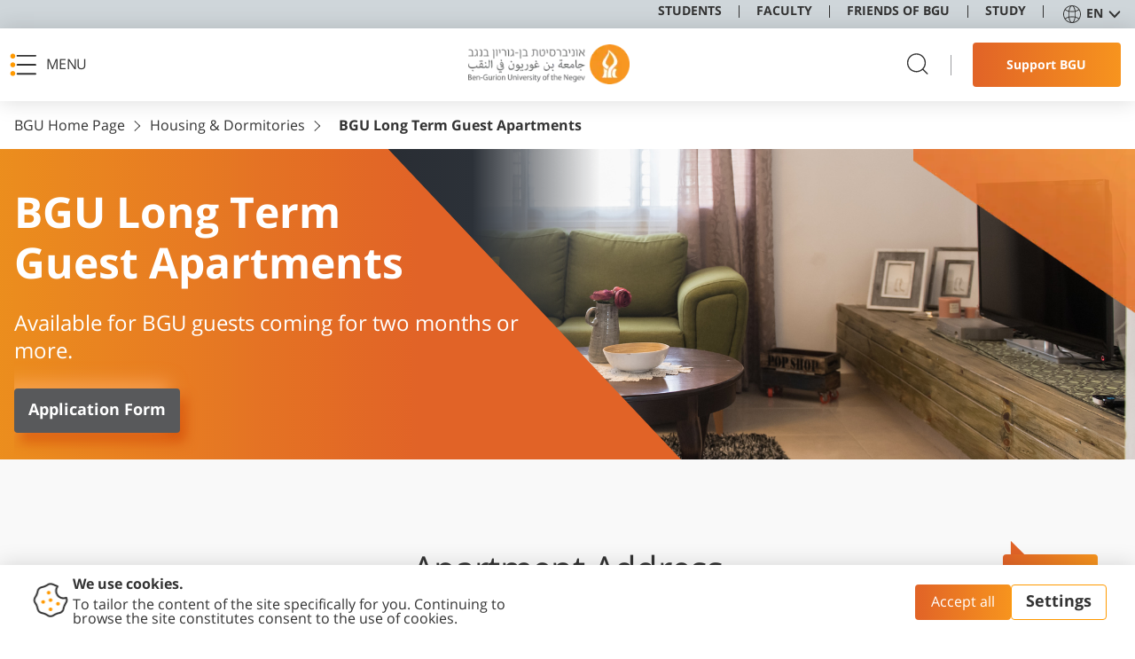

--- FILE ---
content_type: text/html; charset=utf-8
request_url: https://www.bgu.ac.il/en/housing/beer-sheva/guest-apartment/
body_size: 23783
content:


<!DOCTYPE html>
<html lang="en-US" dir="ltr">
<head>

    


    <base href="/" />

        



<meta http-equiv="Content-type" content="text/html;charset=utf-8">
<meta name="viewport" content="width=device-width, initial-scale=1, maximum-scale=1.0">

<title>BGU Long Term Guest Apartments</title>
    <meta name="description" content="BGU long term guest apartments. Available for BGU guests coming for two months or more.">
<meta name="author" content="Ben Gurion University">
    <link rel="canonical" href="http://www.bgu.ac.il/en/housing/beer-sheva/guest-apartment/" />
<meta property="og:title" content="BGU Long Term Guest Apartments" />
    <meta property="og:description" content="BGU long term guest apartments. Available for BGU guests coming for two months or more." />
    <meta property="og:url" content="http://www.bgu.ac.il/en/housing/beer-sheva/guest-apartment/" />
<meta property="og:type" content="website" />

<meta name="robots" content="max-snippet:-1,max-image-preview:large,max-video-preview:-1" />


            <link rel="alternate" hreflang="en-us" href="http://www.bgu.ac.il/en/housing/beer-sheva/guest-apartment/" />
            <link rel="alternate" hreflang="he-il" href="http://www.bgu.ac.il/housing/beer-sheva/guest-rooms/" />
            <link rel="alternate" hreflang="ar" href="http://www.bgu.ac.il/ar/housing/beer-sheva/guest_rooms/" />

    <link rel="shortcut icon" type="image/x-icon" href="/Content/favicon/favicon.ico" />

    
<script>
    window.GDPRConfig = {"popup_title":"We use cookies.","popup_text":"To tailor the content of the site specifically for you. Continuing to browse the site constitutes consent to the use of cookies.","popup_icon":"/media/oiolospb/cookie.png","accept_button_text":"Accept all","declined_text":"Reject","advenced_button_text":"Settings","default_group":"group_4","content_before_slider":"<p>We use cookies to improve your browsing experience, improve the functionality of the site and offer personalized content. You can manage your cookie preferences below. Necessary cookies are always enabled to ensure the proper functioning of the site. For other types of cookies, you can choose whether to accept or reject their use. For more information, please see our Privacy Policy.</p>","accepted_text":"Enable","save_btn":"Save","cookies_groups":{"group_1":{"key":"1","name":"Necessary","enable":true,"icon":"fas fa-check","list":["Allow you to navigate between pages without losing information about essential actions you performed in the session, such as saving to favorites.","Provide you with digital content tailored to your technical requirements.","Remember the actions you performed in the past.","Helps us distribute loads between our servers when loading pages on the website.","Allows us to identify you in the student portal (only if you have logged in)."],"blocked_url":["https://cdnjs.cloudflare.com*"],"local_cookies_name":["cookiesAccepted",".AspNetCore*","ARRAffinity*","AEC","G_ENABLED_IDPS*","NID*","gdprPluginGroup","gdprPlugin","_gid*","group_1","group_2","group_3","group_4","x-ms-routing-name","TiPMix","G_AUTHUSER_H*","cookiesAccepted"]},"group_2":{"key":"2","name":"Functional","enable":true,"icon":"fas fa-cog","list":["Enable the site's form functionality.","Save user preferences, such as language or region selection.","Enable saving login for returning users.","Support live chat tools or user support systems.","Remember media playback settings, such as volume levels."],"blocked_url":["https://www.youtube.com/*","https://apis.google.com/*","https://maps.googleapis.com/*","https://www.gstatic.com/*"],"local_cookies_name":["UMB_UPDCHK","_tt_enable_cookie","VISITOR_INFO*","ttcsid*"]},"group_3":{"key":"3","name":"Analytics","enable":true,"icon":"fas fa-chart-bar","list":["Collect data about your website usage to improve performance and user experience.","Track page views, time spent on pages, and user navigation paths.","Identify and fix errors or issues on the website.","Measure the effectiveness of campaigns and promotions."],"blocked_url":["https://analytics.tiktok.com*","https://www.google-analytics.com/analytics.js*"],"local_cookies_name":["_ga*","_cs*"]},"group_4":{"key":"4","name":"Marketing info","enable":true,"icon":"fas fa-exchange-alt","list":["Provide personalized advertisements and marketing content.","Track user interactions with advertisements to measure their effectiveness.","Prevent repeated exposure to the same advertisements.","Provide targeted marketing based on browsing behavior.","Share information with external advertisers to provide personalized content."],"blocked_url":[" https://connect.facebook.net/*","https://connect.facebook.net/en_US/fbevents.js","https://googleads.g.doubleclick.net/*","https://www.googletagmanager.com/gtm.js*","https://static.hj.contentsquare.net/*","https://t.contentsquare.net*","https://www.googletagmanager.com/gtag*","https://connect.facebook.net/signals/config*","https://s.go-mpulse.net*"],"local_cookies_name":["poptin*","_gid","_gat*","_ttp","_gcl_au","undefined","poptin_last_visit","poptin_session","poptin_referrer","poptin_referrer_protocol","poptin_previous_url","poptin_previous_url_protocol","poptin_o_a_d_efa1aa7c67d5b","poptin_o_a_v_efa1aa7c67d5b","_fbp*","RT*"]}},"modal_top_title":"We use cookies","modal_internal_title":""}
</script>
<script type="text/javascript" src="/GDPR-package/ct-ultimate-gdpr.min.js"></script>
<script type="text/javascript" src="/GDPR-package/init.js"></script>
        
<!-- Google Tag Manager -->
<script>(function(w,d,s,l,i){w[l]=w[l]||[];w[l].push({'gtm.start':
new Date().getTime(),event:'gtm.js'});var f=d.getElementsByTagName(s)[0],
j=d.createElement(s),dl=l!='dataLayer'?'&l='+l:'';j.async=true;j.src=
'https://www.googletagmanager.com/gtm.js?id='+i+dl;f.parentNode.insertBefore(j,f);
})(window,document,'script','dataLayer','GTM-MXJMKRS');</script>
<!-- End Google Tag Manager -->
<!-- Google Tag Manager -->
<script>(function(w,d,s,l,i){w[l]=w[l]||[];w[l].push({'gtm.start':
new Date().getTime(),event:'gtm.js'});var f=d.getElementsByTagName(s)[0],
j=d.createElement(s),dl=l!='dataLayer'?'&l='+l:'';j.async=true;j.src=
'https://www.googletagmanager.com/gtm.js?id='+i+dl;f.parentNode.insertBefore(j,f);
})(window,document,'script','dataLayer','GTM-W7GXVD98');</script>
<!-- End Google Tag Manager -->


    
    <link href="/sb/css-bundle.css.v792fdd903b233a23e3a16229149c460a5720fe3a" rel="stylesheet">
<link href="/sb/english-css-bundle.css.v792fdd903b233a23e3a16229149c460a5720fe3a" rel="stylesheet">    
    <link rel="apple-touch-icon" sizes="180x180" href="/Content/favicon/apple-touch-icon.png">
    <link rel="icon" type="image/png" sizes="32x32" href="/Content/favicon/favicon-32x32.png">
    <link rel="icon" type="image/png" sizes="16x16" href="/Content/favicon/favicon-16x16.png">
    <link rel="manifest" href="/Content/favicon/site.webmanifest">
    <link rel="mask-icon" color="#5bbad5" href="/Content/favicon/safari-pinned-tab.svg">
    <link rel="shortcut icon" href="/Content/favicon/favicon.ico">
    <meta name="msapplication-TileColor" content="#da532c">
    <meta name="msapplication-config" content="/Content/favicon/browserconfig.xml">
    <meta name="theme-color" content="#ffffff">

                              <script>!function(e){var n="https://s.go-mpulse.net/boomerang/";if("False"=="True")e.BOOMR_config=e.BOOMR_config||{},e.BOOMR_config.PageParams=e.BOOMR_config.PageParams||{},e.BOOMR_config.PageParams.pci=!0,n="https://s2.go-mpulse.net/boomerang/";if(window.BOOMR_API_key="UZM67-Y2Z6J-MGUT7-GZTUD-95GEH",function(){function e(){if(!o){var e=document.createElement("script");e.id="boomr-scr-as",e.src=window.BOOMR.url,e.async=!0,i.parentNode.appendChild(e),o=!0}}function t(e){o=!0;var n,t,a,r,d=document,O=window;if(window.BOOMR.snippetMethod=e?"if":"i",t=function(e,n){var t=d.createElement("script");t.id=n||"boomr-if-as",t.src=window.BOOMR.url,BOOMR_lstart=(new Date).getTime(),e=e||d.body,e.appendChild(t)},!window.addEventListener&&window.attachEvent&&navigator.userAgent.match(/MSIE [67]\./))return window.BOOMR.snippetMethod="s",void t(i.parentNode,"boomr-async");a=document.createElement("IFRAME"),a.src="about:blank",a.title="",a.role="presentation",a.loading="eager",r=(a.frameElement||a).style,r.width=0,r.height=0,r.border=0,r.display="none",i.parentNode.appendChild(a);try{O=a.contentWindow,d=O.document.open()}catch(_){n=document.domain,a.src="javascript:var d=document.open();d.domain='"+n+"';void(0);",O=a.contentWindow,d=O.document.open()}if(n)d._boomrl=function(){this.domain=n,t()},d.write("<bo"+"dy onload='document._boomrl();'>");else if(O._boomrl=function(){t()},O.addEventListener)O.addEventListener("load",O._boomrl,!1);else if(O.attachEvent)O.attachEvent("onload",O._boomrl);d.close()}function a(e){window.BOOMR_onload=e&&e.timeStamp||(new Date).getTime()}if(!window.BOOMR||!window.BOOMR.version&&!window.BOOMR.snippetExecuted){window.BOOMR=window.BOOMR||{},window.BOOMR.snippetStart=(new Date).getTime(),window.BOOMR.snippetExecuted=!0,window.BOOMR.snippetVersion=12,window.BOOMR.url=n+"UZM67-Y2Z6J-MGUT7-GZTUD-95GEH";var i=document.currentScript||document.getElementsByTagName("script")[0],o=!1,r=document.createElement("link");if(r.relList&&"function"==typeof r.relList.supports&&r.relList.supports("preload")&&"as"in r)window.BOOMR.snippetMethod="p",r.href=window.BOOMR.url,r.rel="preload",r.as="script",r.addEventListener("load",e),r.addEventListener("error",function(){t(!0)}),setTimeout(function(){if(!o)t(!0)},3e3),BOOMR_lstart=(new Date).getTime(),i.parentNode.appendChild(r);else t(!1);if(window.addEventListener)window.addEventListener("load",a,!1);else if(window.attachEvent)window.attachEvent("onload",a)}}(),"".length>0)if(e&&"performance"in e&&e.performance&&"function"==typeof e.performance.setResourceTimingBufferSize)e.performance.setResourceTimingBufferSize();!function(){if(BOOMR=e.BOOMR||{},BOOMR.plugins=BOOMR.plugins||{},!BOOMR.plugins.AK){var n=""=="true"?1:0,t="",a="clnvezix2u2ui2lvpv7q-f-640ddcd6c-clientnsv4-s.akamaihd.net",i="false"=="true"?2:1,o={"ak.v":"39","ak.cp":"1773902","ak.ai":parseInt("1155033",10),"ak.ol":"0","ak.cr":12,"ak.ipv":4,"ak.proto":"h2","ak.rid":"c606e9b","ak.r":42311,"ak.a2":n,"ak.m":"dscb","ak.n":"essl","ak.bpcip":"18.219.82.0","ak.cport":58296,"ak.gh":"23.213.52.68","ak.quicv":"","ak.tlsv":"tls1.3","ak.0rtt":"","ak.0rtt.ed":"","ak.csrc":"-","ak.acc":"","ak.t":"1769307519","ak.ak":"hOBiQwZUYzCg5VSAfCLimQ==FsLGqn/r4yNamq0vQje4CcscPXpupdX/kczTNZ8jB/F3F48n+gYVea/75dji16smnHvKoTWYs5/ZGRtwDjwu9ri/X0vA1B0Rl30KJMoKs4IsbqydnMAz9uniFoHGVzpnWF9mw7nz2QxjEp/BJ9c7x7jINHONnmkABa8ACqRCA+ffwC6cu5BhAnCy+vAbT4X/s3h8PwZGV9i6m/1ltvZF+kcASeVgkJd+lsF3FlE5nwcmRSGizsnzg2uebypUTnz9WlnSzSJNL9vrKHGFJ3eEMlnL5X/KDN6OCZCB6WcFe00iLEWA12z+heM25Q6glykrD9a7tBT2YRYzns5MPa+SQdpXKN1Bc4jLDAdxqwSz5SCNZFCNC+RMfD32vTSZGVfSog8vkTuQQT0q7Z4JHYibPr/CyXDoWZfw0WYt1LncAJQ=","ak.pv":"69","ak.dpoabenc":"","ak.tf":i};if(""!==t)o["ak.ruds"]=t;var r={i:!1,av:function(n){var t="http.initiator";if(n&&(!n[t]||"spa_hard"===n[t]))o["ak.feo"]=void 0!==e.aFeoApplied?1:0,BOOMR.addVar(o)},rv:function(){var e=["ak.bpcip","ak.cport","ak.cr","ak.csrc","ak.gh","ak.ipv","ak.m","ak.n","ak.ol","ak.proto","ak.quicv","ak.tlsv","ak.0rtt","ak.0rtt.ed","ak.r","ak.acc","ak.t","ak.tf"];BOOMR.removeVar(e)}};BOOMR.plugins.AK={akVars:o,akDNSPreFetchDomain:a,init:function(){if(!r.i){var e=BOOMR.subscribe;e("before_beacon",r.av,null,null),e("onbeacon",r.rv,null,null),r.i=!0}return this},is_complete:function(){return!0}}}}()}(window);</script></head>
<body class="main externalwebsite_class  " dir="ltr">
        
<!-- Google Tag Manager (noscript) -->
<noscript><iframe src="https://www.googletagmanager.com/ns.html?id=GTM-MXJMKRS"
height="0" width="0" style="display:none;visibility:hidden"></iframe></noscript>
<!-- End Google Tag Manager (noscript) -->
<!-- Google Tag Manager (noscript) -->
<noscript><iframe src=https://www.googletagmanager.com/ns.html?id=GTM-W7GXVD98
height="0" width="0" style="display:none;visibility:hidden"></iframe></noscript>
<!-- End Google Tag Manager (noscript) -->
    
    
<div id="skip" class="skip">
    <span class="sr-only">נעים להכיר</span>
    <ul class="skip-ul clear-ul-style">
        <li>
            <a class="hidden-link" href="javascript:accessibilityHandler.scrollToMainContent();">.</a>
        </li>
        <li>
            <a class="hidden-link" href="javascript:accessibilityHandler.openMainMenu();">.</a>
        </li>
        <li>
            <a class="hidden-link" href="javascript:accessibilityHandler.scrollTo('footer','.link--footer-column:first');">.</a>
        </li>
    </ul>
</div>


        <header class="header" >
   
<div class="header__top" >
   
    <nav class="header__menu">

        <ul class="header__menu-ul">

                <li class="header__menu-li" >
                   
                    <a class="link link--top " href="https://portal.bgu.ac.il/private/en/home" tabindex="0" target="_blank">
                        <div class="link__text">Students</div>
                    </a>

                </li>
                <li class="header__menu-li" >
                   
                    <a class="link link--top " href="/en/faculty-lobby/" tabindex="0" target="_self">
                        <div class="link__text">Faculty</div>
                    </a>

                </li>
                <li class="header__menu-li" >
                   
                    <a class="link link--top " href="/en/u/vps/pa-rd/friends/main/" tabindex="0" target="_blank">
                        <div class="link__text">Friends of BGU</div>
                    </a>

                </li>
                <li class="header__menu-li" >
                   
                    <a class="link link--top " href="/en/study/" tabindex="0" target="_self">
                        <div class="link__text">Study</div>
                    </a>

                </li>
        </ul>
    </nav>

    
<div class="lang-block js-dmi js-close-outside" data-lang role="listbox">
    <button class="lang-block__body" aria-haspopup="listbox" aria-label="Change Language" aria-expanded="false" tabindex="0" aria-activedescendant="selected-language-id">
        <div class="lang-block__icon">
            <svg width="20" height="20" viewBox="0 0 20 20" xmlns="http://www.w3.org/2000/svg">
                <path d="M10 0C4.5 0 0 4.5 0 10C0 15.5 4.5 20 10 20C15.5 20 20 15.5 20 10C20 4.5 15.5 0 10 0ZM10 19.1111C8.83333 19.1111 7.61111 17 7.05556 13.6667C8 13.5 9 13.3889 10 13.3889C11 13.3889 12 13.5 12.9444 13.6667C12.3889 17 11.1667 19.1111 10 19.1111ZM10 12.5C8.94444 12.5 7.88889 12.6111 6.94444 12.7778C6.83333 11.9444 6.77778 11 6.77778 10C6.77778 9 6.83333 8.11111 6.94444 7.22222C7.94444 7.38889 8.94444 7.5 10 7.5C11.0556 7.5 12.1111 7.38889 13.0556 7.22222C13.1667 8.05556 13.2222 9 13.2222 10C13.2222 11 13.1667 11.8889 13.0556 12.7778C12.1111 12.6111 11.0556 12.5 10 12.5ZM10 0.888889C11.1667 0.888889 12.3889 3 12.9444 6.33333C12 6.5 11 6.61111 10 6.61111C9 6.61111 8 6.5 7.05556 6.33333C7.61111 3 8.83333 0.888889 10 0.888889ZM13.9444 7.05556C15.4444 6.72222 16.7778 6.11111 17.8333 5.38889C18.6111 6.72222 19.1111 8.33333 19.1111 10C19.1111 11.6667 18.6667 13.2222 17.8333 14.6111C16.7778 13.8889 15.4444 13.3333 13.9444 12.9444C14.0556 12 14.1111 11.0556 14.1111 10C14.1111 8.94444 14.0556 8 13.9444 7.05556ZM17.3333 4.66667C16.3889 5.33333 15.2222 5.83333 13.8333 6.16667C13.5 3.94444 12.8333 2.16667 11.9444 1.11111C14.1667 1.61111 16.0556 2.88889 17.3333 4.66667ZM8.05556 1.11111C7.22222 2.16667 6.55556 3.94444 6.16667 6.16667C4.77778 5.83333 3.55556 5.33333 2.66667 4.66667C3.94444 2.88889 5.83333 1.61111 8.05556 1.11111ZM2.16667 5.38889C3.22222 6.11111 4.55556 6.66667 6.05556 7.05556C5.94444 8 5.88889 8.94444 5.88889 10C5.88889 11.0556 5.94444 12 6.05556 12.9444C4.55556 13.2778 3.22222 13.8889 2.16667 14.6111C1.38889 13.2222 0.888889 11.6667 0.888889 10C0.888889 8.33333 1.38889 6.77778 2.16667 5.38889ZM2.66667 15.3333C3.61111 14.6667 4.77778 14.1667 6.16667 13.8333C6.5 16.0556 7.16667 17.8333 8.05556 18.8889C5.83333 18.3889 3.94444 17.1111 2.66667 15.3333ZM11.9444 18.8889C12.7778 17.8333 13.4444 16.0556 13.8333 13.8333C15.2222 14.1667 16.4444 14.6667 17.3333 15.3333C16.0556 17.1111 14.1667 18.3889 11.9444 18.8889Z"></path>
            </svg>
        </div>
        <div class="lang-block__name js-lang-name">EN</div>
        <div class="lang-block__arrow">
            <svg width="14" height="9" viewBox="0 0 14 9" xmlns="http://www.w3.org/2000/svg">
                <path d="M2.39425 0.647361C2.01504 0.245843 1.38213 0.22776 0.980613 0.606971C0.579094 0.986183 0.561011 1.61909 0.940223 2.02061L2.39425 0.647361ZM7.00057 6.98104L6.27356 7.66767L7.00057 8.43744L7.72758 7.66766L7.00057 6.98104ZM13.0609 2.02061C13.4401 1.61909 13.422 0.986181 13.0205 0.606969C12.619 0.227758 11.9861 0.245841 11.6069 0.647359L13.0609 2.02061ZM0.940223 2.02061L6.27356 7.66767L7.72758 6.29442L2.39425 0.647361L0.940223 2.02061ZM7.72758 7.66766L13.0609 2.02061L11.6069 0.647359L6.27356 6.29442L7.72758 7.66766Z"></path>
            </svg>
        </div>

        <ul class="lang-block__dropdown clear-ul-style" role="listbox" id="lang-list" aria-labelledby="lang-list1">
                    <li class="lang-block__item is-current js-language-item" has-external-link="false" lang-key="en-US" aria-selected="true" role="option" id="lang-list1" tabindex="0" aria-label="למעבר לשפה האנגלית" data-name="EN" language-url=http://www.bgu.ac.il/en/housing/beer-sheva/guest-apartment/><a href="http://www.bgu.ac.il/en/housing/beer-sheva/guest-apartment/" target="_self">English</a></li>
                    <li class="lang-block__item js-language-item" has-external-link="false" lang-key="he-IL" role="option" id="lang-list2" tabindex="0" aria-label="למעבר לשפה העברית" data-name="עב" language-url=http://www.bgu.ac.il/housing/beer-sheva/guest-rooms/><a href="http://www.bgu.ac.il/housing/beer-sheva/guest-rooms/" target="_self">עברית</a></li>
                    <li class="lang-block__item js-language-item" has-external-link="false" lang-key="ar" role="option" id="lang-list3" tabindex="0" aria-label="למעבר לשפה הערבית" data-name="عربيه" language-url=http://www.bgu.ac.il/ar/housing/beer-sheva/guest_rooms/><a href="http://www.bgu.ac.il/ar/housing/beer-sheva/guest_rooms/" target="_self">عربيه</a></li>
        </ul>
    </button>
</div>
</div>

   

<div class="header__mid">
    <button class="burger" role="button" aria-expanded="false" aria-controls="nav-menu" tabindex="0">
        <span class="burger__img">
            <img src="/Content/Images/icons/burger.svg"
                 width="30" height="26" alt="">

        </span>
        <span class="burger__img">
            <svg width="22" height="22" viewBox="0 0 22 22" xmlns="http://www.w3.org/2000/svg">
                <path
                    d="M20.5994 1.39941L1.39941 20.5994M1.39941 1.39941L20.5994 20.5994" stroke-width="2"
                    stroke-linecap="round" stroke-linejoin="round">
                </path>
            </svg>
        </span>
        <span
            class="burger__text">
            Menu
        </span>
    </button>
<a aria-label="Ben-Gurion University of the Negev Logo" class="logo" href="/en/" tabindex="0" target="_self">
               <img alt="Ben-Gurion University of the Negev " src="/media/5rgd1k0q/logo.png?format=webp"></img>
           </a>    <div class="header__icons">
        <button class="button button--search js-open-search" tabindex="0" aria-label="search">
            <svg width="26" height="20" viewBox="0 0 20 20" xmlns="http://www.w3.org/2000/svg">
                <path fill-rule="evenodd" clip-rule="evenodd"
                      d="M2.3501 8.43711C2.3501 4.79893 5.29942 1.84961 8.9376 1.84961C12.5758 1.84961 15.5251 4.79893 15.5251 8.43711C15.5251 12.0753 12.5758 15.0246 8.9376 15.0246C5.29942 15.0246 2.3501 12.0753 2.3501 8.43711ZM8.9376 0.849609C4.74714 0.849609 1.3501 4.24665 1.3501 8.43711C1.3501 12.6276 4.74714 16.0246 8.9376 16.0246C10.8529 16.0246 12.6024 15.315 13.9376 14.1442L17.359 17.5657C17.5543 17.7609 17.8709 17.7609 18.0662 17.5657C18.2614 17.3704 18.2614 17.0538 18.0662 16.8586L14.6447 13.4371C15.8154 12.1019 16.5251 10.3524 16.5251 8.43711C16.5251 4.24665 13.1281 0.849609 8.9376 0.849609Z"></path>
            </svg>
        </button>
        <div class="header__icons-stick"></div>
        <a aria-label="Support BGU" class="button button--default-hover button--header" href="/en/u/vps/pa-rd/friends/main/give-now/" role="button" tabindex="0" target="_blank">
                   <span class="button__text button__text--mob"> Support BGU</span>
                   <span
                       class="button__text-desk">
                       Support BGU
                   </span>
               </a>


    </div>
</div>
</header>

            <div class="small-menu js-dmi" data-toggle>
    <button class="widget-button" aria-expanded="false" tabindex="0">
        <span class="widget-button__text">Contact Us</span>
    </button>

    <ul class="small-menu__body clear-ul-style" role="list">
<li>
    <a aria-label="Email" class="drop-link" href="mailTo:megurim@bgu.ac.il" tabindex="-1" target="_self">
        <div class="drop-link__img">
                <img alt="Email" height="24" src="/media/yo5prrsc/email-1.svg" width="24"></img>
        </div>
        <div class="drop-link__text">Email</div>
    </a>
</li>
<li>
    <a aria-label="Phone" class="drop-link" href="tel:08-6472655" tabindex="-1" target="_self">
        <div class="drop-link__img">
                <img alt="Phone" class="lazy" height="24" src="/media/w4lm0zrb/phone2.svg" width="24"></img>
        </div>
         <div class="drop-link__text drop-link__text--desk">Phone</div>
    </a>
    </li>
    </ul>

</div>

        



<div class="nav-menu" id="nav-menu" >
    <div class="nav-menu__body" id="menu">
        <div class="nav-menu__sidebar">
    <div class="nav-menu__big-links">
<a class="big-link" href="/en/study/content-pages/application/" tabindex="0" target="_self">
                    <div class="big-link__icon"><img alt="Property 1=Icon Subject, Property 2=Academic" src="/media/dxah1kbz/property-1-icon-subject-property-2-academic.png?width=40&amp;format=webp"></img></div>
                    <div class="big-link__body">
                        <div class="big-link__text">Ready to Apply?</div>
                        <div class="big-link__arrow">
                            <svg width="25" height="17" viewbox="0 0 25 17" xmlns="http://www.w3.org/2000/svg">
                                <path fill-rule="evenodd" clip-rule="evenodd"
                                      d="M0 8.50014C0 8.29399 0.0859375 8.0971 0.228905 7.94885L7.9625 0.22845C8.26797 -0.076536 8.7625 -0.0757639 9.06719 0.22845C9.37266 0.532665 9.37266 1.02682 9.06719 1.33103L2.66641 7.72031H24.2188C24.65 7.72031 25 8.0693 25 8.50014C25 8.93099 24.65 9.27998 24.2188 9.27998H2.66719L9.06719 15.6693C9.37266 15.9735 9.37188 16.4676 9.06719 16.7718C8.76172 17.0761 8.26719 17.0761 7.9625 16.7718L0.228905 9.05144C0.0828114 8.90551 0.00234413 8.70476 0 8.50014Z">
                                </path>
                            </svg>
                        </div>
                    </div>
                 </a>    </div>

    <div class="nav-menu__img">
        <img alt="side-bar-image" class="lazy" data-src="/media/34znhw0v/student-with-lap-top.png" height="328" src="/Content/Images/empty.gif?format=webp" width="492"></img>

    </div>
</div>
        
<div class="nav-menu__wrap">
    <button class="nav-menu__close js-close-menu" tabindex="0"  aria-label="close">
        <svg width="22" height="22" viewBox="0 0 22 22" xmlns="http://www.w3.org/2000/svg">
            <path d="M20.5994 1.39941L1.39941 20.5994M1.39941 1.39941L20.5994 20.5994" stroke-width="2"
                  stroke-linecap="round" stroke-linejoin="round"></path>
        </svg>
    </button>
    <div class="nav-menu__scroll">
        <div class="nav-menu__list js-menu">

            <div class="nav-menu__column">
                <div class="nav-menu__back" role="button" >
                    <span>Menu</span>
                </div>
                <div class="nav-menu__column-list">
                            <button class="nav-menu__list-item" aria-label="About" data-id="1" aria-haspopup="true" aria-expanded="false" tabindex="0">
                                <div class="nav-link">
                                    <div class="nav-link__text">About</div>
                                    <div class="nav-link__arrow">
                                        <svg width="8" height="14" viewBox="0 0 8 14" xmlns="http://www.w3.org/2000/svg">
                                            <path d="M6.9707 0.75L0.970703 6.80789L6.9707 13.25" stroke-width="0.75"
                                          stroke-linecap="round" stroke-linejoin="round"></path>
                                        </svg>
                                    </div>
                                </div>
                            </button>
                            <button class="nav-menu__list-item" aria-label="Study at BGU" data-id="2" aria-haspopup="true" aria-expanded="false" tabindex="0">
                                <div class="nav-link">
                                    <div class="nav-link__text">Study at BGU</div>
                                    <div class="nav-link__arrow">
                                        <svg width="8" height="14" viewBox="0 0 8 14" xmlns="http://www.w3.org/2000/svg">
                                            <path d="M6.9707 0.75L0.970703 6.80789L6.9707 13.25" stroke-width="0.75"
                                          stroke-linecap="round" stroke-linejoin="round"></path>
                                        </svg>
                                    </div>
                                </div>
                            </button>
                            <button class="nav-menu__list-item" aria-label="Research" data-id="3" aria-haspopup="true" aria-expanded="false" tabindex="0">
                                <div class="nav-link">
                                    <div class="nav-link__text">Research</div>
                                    <div class="nav-link__arrow">
                                        <svg width="8" height="14" viewBox="0 0 8 14" xmlns="http://www.w3.org/2000/svg">
                                            <path d="M6.9707 0.75L0.970703 6.80789L6.9707 13.25" stroke-width="0.75"
                                          stroke-linecap="round" stroke-linejoin="round"></path>
                                        </svg>
                                    </div>
                                </div>
                            </button>
                            <button class="nav-menu__list-item" aria-label="Academics" data-id="4" aria-haspopup="true" aria-expanded="false" tabindex="0">
                                <div class="nav-link">
                                    <div class="nav-link__text">Academics</div>
                                    <div class="nav-link__arrow">
                                        <svg width="8" height="14" viewBox="0 0 8 14" xmlns="http://www.w3.org/2000/svg">
                                            <path d="M6.9707 0.75L0.970703 6.80789L6.9707 13.25" stroke-width="0.75"
                                          stroke-linecap="round" stroke-linejoin="round"></path>
                                        </svg>
                                    </div>
                                </div>
                            </button>
                            <button class="nav-menu__list-item" aria-label="Administration" data-id="5" aria-haspopup="true" aria-expanded="false" tabindex="0">
                                <div class="nav-link">
                                    <div class="nav-link__text">Administration</div>
                                    <div class="nav-link__arrow">
                                        <svg width="8" height="14" viewBox="0 0 8 14" xmlns="http://www.w3.org/2000/svg">
                                            <path d="M6.9707 0.75L0.970703 6.80789L6.9707 13.25" stroke-width="0.75"
                                          stroke-linecap="round" stroke-linejoin="round"></path>
                                        </svg>
                                    </div>
                                </div>
                            </button>
                            <button class="nav-menu__list-item" aria-label="Campus &amp; Community" data-id="6" aria-haspopup="true" aria-expanded="false" tabindex="0">
                                <div class="nav-link">
                                    <div class="nav-link__text">Campus &amp; Community</div>
                                    <div class="nav-link__arrow">
                                        <svg width="8" height="14" viewBox="0 0 8 14" xmlns="http://www.w3.org/2000/svg">
                                            <path d="M6.9707 0.75L0.970703 6.80789L6.9707 13.25" stroke-width="0.75"
                                          stroke-linecap="round" stroke-linejoin="round"></path>
                                        </svg>
                                    </div>
                                </div>
                            </button>
                            <button class="nav-menu__list-item" aria-label="Libraries" data-id="7" aria-haspopup="true" aria-expanded="false" tabindex="0">
                                <div class="nav-link">
                                    <div class="nav-link__text">Libraries</div>
                                    <div class="nav-link__arrow">
                                        <svg width="8" height="14" viewBox="0 0 8 14" xmlns="http://www.w3.org/2000/svg">
                                            <path d="M6.9707 0.75L0.970703 6.80789L6.9707 13.25" stroke-width="0.75"
                                          stroke-linecap="round" stroke-linejoin="round"></path>
                                        </svg>
                                    </div>
                                </div>
                            </button>
                            <button class="nav-menu__list-item" aria-label="Quick Links" data-id="8" aria-haspopup="true" aria-expanded="false" tabindex="0">
                                <div class="nav-link">
                                    <div class="nav-link__text">Quick Links</div>
                                    <div class="nav-link__arrow">
                                        <svg width="8" height="14" viewBox="0 0 8 14" xmlns="http://www.w3.org/2000/svg">
                                            <path d="M6.9707 0.75L0.970703 6.80789L6.9707 13.25" stroke-width="0.75"
                                          stroke-linecap="round" stroke-linejoin="round"></path>
                                        </svg>
                                    </div>
                                </div>
                            </button>
                            <div class="nav-menu__list-item" data-id="9" aria-haspopup="true" aria-expanded="false">
                                <div class="nav-link">
                                    <a class="nav-link" href="/en/contact-us/" target="_self">Contact Us</a>
                                </div>
                            </div>
                </div>
                        <div class="nav-menu__column-bottom start">
<a class="column-link" href="/en/study/content-pages/post-doctoral-researchers/" tabindex="0" target="_self">
                            <div class="column-link__icon">
                                <img alt="Adv2" height="40" src="/media/lf5lerp0/adv2.svg?width=51" width="51"></img>
                            </div>
                            <div class="column-link__text">Post-Doctoral Researchers</div>
                        </a>                        </div>
                    <div class="nav-menu__column-bottom " data-id="1">
<a class="column-link" href="/en/study/content-pages/post-doctoral-researchers/" tabindex="0" target="_self">
                            <div class="column-link__icon">
                                <img alt="Adv2" height="40" src="/media/lf5lerp0/adv2.svg?width=51" width="51"></img>
                            </div>
                            <div class="column-link__text">Post-Doctoral Researchers</div>
                        </a>                    </div>
                    <div class="nav-menu__column-bottom " data-id="2">
<a class="column-link" href="/en/study/content-pages/post-doctoral-researchers/" tabindex="0" target="_self">
                            <div class="column-link__icon">
                                <img alt="Adv2" height="40" src="/media/lf5lerp0/adv2.svg?width=51" width="51"></img>
                            </div>
                            <div class="column-link__text">Post-Doctoral Researchers</div>
                        </a><a class="column-link" href="/en/study/phd-studies/" tabindex="0" target="_self">
                            <div class="column-link__icon">
                                <img alt="Bakalavr 9" height="40" src="/media/wwbf4d5w/bakalavr-9.svg?width=51" width="51"></img>
                            </div>
                            <div class="column-link__text">PhD Studies</div>
                        </a>                    </div>
                    <div class="nav-menu__column-bottom " data-id="3">
<a class="column-link" href="/en/research-at-bgu/" tabindex="0" target="_self">
                            <div class="column-link__icon">
                                <img alt="Adv2" height="40" src="/media/lf5lerp0/adv2.svg?width=51" width="51"></img>
                            </div>
                            <div class="column-link__text">Research at BGU</div>
                        </a>                    </div>
                    <div class="nav-menu__column-bottom " data-id="4">
                    </div>
                    <div class="nav-menu__column-bottom " data-id="5">
                    </div>
                    <div class="nav-menu__column-bottom " data-id="6">
                    </div>
                    <div class="nav-menu__column-bottom " data-id="7">
                    </div>
                    <div class="nav-menu__column-bottom " data-id="8">
                    </div>
                    <div class="nav-menu__column-bottom " data-id="9">
                    </div>
            </div>
            <div class="nav-menu__column nav-menu__column--inner">
                <div class="nav-menu__back" role="button">
                    <img alt="back" height="14" src="/Content/Images/icons/back.svg?width=22" width="22"></img>
                    <span></span>
                </div>
                <div class="nav-menu__column-list">
                                <button class="nav-menu__list-item" data-id="10" data-parent="1" tabindex="0">
                                    <div class="nav-link">
                                        <div class="nav-link__text">About BGU</div>
                                        <div class="nav-link__arrow">
                                            <svg width="8" height="14" viewBox="0 0 8 14" xmlns="http://www.w3.org/2000/svg">
                                                <path d="M6.9707 0.75L0.970703 6.80789L6.9707 13.25" stroke-width="0.75" stroke-linecap="round" stroke-linejoin="round"></path>
                                            </svg>
                                        </div>
                                    </div>
                                </button>
                                <button class="nav-menu__list-item" data-id="11" data-parent="1" tabindex="0">
                                    <div class="nav-link">
                                        <div class="nav-link__text">Senior Administration</div>
                                        <div class="nav-link__arrow">
                                            <svg width="8" height="14" viewBox="0 0 8 14" xmlns="http://www.w3.org/2000/svg">
                                                <path d="M6.9707 0.75L0.970703 6.80789L6.9707 13.25" stroke-width="0.75" stroke-linecap="round" stroke-linejoin="round"></path>
                                            </svg>
                                        </div>
                                    </div>
                                </button>
                                <button class="nav-menu__list-item" data-id="12" data-parent="1" tabindex="0">
                                    <div class="nav-link">
                                        <div class="nav-link__text">Stay Tuned</div>
                                        <div class="nav-link__arrow">
                                            <svg width="8" height="14" viewBox="0 0 8 14" xmlns="http://www.w3.org/2000/svg">
                                                <path d="M6.9707 0.75L0.970703 6.80789L6.9707 13.25" stroke-width="0.75" stroke-linecap="round" stroke-linejoin="round"></path>
                                            </svg>
                                        </div>
                                    </div>
                                </button>
                                <div class="nav-menu__list-item" data-id="13" data-parent="2">
                                    <a class="nav-link" href="/en/study/" tabindex="0" target="_self">
                                <div class="nav-link__text">Why BGU?</div>
                            </a>
                                </div>
                                <button class="nav-menu__list-item" data-id="14" data-parent="2" tabindex="0">
                                    <div class="nav-link">
                                        <div class="nav-link__text">Study Opportunities</div>
                                        <div class="nav-link__arrow">
                                            <svg width="8" height="14" viewBox="0 0 8 14" xmlns="http://www.w3.org/2000/svg">
                                                <path d="M6.9707 0.75L0.970703 6.80789L6.9707 13.25" stroke-width="0.75" stroke-linecap="round" stroke-linejoin="round"></path>
                                            </svg>
                                        </div>
                                    </div>
                                </button>
                                <button class="nav-menu__list-item" data-id="15" data-parent="2" tabindex="0">
                                    <div class="nav-link">
                                        <div class="nav-link__text">Admission</div>
                                        <div class="nav-link__arrow">
                                            <svg width="8" height="14" viewBox="0 0 8 14" xmlns="http://www.w3.org/2000/svg">
                                                <path d="M6.9707 0.75L0.970703 6.80789L6.9707 13.25" stroke-width="0.75" stroke-linecap="round" stroke-linejoin="round"></path>
                                            </svg>
                                        </div>
                                    </div>
                                </button>
                                <div class="nav-menu__list-item" data-id="16" data-parent="2">
                                    <a class="nav-link" href="/en/study/content-pages/application/" tabindex="0" target="_self">
                                <div class="nav-link__text">Apply Now</div>
                            </a>
                                </div>
                                <button class="nav-menu__list-item" data-id="17" data-parent="2" tabindex="0">
                                    <div class="nav-link">
                                        <div class="nav-link__text">Welcome Center</div>
                                        <div class="nav-link__arrow">
                                            <svg width="8" height="14" viewBox="0 0 8 14" xmlns="http://www.w3.org/2000/svg">
                                                <path d="M6.9707 0.75L0.970703 6.80789L6.9707 13.25" stroke-width="0.75" stroke-linecap="round" stroke-linejoin="round"></path>
                                            </svg>
                                        </div>
                                    </div>
                                </button>
                                <button class="nav-menu__list-item" data-id="18" data-parent="2" tabindex="0">
                                    <div class="nav-link">
                                        <div class="nav-link__text">Life in Israel</div>
                                        <div class="nav-link__arrow">
                                            <svg width="8" height="14" viewBox="0 0 8 14" xmlns="http://www.w3.org/2000/svg">
                                                <path d="M6.9707 0.75L0.970703 6.80789L6.9707 13.25" stroke-width="0.75" stroke-linecap="round" stroke-linejoin="round"></path>
                                            </svg>
                                        </div>
                                    </div>
                                </button>
                                <div class="nav-menu__list-item" data-id="19" data-parent="2">
                                    <a class="nav-link" href="/en/study/content-pages/special-study-tracks/aliyah/" tabindex="0" target="_self">
                                <div class="nav-link__text">Aliyah@BGU</div>
                            </a>
                                </div>
                                <div class="nav-menu__list-item" data-id="20" data-parent="2">
                                    <a class="nav-link" href="https://www.bgu.ac.il/yazamut/" tabindex="0" target="_blank">
                                <div class="nav-link__text">Yazamut 360</div>
                            </a>
                                </div>
                                <button class="nav-menu__list-item" data-id="21" data-parent="3" tabindex="0">
                                    <div class="nav-link">
                                        <div class="nav-link__text">Research &amp; Development</div>
                                        <div class="nav-link__arrow">
                                            <svg width="8" height="14" viewBox="0 0 8 14" xmlns="http://www.w3.org/2000/svg">
                                                <path d="M6.9707 0.75L0.970703 6.80789L6.9707 13.25" stroke-width="0.75" stroke-linecap="round" stroke-linejoin="round"></path>
                                            </svg>
                                        </div>
                                    </div>
                                </button>
                                <button class="nav-menu__list-item" data-id="22" data-parent="3" tabindex="0">
                                    <div class="nav-link">
                                        <div class="nav-link__text">Research Institutes</div>
                                        <div class="nav-link__arrow">
                                            <svg width="8" height="14" viewBox="0 0 8 14" xmlns="http://www.w3.org/2000/svg">
                                                <path d="M6.9707 0.75L0.970703 6.80789L6.9707 13.25" stroke-width="0.75" stroke-linecap="round" stroke-linejoin="round"></path>
                                            </svg>
                                        </div>
                                    </div>
                                </button>
                                <button class="nav-menu__list-item" data-id="23" data-parent="3" tabindex="0">
                                    <div class="nav-link">
                                        <div class="nav-link__text">Study &amp; Research</div>
                                        <div class="nav-link__arrow">
                                            <svg width="8" height="14" viewBox="0 0 8 14" xmlns="http://www.w3.org/2000/svg">
                                                <path d="M6.9707 0.75L0.970703 6.80789L6.9707 13.25" stroke-width="0.75" stroke-linecap="round" stroke-linejoin="round"></path>
                                            </svg>
                                        </div>
                                    </div>
                                </button>
                                <button class="nav-menu__list-item" data-id="24" data-parent="3" tabindex="0">
                                    <div class="nav-link">
                                        <div class="nav-link__text">Research Infrastructures</div>
                                        <div class="nav-link__arrow">
                                            <svg width="8" height="14" viewBox="0 0 8 14" xmlns="http://www.w3.org/2000/svg">
                                                <path d="M6.9707 0.75L0.970703 6.80789L6.9707 13.25" stroke-width="0.75" stroke-linecap="round" stroke-linejoin="round"></path>
                                            </svg>
                                        </div>
                                    </div>
                                </button>
                                <div class="nav-menu__list-item" data-id="25" data-parent="3">
                                    <a class="nav-link" href="https://k2prod.bgu.ac.il/Runtime/Runtime/form/CommitteeSelectionForm" tabindex="0" target="_blank">
                                <div class="nav-link__text">Human Subjects Research Ethics Committee</div>
                            </a>
                                </div>
                                <button class="nav-menu__list-item" data-id="26" data-parent="4" tabindex="0">
                                    <div class="nav-link">
                                        <div class="nav-link__text">Our Faculties</div>
                                        <div class="nav-link__arrow">
                                            <svg width="8" height="14" viewBox="0 0 8 14" xmlns="http://www.w3.org/2000/svg">
                                                <path d="M6.9707 0.75L0.970703 6.80789L6.9707 13.25" stroke-width="0.75" stroke-linecap="round" stroke-linejoin="round"></path>
                                            </svg>
                                        </div>
                                    </div>
                                </button>
                                <button class="nav-menu__list-item" data-id="27" data-parent="4" tabindex="0">
                                    <div class="nav-link">
                                        <div class="nav-link__text"> Academic Units</div>
                                        <div class="nav-link__arrow">
                                            <svg width="8" height="14" viewBox="0 0 8 14" xmlns="http://www.w3.org/2000/svg">
                                                <path d="M6.9707 0.75L0.970703 6.80789L6.9707 13.25" stroke-width="0.75" stroke-linecap="round" stroke-linejoin="round"></path>
                                            </svg>
                                        </div>
                                    </div>
                                </button>
                                <div class="nav-menu__list-item" data-id="28" data-parent="4">
                                    <a class="nav-link" href="/en/study/" tabindex="0" target="_self">
                                <div class="nav-link__text">International Programs</div>
                            </a>
                                </div>
                                <div class="nav-menu__list-item" data-id="29" data-parent="4">
                                    <a class="nav-link" href="https://bgu-academic-recruitment.my.site.com/Recruiters/" tabindex="0" target="_blank">
                                <div class="nav-link__text">Academic Openings at BGU</div>
                            </a>
                                </div>
                                <div class="nav-menu__list-item" data-id="30" data-parent="4">
                                    <a class="nav-link" href="https://cris.bgu.ac.il/" tabindex="0" target="_blank">
                                <div class="nav-link__text">BGU&#x27;s Research Portal (Pure)</div>
                            </a>
                                </div>
                                <button class="nav-menu__list-item" data-id="31" data-parent="5" tabindex="0">
                                    <div class="nav-link">
                                        <div class="nav-link__text">Divisions</div>
                                        <div class="nav-link__arrow">
                                            <svg width="8" height="14" viewBox="0 0 8 14" xmlns="http://www.w3.org/2000/svg">
                                                <path d="M6.9707 0.75L0.970703 6.80789L6.9707 13.25" stroke-width="0.75" stroke-linecap="round" stroke-linejoin="round"></path>
                                            </svg>
                                        </div>
                                    </div>
                                </button>
                                <button class="nav-menu__list-item" data-id="32" data-parent="5" tabindex="0">
                                    <div class="nav-link">
                                        <div class="nav-link__text">Rector &amp; Academic Secretary</div>
                                        <div class="nav-link__arrow">
                                            <svg width="8" height="14" viewBox="0 0 8 14" xmlns="http://www.w3.org/2000/svg">
                                                <path d="M6.9707 0.75L0.970703 6.80789L6.9707 13.25" stroke-width="0.75" stroke-linecap="round" stroke-linejoin="round"></path>
                                            </svg>
                                        </div>
                                    </div>
                                </button>
                                <button class="nav-menu__list-item" data-id="33" data-parent="5" tabindex="0">
                                    <div class="nav-link">
                                        <div class="nav-link__text">Other Units</div>
                                        <div class="nav-link__arrow">
                                            <svg width="8" height="14" viewBox="0 0 8 14" xmlns="http://www.w3.org/2000/svg">
                                                <path d="M6.9707 0.75L0.970703 6.80789L6.9707 13.25" stroke-width="0.75" stroke-linecap="round" stroke-linejoin="round"></path>
                                            </svg>
                                        </div>
                                    </div>
                                </button>
                                <button class="nav-menu__list-item" data-id="34" data-parent="6" tabindex="0">
                                    <div class="nav-link">
                                        <div class="nav-link__text">Community Outreach</div>
                                        <div class="nav-link__arrow">
                                            <svg width="8" height="14" viewBox="0 0 8 14" xmlns="http://www.w3.org/2000/svg">
                                                <path d="M6.9707 0.75L0.970703 6.80789L6.9707 13.25" stroke-width="0.75" stroke-linecap="round" stroke-linejoin="round"></path>
                                            </svg>
                                        </div>
                                    </div>
                                </button>
                                <button class="nav-menu__list-item" data-id="35" data-parent="6" tabindex="0">
                                    <div class="nav-link">
                                        <div class="nav-link__text">Campus Life</div>
                                        <div class="nav-link__arrow">
                                            <svg width="8" height="14" viewBox="0 0 8 14" xmlns="http://www.w3.org/2000/svg">
                                                <path d="M6.9707 0.75L0.970703 6.80789L6.9707 13.25" stroke-width="0.75" stroke-linecap="round" stroke-linejoin="round"></path>
                                            </svg>
                                        </div>
                                    </div>
                                </button>
                                <div class="nav-menu__list-item" data-id="36" data-parent="6">
                                    <a class="nav-link" href="/yazamut360/" tabindex="0" target="_blank">
                                <div class="nav-link__text">Yazamut 360 Entrepreneurship Center</div>
                            </a>
                                </div>
                                <button class="nav-menu__list-item" data-id="37" data-parent="7" tabindex="0">
                                    <div class="nav-link">
                                        <div class="nav-link__text">Libraries</div>
                                        <div class="nav-link__arrow">
                                            <svg width="8" height="14" viewBox="0 0 8 14" xmlns="http://www.w3.org/2000/svg">
                                                <path d="M6.9707 0.75L0.970703 6.80789L6.9707 13.25" stroke-width="0.75" stroke-linecap="round" stroke-linejoin="round"></path>
                                            </svg>
                                        </div>
                                    </div>
                                </button>
                                <button class="nav-menu__list-item" data-id="38" data-parent="7" tabindex="0">
                                    <div class="nav-link">
                                        <div class="nav-link__text">Archives</div>
                                        <div class="nav-link__arrow">
                                            <svg width="8" height="14" viewBox="0 0 8 14" xmlns="http://www.w3.org/2000/svg">
                                                <path d="M6.9707 0.75L0.970703 6.80789L6.9707 13.25" stroke-width="0.75" stroke-linecap="round" stroke-linejoin="round"></path>
                                            </svg>
                                        </div>
                                    </div>
                                </button>
                                <div class="nav-menu__list-item" data-id="39" data-parent="8">
                                    <a class="nav-link" href="https://outlook.office365.com/" rel="nofollow" tabindex="0" target="_blank">
                                <div class="nav-link__text">Outlook 365</div>
                            </a>
                                </div>
                                <div class="nav-menu__list-item" data-id="40" data-parent="8">
                                    <a class="nav-link" href="http://post.bgu.ac.il/" tabindex="0" target="_blank">
                                <div class="nav-link__text">Post</div>
                            </a>
                                </div>
                                <div class="nav-menu__list-item" data-id="41" data-parent="8">
                                    <a class="nav-link" href="https://phonebook.bgu.ac.il/PhoneBook.BGU.Site/#/main/Public/en" tabindex="0" target="_blank">
                                <div class="nav-link__text">Phonebook</div>
                            </a>
                                </div>
                                <div class="nav-menu__list-item" data-id="42" data-parent="8">
                                    <a class="nav-link" href="/en/academic-calendar/" tabindex="0" target="_blank">
                                <div class="nav-link__text">Academic Calendar</div>
                            </a>
                                </div>
                                <div class="nav-menu__list-item" data-id="43" data-parent="8">
                                    <a class="nav-link" href="https://bgu4u.bgu.ac.il/pls/scwp/!app.gate?app=ann&amp;lang=en" tabindex="0" target="_blank">
                                <div class="nav-link__text">Course Catalogue</div>
                            </a>
                                </div>
                                <div class="nav-menu__list-item" data-id="44" data-parent="8">
                                    <a></a>
                                </div>
                                <div class="nav-menu__list-item" data-id="45" data-parent="8">
                                    <a class="nav-link" href="https://bgu-academic-recruitment.my.site.com/Recruiters/" tabindex="0" target="_blank">
                                <div class="nav-link__text">Academic Openings</div>
                            </a>
                                </div>
                </div>
                    <div class="nav-menu__column-bottom" data-id="10">
                    </div>
                    <div class="nav-menu__column-bottom" data-id="11">
                    </div>
                    <div class="nav-menu__column-bottom" data-id="12">
                    </div>
                    <div class="nav-menu__column-bottom" data-id="13">
                    </div>
                    <div class="nav-menu__column-bottom" data-id="14">
<a class="column-link" href="/en/u/vps/international/" tabindex="0" target="_self">
                            <div class="column-link__icon">
                                <img alt="Global Education" height="40" src="/media/3jgmtysg/global-education.png?width=51&amp;format=webp" width="51"></img>
                            </div>
                            <div class="column-link__text">BGU International</div>
                        </a>                    </div>
                    <div class="nav-menu__column-bottom" data-id="15">
                    </div>
                    <div class="nav-menu__column-bottom" data-id="16">
                    </div>
                    <div class="nav-menu__column-bottom" data-id="17">
                    </div>
                    <div class="nav-menu__column-bottom" data-id="18">
                    </div>
                    <div class="nav-menu__column-bottom" data-id="19">
                    </div>
                    <div class="nav-menu__column-bottom" data-id="20">
                    </div>
                    <div class="nav-menu__column-bottom" data-id="21">
                    </div>
                    <div class="nav-menu__column-bottom" data-id="22">
                    </div>
                    <div class="nav-menu__column-bottom" data-id="23">
                    </div>
                    <div class="nav-menu__column-bottom" data-id="24">
                    </div>
                    <div class="nav-menu__column-bottom" data-id="25">
                    </div>
                    <div class="nav-menu__column-bottom" data-id="26">
                    </div>
                    <div class="nav-menu__column-bottom" data-id="27">
                    </div>
                    <div class="nav-menu__column-bottom" data-id="28">
                    </div>
                    <div class="nav-menu__column-bottom" data-id="29">
                    </div>
                    <div class="nav-menu__column-bottom" data-id="30">
                    </div>
                    <div class="nav-menu__column-bottom" data-id="31">
                    </div>
                    <div class="nav-menu__column-bottom" data-id="32">
                    </div>
                    <div class="nav-menu__column-bottom" data-id="33">
                    </div>
                    <div class="nav-menu__column-bottom" data-id="34">
                    </div>
                    <div class="nav-menu__column-bottom" data-id="35">
                    </div>
                    <div class="nav-menu__column-bottom" data-id="36">
                    </div>
                    <div class="nav-menu__column-bottom" data-id="37">
                    </div>
                    <div class="nav-menu__column-bottom" data-id="38">
                    </div>
                    <div class="nav-menu__column-bottom" data-id="39">
                    </div>
                    <div class="nav-menu__column-bottom" data-id="40">
                    </div>
                    <div class="nav-menu__column-bottom" data-id="41">
                    </div>
                    <div class="nav-menu__column-bottom" data-id="42">
                    </div>
                    <div class="nav-menu__column-bottom" data-id="43">
                    </div>
                    <div class="nav-menu__column-bottom" data-id="44">
                    </div>
                    <div class="nav-menu__column-bottom" data-id="45">
                    </div>
            </div>
            <div class="nav-menu__column nav-menu__column--inner">
                <div class="nav-menu__back" role="button">
                    <img alt="back" height="12" src="/Content/Images/icons/back.svg?width=20" width="20"></img>
                    <span></span>
                </div>
                <div class="nav-menu__column-list">
                                <div class="nav-menu__list-item" data-id="46" data-parent="10">
                                    <a class="nav-link" href="/en/general/about-bgu-old/" tabindex="0" target="_self">
                                <div class="nav-link__text">About Us</div>
                            </a>
                                </div>
                                <div class="nav-menu__list-item" data-id="47" data-parent="10">
                                    <a class="nav-link" href="/en/general/bgu-milestones-old/" tabindex="0" target="_self">
                                <div class="nav-link__text">BGU Milestones</div>
                            </a>
                                </div>
                                <div class="nav-menu__list-item" data-id="48" data-parent="10">
                                    <a class="nav-link" href="/en/awards-and-honors/" tabindex="0" target="_self">
                                <div class="nav-link__text">Awards and Honors</div>
                            </a>
                                </div>
                                <div class="nav-menu__list-item" data-id="49" data-parent="10">
                                    <a class="nav-link" href="https://in.bgu.ac.il/en/Publications/Pages/publications.aspx" tabindex="0" target="_blank">
                                <div class="nav-link__text">Publications</div>
                            </a>
                                </div>
                                <div class="nav-menu__list-item" data-id="50" data-parent="11">
                                    <a class="nav-link" href="/en/u/management/board/" tabindex="0" target="_self">
                                <div class="nav-link__text">Board of Governors</div>
                            </a>
                                </div>
                                <div class="nav-menu__list-item" data-id="51" data-parent="11">
                                    <a class="nav-link" href="/en/u/management/president/" tabindex="0" target="_self">
                                <div class="nav-link__text">President</div>
                            </a>
                                </div>
                                <div class="nav-menu__list-item" data-id="52" data-parent="11">
                                    <a class="nav-link" href="/en/general/management-rector-old/" tabindex="0" target="_self">
                                <div class="nav-link__text">Rector</div>
                            </a>
                                </div>
                                <div class="nav-menu__list-item" data-id="53" data-parent="11">
                                    <a class="nav-link" href="/en/general/management-director-general/" tabindex="0" target="_self">
                                <div class="nav-link__text">Director-General and Vice-President</div>
                            </a>
                                </div>
                                <div class="nav-menu__list-item" data-id="54" data-parent="11">
                                    <a class="nav-link" href="/en/u/management/president/vice-presidents/" tabindex="0" target="_self">
                                <div class="nav-link__text">BGU Vice-Presidents</div>
                            </a>
                                </div>
                                <div class="nav-menu__list-item" data-id="55" data-parent="11">
                                    <a class="nav-link" href="/en/general/management-deans-and-directors/" tabindex="0" target="_self">
                                <div class="nav-link__text">Deans &amp; Directors</div>
                            </a>
                                </div>
                                <div class="nav-menu__list-item" data-id="56" data-parent="11">
                                    <a class="nav-link" href="/en/general/management-former-presidents/" tabindex="0" target="_self">
                                <div class="nav-link__text">Former Presidents</div>
                            </a>
                                </div>
                                <div class="nav-menu__list-item" data-id="57" data-parent="12">
                                    <a class="nav-link" href="/en/news-and-articles/" tabindex="0" target="_blank">
                                <div class="nav-link__text">Articles</div>
                            </a>
                                </div>
                                <div class="nav-menu__list-item" data-id="58" data-parent="12">
                                    <a class="nav-link" href="/en/announcements/" tabindex="0" target="_blank">
                                <div class="nav-link__text">Messages</div>
                            </a>
                                </div>
                                <div class="nav-menu__list-item" data-id="59" data-parent="12">
                                    <a class="nav-link" href="https://www.facebook.com/BenGurionUniversity" rel="me" tabindex="0" target="_blank">
                                <div class="nav-link__text">Facebook</div>
                            </a>
                                </div>
                                <div class="nav-menu__list-item" data-id="60" data-parent="12">
                                    <a class="nav-link" href="https://www.linkedin.com/school/ben-gurion-university/" rel="nofollow" tabindex="0" target="_blank">
                                <div class="nav-link__text">LinkedIn</div>
                            </a>
                                </div>
                                <div class="nav-menu__list-item" data-id="61" data-parent="12">
                                    <a class="nav-link" href="https://twitter.com/bengurionu" rel="me" tabindex="0" target="_blank">
                                <div class="nav-link__text">Twitter</div>
                            </a>
                                </div>
                                <div class="nav-menu__list-item" data-id="62" data-parent="14">
                                    <a class="nav-link" href="/en/study/short-term-programs/short-term/" tabindex="0" target="_self">
                                <div class="nav-link__text">Short Term Programs</div>
                            </a>
                                </div>
                                <div class="nav-menu__list-item" data-id="63" data-parent="14">
                                    <a class="nav-link" href="/en/study/kdam/" tabindex="0" target="_self">
                                <div class="nav-link__text">Pre-Academic Studies</div>
                            </a>
                                </div>
                                <div class="nav-menu__list-item" data-id="64" data-parent="14">
                                    <a class="nav-link" href="/en/study/content-pages/full-degrees/" tabindex="0" target="_self">
                                <div class="nav-link__text">Full Degree Programs</div>
                            </a>
                                </div>
                                <div class="nav-menu__list-item" data-id="65" data-parent="14">
                                    <a class="nav-link" href="/en/study/phd-studies/" tabindex="0" target="_self">
                                <div class="nav-link__text">PhD Studies</div>
                            </a>
                                </div>
                                <div class="nav-menu__list-item" data-id="66" data-parent="14">
                                    <a class="nav-link" href="/en/study/content-pages/post-doctoral-researchers/" tabindex="0" target="_self">
                                <div class="nav-link__text">Post-Doctorate</div>
                            </a>
                                </div>
                                <div class="nav-menu__list-item" data-id="67" data-parent="14">
                                    <a class="nav-link" href="https://www.bgu.ac.il/welcome/" tabindex="0" target="_self">
                                <div class="nav-link__text">Studies in Hebrew</div>
                            </a>
                                </div>
                                <div class="nav-menu__list-item" data-id="68" data-parent="15">
                                    <a class="nav-link" href="/en/study/content-pages/tuition-short-term/" tabindex="0" target="_self">
                                <div class="nav-link__text">Tuition and Fees</div>
                            </a>
                                </div>
                                <div class="nav-menu__list-item" data-id="69" data-parent="15">
                                    <a class="nav-link" href="/en/study/content-pages/scholarships/" tabindex="0" target="_self">
                                <div class="nav-link__text">Scholarships</div>
                            </a>
                                </div>
                                <div class="nav-menu__list-item" data-id="70" data-parent="15">
                                    <a class="nav-link" href="/en/housing/" tabindex="0" target="_self">
                                <div class="nav-link__text">Housing &amp; Dormitories</div>
                            </a>
                                </div>
                                <div class="nav-menu__list-item" data-id="71" data-parent="15">
                                    <a class="nav-link" href="/en/study/content-pages/find-advisor/" tabindex="0" target="_self">
                                <div class="nav-link__text">How to find an Advisor</div>
                            </a>
                                </div>
                                <div class="nav-menu__list-item" data-id="72" data-parent="15">
                                    <a class="nav-link" href="/en/study/content-pages/visa/" tabindex="0" target="_self">
                                <div class="nav-link__text">Visa</div>
                            </a>
                                </div>
                                <div class="nav-menu__list-item" data-id="73" data-parent="15">
                                    <a class="nav-link" href="/en/study/content-pages/health-insurance/" tabindex="0" target="_self">
                                <div class="nav-link__text">Health Insurance</div>
                            </a>
                                </div>
                                <div class="nav-menu__list-item" data-id="74" data-parent="15">
                                    <a class="nav-link" href="/en/academic-calendar/" tabindex="0" target="_blank">
                                <div class="nav-link__text">Academic Calendar</div>
                            </a>
                                </div>
                                <div class="nav-menu__list-item" data-id="75" data-parent="17">
                                    <a class="nav-link" href="/en/study/content-pages/welcome-center/" tabindex="0" target="_self">
                                <div class="nav-link__text">About the Welcome Center</div>
                            </a>
                                </div>
                                <div class="nav-menu__list-item" data-id="76" data-parent="17">
                                    <a class="nav-link" href="/en/study/content-pages/visa/" tabindex="0" target="_self">
                                <div class="nav-link__text">Visa</div>
                            </a>
                                </div>
                                <div class="nav-menu__list-item" data-id="77" data-parent="17">
                                    <a class="nav-link" href="/en/study/content-pages/health-insurance/" tabindex="0" target="_self">
                                <div class="nav-link__text">Health Insurance</div>
                            </a>
                                </div>
                                <div class="nav-menu__list-item" data-id="78" data-parent="17">
                                    <a class="nav-link" href="/en/study/content-pages/arrival/" tabindex="0" target="_self">
                                <div class="nav-link__text">Arrival to Campus</div>
                            </a>
                                </div>
                                <div class="nav-menu__list-item" data-id="79" data-parent="17">
                                    <a class="nav-link" href="/en/study/content-pages/accessibility/" tabindex="0" target="_self">
                                <div class="nav-link__text">Accessiblity</div>
                            </a>
                                </div>
                                <div class="nav-menu__list-item" data-id="80" data-parent="18">
                                    <a class="nav-link" href="/en/study/content-pages/life-in-israel/" tabindex="0" target="_self">
                                <div class="nav-link__text">Living in Israel</div>
                            </a>
                                </div>
                                <div class="nav-menu__list-item" data-id="81" data-parent="18">
                                    <a class="nav-link" href="/en/study/content-pages/beer-sheva/" tabindex="0" target="_self">
                                <div class="nav-link__text">Beer-Sheva City</div>
                            </a>
                                </div>
                                <div class="nav-menu__list-item" data-id="82" data-parent="18">
                                    <a class="nav-link" href="/en/study/content-pages/sde-boker/" tabindex="0" target="_self">
                                <div class="nav-link__text">Sde Boker</div>
                            </a>
                                </div>
                                <div class="nav-menu__list-item" data-id="83" data-parent="21">
                                    <a class="nav-link" href="/en/u/vps/drd/about/" tabindex="0" target="_self">
                                <div class="nav-link__text">Office of Vice President and Dean for Research &amp; Development</div>
                            </a>
                                </div>
                                <div class="nav-menu__list-item" data-id="84" data-parent="21">
                                    <a class="nav-link" href="/en/u/vps/rda/" tabindex="0" target="_blank">
                                <div class="nav-link__text">Research and Development Authority</div>
                            </a>
                                </div>
                                <div class="nav-menu__list-item" data-id="85" data-parent="21">
                                    <a class="nav-link" href="https://bgn.bgu.ac.il/" tabindex="0" target="_blank">
                                <div class="nav-link__text">BGN Technologies Ltd.</div>
                            </a>
                                </div>
                                <div class="nav-menu__list-item" data-id="86" data-parent="21">
                                    <a class="nav-link" href="/en/general/atp/" tabindex="0" target="_blank">
                                <div class="nav-link__text">Ben-Gurion Advanced Technologies Park</div>
                            </a>
                                </div>
                                <div class="nav-menu__list-item" data-id="87" data-parent="21">
                                    <a class="nav-link" href="https://www.bgu.ac.il/yazamut360/" tabindex="0" target="_blank">
                                <div class="nav-link__text">BGU Entrepreneurship - Yazamut 360°</div>
                            </a>
                                </div>
                                <div class="nav-menu__list-item" data-id="88" data-parent="22">
                                    <a class="nav-link" href="/en/u/faculties/bidr/" tabindex="0" target="_blank">
                                <div class="nav-link__text">The Jacob Blaustein Institutes for Desert Research</div>
                            </a>
                                </div>
                                <div class="nav-menu__list-item" data-id="89" data-parent="22">
                                    <a class="nav-link" href="/en/u/faculties/sde-boker/bgri/" tabindex="0" target="_blank">
                                <div class="nav-link__text">The Ben-Gurion Research Institute for the Study of Israel and Zionism</div>
                            </a>
                                </div>
                                <div class="nav-menu__list-item" data-id="90" data-parent="22">
                                    <a class="nav-link" href="/en/u/research-centers/heksherim/" tabindex="0" target="_blank">
                                <div class="nav-link__text">Heksherim Research Institute for Jewish &amp; Israeli Literature &amp; Culture</div>
                            </a>
                                </div>
                                <div class="nav-menu__list-item" data-id="91" data-parent="22">
                                    <a class="nav-link" href="https://iki-labs.bgu.ac.il/" tabindex="0" target="_blank">
                                <div class="nav-link__text">Ilse Katz Institute for Nanoscale Science &amp; Technology</div>
                            </a>
                                </div>
                                <div class="nav-menu__list-item" data-id="92" data-parent="22">
                                    <a class="nav-link" href="http://nibn.co.il/" rel="nofollow" tabindex="0" target="_blank">
                                <div class="nav-link__text">The National Institute for Biotechnology in the Negev</div>
                            </a>
                                </div>
                                <div class="nav-menu__list-item" data-id="93" data-parent="22">
                                    <a class="nav-link" href="/en/research-at-bgu/catalog/" tabindex="0" target="_blank">
                                <div class="nav-link__text">Research Centers Catalog</div>
                            </a>
                                </div>
                                <div class="nav-menu__list-item" data-id="94" data-parent="23">
                                    <a class="nav-link" href="/en/study/phd-studies/" tabindex="0" target="_self">
                                <div class="nav-link__text">PhD Studies</div>
                            </a>
                                </div>
                                <div class="nav-menu__list-item" data-id="95" data-parent="23">
                                    <a class="nav-link" href="/en/u/rector-units/kreitman-school/" tabindex="0" target="_blank">
                                <div class="nav-link__text">Kreitman School of Advanced Graduate Studies</div>
                            </a>
                                </div>
                                <div class="nav-menu__list-item" data-id="96" data-parent="23">
                                    <a class="nav-link" href="https://cris.bgu.ac.il/" tabindex="0" target="_blank">
                                <div class="nav-link__text">CRIS research portal (PURE)</div>
                            </a>
                                </div>
                                <div class="nav-menu__list-item" data-id="97" data-parent="23">
                                    <a class="nav-link" href="https://bgu4u.bgu.ac.il/pls/scwp/!app.gate?app=phd" tabindex="0" target="_blank">
                                <div class="nav-link__text">Search Research Subjects</div>
                            </a>
                                </div>
                                <div class="nav-menu__list-item" data-id="98" data-parent="23">
                                    <a class="nav-link" href="/en/study/short-term-programs/academic-internship-program/" tabindex="0" target="_self">
                                <div class="nav-link__text">Academic Internship Program</div>
                            </a>
                                </div>
                                <div class="nav-menu__list-item" data-id="99" data-parent="24">
                                    <a class="nav-link" href="/en/research-at-bgu/research-infrastructures/" tabindex="0" target="_self">
                                <div class="nav-link__text">Research Infrastructures Catalog</div>
                            </a>
                                </div>
                                <div class="nav-menu__list-item" data-id="100" data-parent="24">
                                    <a class="nav-link" href="https://iki-labs.bgu.ac.il/" tabindex="0" target="_blank">
                                <div class="nav-link__text">Research Support Labs in Ilza Katz Institute</div>
                            </a>
                                </div>
                                <div class="nav-menu__list-item" data-id="101" data-parent="24">
                                    <a class="nav-link" href="/en/u/research-centers/iki/facilities/bioinformatics/" tabindex="0" target="_self">
                                <div class="nav-link__text">Bioinformatics Core Facility</div>
                            </a>
                                </div>
                                <div class="nav-menu__list-item" data-id="102" data-parent="26">
                                    <a class="nav-link" href="/en/u/faculties/computer-and-information-science/" tabindex="0" target="_blank">
                                <div class="nav-link__text">Stein Faculty of Computer and Information Science</div>
                            </a>
                                </div>
                                <div class="nav-menu__list-item" data-id="103" data-parent="26">
                                    <a class="nav-link" href="/en/u/faculties/engineering/" tabindex="0" target="_blank">
                                <div class="nav-link__text">Faculty of Engineering Sciences</div>
                            </a>
                                </div>
                                <div class="nav-menu__list-item" data-id="104" data-parent="26">
                                    <a class="nav-link" href="/en/u/faculties/health-sciences/" tabindex="0" target="_blank">
                                <div class="nav-link__text">Faculty of Health Sciences</div>
                            </a>
                                </div>
                                <div class="nav-menu__list-item" data-id="105" data-parent="26">
                                    <a class="nav-link" href="/en/u/faculties/humanities-and-social-sciences/" tabindex="0" target="_blank">
                                <div class="nav-link__text">Faculty of Humanities and Social Sciences</div>
                            </a>
                                </div>
                                <div class="nav-menu__list-item" data-id="106" data-parent="26">
                                    <a class="nav-link" href="/en/u/faculties/natural-sciences/" tabindex="0" target="_blank">
                                <div class="nav-link__text">Faculty of Natural Sciences</div>
                            </a>
                                </div>
                                <div class="nav-menu__list-item" data-id="107" data-parent="26">
                                    <a class="nav-link" href="/en/u/faculties/business-and-management/" tabindex="0" target="_blank">
                                <div class="nav-link__text">Guilford Glazer Faculty of Business &amp; Management</div>
                            </a>
                                </div>
                                <div class="nav-menu__list-item" data-id="108" data-parent="26">
                                    <a class="nav-link" href="/en/u/faculties/bidr/" tabindex="0" target="_blank">
                                <div class="nav-link__text">The Jacob Blaustein Institutes for Desert Research</div>
                            </a>
                                </div>
                                <div class="nav-menu__list-item" data-id="109" data-parent="27">
                                    <a class="nav-link" href="/en/u/rector-units/kreitman-school/" tabindex="0" target="_blank">
                                <div class="nav-link__text">Kreitman School of Advanced Graduate Studies</div>
                            </a>
                                </div>
                                <div class="nav-menu__list-item" data-id="110" data-parent="27">
                                    <a class="nav-link" href="/en/u/faculties/sde-boker/bgri/" tabindex="0" target="_blank">
                                <div class="nav-link__text">The Ben-Gurion Research Institute for the Study of Israel and Zionism</div>
                            </a>
                                </div>
                                <div class="nav-menu__list-item" data-id="111" data-parent="27">
                                    <a class="nav-link" href="/en/u/faculties/interdisciplinary/schools/sustainability-climate-change/" tabindex="0" target="_blank">
                                <div class="nav-link__text">The Goldman Sonnenfeldt School of Sustainability and Climate Change</div>
                            </a>
                                </div>
                                <div class="nav-menu__list-item" data-id="112" data-parent="27">
                                    <a class="nav-link" href="/en/u/faculties/interdisciplinary/schools/brain-sciences-cognition/" tabindex="0" target="_blank">
                                <div class="nav-link__text">The School of Brain Sciences and Cognition</div>
                            </a>
                                </div>
                                <div class="nav-menu__list-item" data-id="113" data-parent="27">
                                    <a class="nav-link" href="https://www.bgu.ac.il/u/campus/eilat/" tabindex="0" target="_blank">
                                <div class="nav-link__text">Eilat Campus (Hebrew)</div>
                            </a>
                                </div>
                                <div class="nav-menu__list-item" data-id="114" data-parent="27">
                                    <a class="nav-link" href="https://in.bgu.ac.il/acadsec/external_studies/Pages/English.aspx" tabindex="0" target="_blank">
                                <div class="nav-link__text">The University Center for External Studies</div>
                            </a>
                                </div>
                                <div class="nav-menu__list-item" data-id="115" data-parent="31">
                                    <a class="nav-link" href="https://www.bgu.ac.il/u/admin/budgeting/" tabindex="0" target="_self">
                                <div class="nav-link__text">Budgeting &amp; Economic Planning Division (Hebrew)</div>
                            </a>
                                </div>
                                <div class="nav-menu__list-item" data-id="116" data-parent="31">
                                    <a class="nav-link" href="/en/u/admin/computing/" tabindex="0" target="_self">
                                <div class="nav-link__text">Computation and Cyber Security Division</div>
                            </a>
                                </div>
                                <div class="nav-menu__list-item" data-id="117" data-parent="31">
                                    <a class="nav-link" href="https://www.bgu.ac.il/u/admin/binuy/" tabindex="0" target="_self">
                                <div class="nav-link__text">Construction and Maintenance Division (Hebrew)</div>
                            </a>
                                </div>
                                <div class="nav-menu__list-item" data-id="118" data-parent="31">
                                    <a class="nav-link" href="https://in.bgu.ac.il/hr/Pages/HR-english.aspx" tabindex="0" target="_blank">
                                <div class="nav-link__text">Human Resources Division</div>
                            </a>
                                </div>
                                <div class="nav-menu__list-item" data-id="119" data-parent="31">
                                    <a class="nav-link" href="/en/u/admin/logistics/" tabindex="0" target="_self">
                                <div class="nav-link__text">Operation Division (Logistics)</div>
                            </a>
                                </div>
                                <div class="nav-menu__list-item" data-id="120" data-parent="31">
                                    <a class="nav-link" href="https://www.bgu.ac.il/u/admin/finance/" tabindex="0" target="_self">
                                <div class="nav-link__text">Finance Division (Hebrew)</div>
                            </a>
                                </div>
                                <div class="nav-menu__list-item" data-id="121" data-parent="31">
                                    <a class="nav-link" href="https://www.bgu.ac.il/u/admin/marketing/" tabindex="0" target="_self">
                                <div class="nav-link__text">Marketing Division (Hebrew)</div>
                            </a>
                                </div>
                                <div class="nav-menu__list-item" data-id="122" data-parent="32">
                                    <a class="nav-link" href="/en/u/management/rector/" tabindex="0" target="_self">
                                <div class="nav-link__text">Office of the Rector</div>
                            </a>
                                </div>
                                <div class="nav-menu__list-item" data-id="123" data-parent="32">
                                    <a class="nav-link" href="/en/u/rector-units/acadsec/" tabindex="0" target="_self">
                                <div class="nav-link__text">Academic Secretary</div>
                            </a>
                                </div>
                                <div class="nav-menu__list-item" data-id="124" data-parent="32">
                                    <a class="nav-link" href="/en/study/payments-lobby/" tabindex="0" target="_self">
                                <div class="nav-link__text">Students Accounts - Tuition &amp; Payments</div>
                            </a>
                                </div>
                                <div class="nav-menu__list-item" data-id="125" data-parent="33">
                                    <a class="nav-link" href="/en/u/admin/logistics/security/" tabindex="0" target="_self">
                                <div class="nav-link__text">Security Department</div>
                            </a>
                                </div>
                                <div class="nav-menu__list-item" data-id="126" data-parent="33">
                                    <a class="nav-link" href="https://www.bgu.ac.il/u/management/comptroller/" tabindex="0" target="_self">
                                <div class="nav-link__text">University Comptroller (Hebrew)</div>
                            </a>
                                </div>
                                <div class="nav-menu__list-item" data-id="127" data-parent="34">
                                    <a class="nav-link" href="https://in.bgu.ac.il/acadsec/external_studies/Pages/English.aspx" tabindex="0" target="_blank">
                                <div class="nav-link__text">The University Center for External Studies</div>
                            </a>
                                </div>
                                <div class="nav-menu__list-item" data-id="128" data-parent="34">
                                    <a class="nav-link" href="https://www.bgu.ac.il/u/outreach/social-outreach/" tabindex="0" target="_blank">
                                <div class="nav-link__text">Community Action Department (Hebrew)</div>
                            </a>
                                </div>
                                <div class="nav-menu__list-item" data-id="129" data-parent="34">
                                    <a class="nav-link" href="https://in.bgu.ac.il/ilanramon" tabindex="0" target="_blank">
                                <div class="nav-link__text">Ilan Ramon Youth Physics Center (Hebrew)</div>
                            </a>
                                </div>
                                <div class="nav-menu__list-item" data-id="130" data-parent="34">
                                    <a class="nav-link" href="https://www.bgu.ac.il/u/rector/jusidman/" tabindex="0" target="_blank">
                                <div class="nav-link__text">Jusidman Science Center for Youth (Hebrew)</div>
                            </a>
                                </div>
                                <div class="nav-menu__list-item" data-id="131" data-parent="34">
                                    <a class="nav-link" href="https://www.bgu.ac.il/u/outreach/kidumatica/" tabindex="0" target="_blank">
                                <div class="nav-link__text">Kidumatica - The Youth Mathematics Forum (Hebrew)</div>
                            </a>
                                </div>
                                <div class="nav-menu__list-item" data-id="132" data-parent="35">
                                    <a class="nav-link" href="/en/study/content-pages/welcome-center/" tabindex="0" target="_self">
                                <div class="nav-link__text">Welcome Center</div>
                            </a>
                                </div>
                                <div class="nav-menu__list-item" data-id="133" data-parent="35">
                                    <a class="nav-link" href="/en/u/rector-units/dekanat/" tabindex="0" target="_blank">
                                <div class="nav-link__text">Dean of Students Office</div>
                            </a>
                                </div>
                                <div class="nav-menu__list-item" data-id="134" data-parent="35">
                                    <a class="nav-link" href="/en/housing/" tabindex="0" target="_self">
                                <div class="nav-link__text">Housing &amp; Dormitories</div>
                            </a>
                                </div>
                                <div class="nav-menu__list-item" data-id="135" data-parent="35">
                                    <a class="nav-link" href="https://bgu4u.co.il/en/" tabindex="0" target="_blank">
                                <div class="nav-link__text">Student Union</div>
                            </a>
                                </div>
                                <div class="nav-menu__list-item" data-id="136" data-parent="35">
                                    <a class="nav-link" href="https://in.bgu.ac.il/en/daycare/Pages/default.aspx" tabindex="0" target="_blank">
                                <div class="nav-link__text">Beit Fanny – WIZO University Daycare</div>
                            </a>
                                </div>
                                <div class="nav-menu__list-item" data-id="137" data-parent="35">
                                    <a class="nav-link" href="https://in.bgu.ac.il/green/Pages/EN.aspx" tabindex="0" target="_blank">
                                <div class="nav-link__text">Green Campus</div>
                            </a>
                                </div>
                                <div class="nav-menu__list-item" data-id="138" data-parent="35">
                                    <a class="nav-link" href="https://bgu4u.co.il/negative/" tabindex="0" target="_blank">
                                <div class="nav-link__text">The Negative Cinema</div>
                            </a>
                                </div>
                                <div class="nav-menu__list-item" data-id="139" data-parent="35">
                                    <a class="nav-link" href="https://in.bgu.ac.il/Dekanat/en/Pages/Chamber_Music.aspx" tabindex="0" target="_blank">
                                <div class="nav-link__text">The Chamber Music Course</div>
                            </a>
                                </div>
                                <div class="nav-menu__list-item" data-id="140" data-parent="35">
                                    <a class="nav-link" href="/en/u/faculties/humanities-and-social-sciences/departments/the-department-of-arts/trumpeldor-gallery/" tabindex="0" target="_blank">
                                <div class="nav-link__text">Trumpeldor Gallery: Art Center</div>
                            </a>
                                </div>
                                <div class="nav-menu__list-item" data-id="141" data-parent="35">
                                    <a class="nav-link" href="/en/u/faculties/humanities-and-social-sciences/departments/the-department-of-arts/senate-gallery/" tabindex="0" target="_blank">
                                <div class="nav-link__text">The Senate Gallery for Contemporary Art</div>
                            </a>
                                </div>
                                <div class="nav-menu__list-item" data-id="142" data-parent="35">
                                    <a class="nav-link" href="https://sp7.co.il/" rel="nofollow" tabindex="0" target="_blank">
                                <div class="nav-link__text">Sports Center (Hebrew)</div>
                            </a>
                                </div>
                                <div class="nav-menu__list-item" data-id="143" data-parent="35">
                                    <a class="nav-link" href="http://bjews.bgu.ac.il/" tabindex="0" target="_blank">
                                <div class="nav-link__text">Campus Synagogue (Hebrew)</div>
                            </a>
                                </div>
                                <div class="nav-menu__list-item" data-id="144" data-parent="37">
                                    <a class="nav-link" href="https://in.bgu.ac.il/en/aranne" tabindex="0" target="_blank">
                                <div class="nav-link__text">The Zalman Aranne Central Library</div>
                            </a>
                                </div>
                                <div class="nav-menu__list-item" data-id="145" data-parent="37">
                                    <a class="nav-link" href="http://libguides.bgu.ac.il/medlibe/" tabindex="0" target="_blank">
                                <div class="nav-link__text">The Medical Library</div>
                            </a>
                                </div>
                                <div class="nav-menu__list-item" data-id="146" data-parent="37">
                                    <a class="nav-link" href="https://bengurionarchive.bgu.ac.il/en" tabindex="0" target="_blank">
                                <div class="nav-link__text">The Library of the Ben-Gurion Research Institute for the Study of Israel &amp; Zionism</div>
                            </a>
                                </div>
                                <div class="nav-menu__list-item" data-id="147" data-parent="37">
                                    <a class="nav-link" href="https://primo.bgu.ac.il/primo-explore/search?vid=972BGU&amp;lang=en_US&amp;sortby=rank&amp;tab=972bgu_deser&amp;search_scope=972BGU_DESER" tabindex="0" target="_blank">
                                <div class="nav-link__text">The Jane Schapiro Library of the Jacob Blaustein Institute for Desert Research - catalogue</div>
                            </a>
                                </div>
                                <div class="nav-menu__list-item" data-id="148" data-parent="37">
                                    <a class="nav-link" href="https://primo.bgu.ac.il/primo-explore/search?vid=972BGU&amp;lang=en_US&amp;sortby=rank&amp;tab=972bgu_bguec&amp;search_scope=972BGU_BGUEC" tabindex="0" target="_blank">
                                <div class="nav-link__text">The Eilat Campus Library - catalogue</div>
                            </a>
                                </div>
                                <div class="nav-menu__list-item" data-id="149" data-parent="38">
                                    <a class="nav-link" href="https://bengurionarchive.bgu.ac.il/en" tabindex="0" target="_blank">
                                <div class="nav-link__text">The Ben-Gurion Archives</div>
                            </a>
                                </div>
                                <div class="nav-menu__list-item" data-id="150" data-parent="38">
                                    <a class="nav-link" href="/en/u/research-centers/heksherim/hebrew-literature-archives/hebrew-literature-archives/" tabindex="0" target="_blank">
                                <div class="nav-link__text">Hebrew Literature Archives</div>
                            </a>
                                </div>
                                <div class="nav-menu__list-item" data-id="151" data-parent="38">
                                    <a class="nav-link" href="https://in.bgu.ac.il/en/aranne/Pages/Tuviyahu-Archives.aspx" tabindex="0" target="_blank">
                                <div class="nav-link__text">David Tuviyahu Archives of the Negev</div>
                            </a>
                                </div>
                                <div class="nav-menu__list-item" data-id="152" data-parent="38">
                                    <a class="nav-link" href="https://in.bgu.ac.il/en/aranne/Pages/About-Collection.aspx" tabindex="0" target="_blank">
                                <div class="nav-link__text">The Isaiah Berlin Room</div>
                            </a>
                                </div>
                </div>
                    <div class="nav-menu__column-bottom" data-id="46">
                    </div>
                    <div class="nav-menu__column-bottom" data-id="47">
                    </div>
                    <div class="nav-menu__column-bottom" data-id="48">
                    </div>
                    <div class="nav-menu__column-bottom" data-id="49">
                    </div>
                    <div class="nav-menu__column-bottom" data-id="50">
                    </div>
                    <div class="nav-menu__column-bottom" data-id="51">
                    </div>
                    <div class="nav-menu__column-bottom" data-id="52">
                    </div>
                    <div class="nav-menu__column-bottom" data-id="53">
                    </div>
                    <div class="nav-menu__column-bottom" data-id="54">
                    </div>
                    <div class="nav-menu__column-bottom" data-id="55">
                    </div>
                    <div class="nav-menu__column-bottom" data-id="56">
                    </div>
                    <div class="nav-menu__column-bottom" data-id="57">
                    </div>
                    <div class="nav-menu__column-bottom" data-id="58">
                    </div>
                    <div class="nav-menu__column-bottom" data-id="59">
                    </div>
                    <div class="nav-menu__column-bottom" data-id="60">
                    </div>
                    <div class="nav-menu__column-bottom" data-id="61">
                    </div>
                    <div class="nav-menu__column-bottom" data-id="62">
                    </div>
                    <div class="nav-menu__column-bottom" data-id="63">
                    </div>
                    <div class="nav-menu__column-bottom" data-id="64">
                    </div>
                    <div class="nav-menu__column-bottom" data-id="65">
                    </div>
                    <div class="nav-menu__column-bottom" data-id="66">
                    </div>
                    <div class="nav-menu__column-bottom" data-id="67">
                    </div>
                    <div class="nav-menu__column-bottom" data-id="68">
                    </div>
                    <div class="nav-menu__column-bottom" data-id="69">
                    </div>
                    <div class="nav-menu__column-bottom" data-id="70">
                    </div>
                    <div class="nav-menu__column-bottom" data-id="71">
                    </div>
                    <div class="nav-menu__column-bottom" data-id="72">
                    </div>
                    <div class="nav-menu__column-bottom" data-id="73">
                    </div>
                    <div class="nav-menu__column-bottom" data-id="74">
                    </div>
                    <div class="nav-menu__column-bottom" data-id="75">
                    </div>
                    <div class="nav-menu__column-bottom" data-id="76">
                    </div>
                    <div class="nav-menu__column-bottom" data-id="77">
                    </div>
                    <div class="nav-menu__column-bottom" data-id="78">
                    </div>
                    <div class="nav-menu__column-bottom" data-id="79">
                    </div>
                    <div class="nav-menu__column-bottom" data-id="80">
                    </div>
                    <div class="nav-menu__column-bottom" data-id="81">
                    </div>
                    <div class="nav-menu__column-bottom" data-id="82">
                    </div>
                    <div class="nav-menu__column-bottom" data-id="83">
                    </div>
                    <div class="nav-menu__column-bottom" data-id="84">
                    </div>
                    <div class="nav-menu__column-bottom" data-id="85">
                    </div>
                    <div class="nav-menu__column-bottom" data-id="86">
                    </div>
                    <div class="nav-menu__column-bottom" data-id="87">
                    </div>
                    <div class="nav-menu__column-bottom" data-id="88">
                    </div>
                    <div class="nav-menu__column-bottom" data-id="89">
                    </div>
                    <div class="nav-menu__column-bottom" data-id="90">
                    </div>
                    <div class="nav-menu__column-bottom" data-id="91">
                    </div>
                    <div class="nav-menu__column-bottom" data-id="92">
                    </div>
                    <div class="nav-menu__column-bottom" data-id="93">
                    </div>
                    <div class="nav-menu__column-bottom" data-id="94">
                    </div>
                    <div class="nav-menu__column-bottom" data-id="95">
                    </div>
                    <div class="nav-menu__column-bottom" data-id="96">
                    </div>
                    <div class="nav-menu__column-bottom" data-id="97">
                    </div>
                    <div class="nav-menu__column-bottom" data-id="98">
                    </div>
                    <div class="nav-menu__column-bottom" data-id="99">
                    </div>
                    <div class="nav-menu__column-bottom" data-id="100">
                    </div>
                    <div class="nav-menu__column-bottom" data-id="101">
                    </div>
                    <div class="nav-menu__column-bottom" data-id="102">
                    </div>
                    <div class="nav-menu__column-bottom" data-id="103">
                    </div>
                    <div class="nav-menu__column-bottom" data-id="104">
                    </div>
                    <div class="nav-menu__column-bottom" data-id="105">
                    </div>
                    <div class="nav-menu__column-bottom" data-id="106">
                    </div>
                    <div class="nav-menu__column-bottom" data-id="107">
                    </div>
                    <div class="nav-menu__column-bottom" data-id="108">
                    </div>
                    <div class="nav-menu__column-bottom" data-id="109">
                    </div>
                    <div class="nav-menu__column-bottom" data-id="110">
                    </div>
                    <div class="nav-menu__column-bottom" data-id="111">
                    </div>
                    <div class="nav-menu__column-bottom" data-id="112">
                    </div>
                    <div class="nav-menu__column-bottom" data-id="113">
                    </div>
                    <div class="nav-menu__column-bottom" data-id="114">
                    </div>
                    <div class="nav-menu__column-bottom" data-id="115">
                    </div>
                    <div class="nav-menu__column-bottom" data-id="116">
                    </div>
                    <div class="nav-menu__column-bottom" data-id="117">
                    </div>
                    <div class="nav-menu__column-bottom" data-id="118">
                    </div>
                    <div class="nav-menu__column-bottom" data-id="119">
                    </div>
                    <div class="nav-menu__column-bottom" data-id="120">
                    </div>
                    <div class="nav-menu__column-bottom" data-id="121">
                    </div>
                    <div class="nav-menu__column-bottom" data-id="122">
                    </div>
                    <div class="nav-menu__column-bottom" data-id="123">
                    </div>
                    <div class="nav-menu__column-bottom" data-id="124">
                    </div>
                    <div class="nav-menu__column-bottom" data-id="125">
                    </div>
                    <div class="nav-menu__column-bottom" data-id="126">
                    </div>
                    <div class="nav-menu__column-bottom" data-id="127">
                    </div>
                    <div class="nav-menu__column-bottom" data-id="128">
                    </div>
                    <div class="nav-menu__column-bottom" data-id="129">
                    </div>
                    <div class="nav-menu__column-bottom" data-id="130">
                    </div>
                    <div class="nav-menu__column-bottom" data-id="131">
                    </div>
                    <div class="nav-menu__column-bottom" data-id="132">
                    </div>
                    <div class="nav-menu__column-bottom" data-id="133">
                    </div>
                    <div class="nav-menu__column-bottom" data-id="134">
                    </div>
                    <div class="nav-menu__column-bottom" data-id="135">
                    </div>
                    <div class="nav-menu__column-bottom" data-id="136">
                    </div>
                    <div class="nav-menu__column-bottom" data-id="137">
                    </div>
                    <div class="nav-menu__column-bottom" data-id="138">
                    </div>
                    <div class="nav-menu__column-bottom" data-id="139">
                    </div>
                    <div class="nav-menu__column-bottom" data-id="140">
                    </div>
                    <div class="nav-menu__column-bottom" data-id="141">
                    </div>
                    <div class="nav-menu__column-bottom" data-id="142">
                    </div>
                    <div class="nav-menu__column-bottom" data-id="143">
                    </div>
                    <div class="nav-menu__column-bottom" data-id="144">
                    </div>
                    <div class="nav-menu__column-bottom" data-id="145">
                    </div>
                    <div class="nav-menu__column-bottom" data-id="146">
                    </div>
                    <div class="nav-menu__column-bottom" data-id="147">
                    </div>
                    <div class="nav-menu__column-bottom" data-id="148">
                    </div>
                    <div class="nav-menu__column-bottom" data-id="149">
                    </div>
                    <div class="nav-menu__column-bottom" data-id="150">
                    </div>
                    <div class="nav-menu__column-bottom" data-id="151">
                    </div>
                    <div class="nav-menu__column-bottom" data-id="152">
                    </div>
            </div>
        </div>
    </div>
</div>
    </div>
</div>



        
<div class="search-block not-open" >
    <input type="hidden" id="header-no-results-text" value="No search results were found" />
  <button class="search-block__close js-close-search" tabindex="0" aria-label="close">
        <svg width="22" height="22" viewBox="0 0 22 22" xmlns="http://www.w3.org/2000/svg">
            <path d="M20.5994 1.39941L1.39941 20.5994M1.39941 1.39941L20.5994 20.5994" stroke-width="2" stroke-linecap="round" stroke-linejoin="round"></path>
        </svg>
    </button>
    <div class="search-block__body">
        <div class="catalog-wrap__top-mob">
            <div class="close-mob-search js-close-search "  tabindex="0"  role="button" aria-label="close"><img src="/Content/Images/icons/arrow-mob.svg" alt="" width="10" height="18"></div>
            <div class="title title--mid title--dark">What would you like to search for?</div>
        </div>
        <div class="title title--dark title--middle">What would you like to search for?</div>

        <div class="search-block__form">
            <form class="form form--search typeahead__container" id="search-v1" role="search" action="/en/search-results/" method="get">
                <div class="typeahead__field form__body">
                    <div class="form__item typeahead__query">
                        <input class="form__input js-typeahead-search-Header" aria-hidden="true"
                               name="q"
                               tabindex="0" autocomplete="off"
                               placeholder="Search to find more about BGU"></div>
                    <div class="typeahead__button form__submit">
                        <button class="button button--submit button--default-hover" type="submit" tabindex="0" aria-hidden="true" aria-label="search">
                            <span
                                class="button__icon">
                                <svg width="40" height="20" viewBox="0 0 18 18"
                                     xmlns="http://www.w3.org/2000/svg">
                                    <path fill-rule="evenodd"
                                          clip-rule="evenodd"
                                          d="M2.3501 8.43711C2.3501 4.79893 5.29942 1.84961 8.9376 1.84961C12.5758 1.84961 15.5251 4.79893 15.5251 8.43711C15.5251 12.0753 12.5758 15.0246 8.9376 15.0246C5.29942 15.0246 2.3501 12.0753 2.3501 8.43711ZM8.9376 0.849609C4.74714 0.849609 1.3501 4.24665 1.3501 8.43711C1.3501 12.6276 4.74714 16.0246 8.9376 16.0246C10.8529 16.0246 12.6024 15.315 13.9376 14.1442L17.359 17.5657C17.5543 17.7609 17.8709 17.7609 18.0662 17.5657C18.2614 17.3704 18.2614 17.0538 18.0662 16.8586L14.6447 13.4371C15.8154 12.1019 16.5251 10.3524 16.5251 8.43711C16.5251 4.24665 13.1281 0.849609 8.9376 0.849609Z"></path></svg></span>
                        </button>
                    </div>
                </div>
            </form>
        </div>
    </div>
</div>

    <main id="main" class="housingComplex">
        <div class="backdrop"></div>
           
 
<nav class="breadcrumbs"  aria-label="Breadcrumb">

    <div class="container container--padding">
        <ol itemscope itemtype="https://schema.org/BreadcrumbList">
                    <li itemprop="itemListElement" itemscope itemtype="https://schema.org/ListItem">
                        
<a class="breadcrumbs__link" href="/en/" itemprop="item" target="_self">
                                    <span class="breadcrumbs__link-text" itemprop="name">BGU Home Page</span>
                                    <meta itemprop="position" content="1"/>
                                       <div class="breadcrumbs__link-arrow">
                                            <svg width="7" height="11" viewbox="0 0 7 11" xmlns="http://www.w3.org/2000/svg">
                                                <path d="M6.38599 1.12769C6.54861 0.974112 6.55593 0.717784 6.40235 0.555169C6.24877 0.392555 5.99244 0.385231 5.82983 0.538812L6.38599 1.12769ZM1.16673 5.49992L0.888651 5.20548L0.576891 5.49992L0.888651 5.79436L1.16673 5.49992ZM5.82983 10.461C5.99244 10.6146 6.24877 10.6073 6.40235 10.4447C6.55593 10.2821 6.54861 10.0257 6.38599 9.87214L5.82983 10.461ZM5.82983 0.538812L0.888651 5.20548L1.44482 5.79436L6.38599 1.12769L5.82983 0.538812ZM0.888651 5.79436L5.82983 10.461L6.38599 9.87214L1.44482 5.20548L0.888651 5.79436Z"></path>
                                            </svg>
                                        </div>
                                    
                                 </a>                    </li>
                    <li itemprop="itemListElement" itemscope itemtype="https://schema.org/ListItem">
                        
<a class="breadcrumbs__link" href="/en/housing/" itemprop="item" target="_self">
                                    <span class="breadcrumbs__link-text" itemprop="name">Housing &amp; Dormitories</span>
                                    <meta itemprop="position" content="2"/>
                                       <div class="breadcrumbs__link-arrow">
                                            <svg width="7" height="11" viewbox="0 0 7 11" xmlns="http://www.w3.org/2000/svg">
                                                <path d="M6.38599 1.12769C6.54861 0.974112 6.55593 0.717784 6.40235 0.555169C6.24877 0.392555 5.99244 0.385231 5.82983 0.538812L6.38599 1.12769ZM1.16673 5.49992L0.888651 5.20548L0.576891 5.49992L0.888651 5.79436L1.16673 5.49992ZM5.82983 10.461C5.99244 10.6146 6.24877 10.6073 6.40235 10.4447C6.55593 10.2821 6.54861 10.0257 6.38599 9.87214L5.82983 10.461ZM5.82983 0.538812L0.888651 5.20548L1.44482 5.79436L6.38599 1.12769L5.82983 0.538812ZM0.888651 5.79436L5.82983 10.461L6.38599 9.87214L1.44482 5.20548L0.888651 5.79436Z"></path>
                                            </svg>
                                        </div>
                                    
                                 </a>                    </li>
                    <li itemprop="itemListElement" itemscope itemtype="https://schema.org/ListItem">
                        
                            <li itemprop="itemListElement" itemscope itemtype="https://schema.org/ListItem">
                                <div class="breadcrumbs__link">
                                    <span class="breadcrumbs__link-text" aria-label="BGU Long Term Guest Apartments" itemprop="name">BGU Long Term Guest Apartments</span>
                                    <meta itemprop="position" content="3"/>
                                </div>
                            </li>
                    </li>
            
            
            
        </ol>

    </div>
</nav>


<div class="top-second top-second--village">
    <div class="top-second__triangle">
        <img alt="tr6" src="Content/Images/triangles/tr6.png?width=237&amp;height=235&amp;mode=crop&amp;format=webp"></img>
    </div>
    <picture class="top-second__img">
        <source class="lazy" media="(min-width: 640px)"
                srcset="Content/Images/empty.gif" data-srcset="/media/djdkbzw5/27-07-2017_006.jpg">
        <img alt="27 07 2017 007" src="/media/enlm43ao/27-07-2017_007.jpg?format=webp"></img>
    </picture>
    <div class="top-second__back"></div>
    <div class="container container--non-rel">
        <div class="top-second__body lazy" data-background-image="Content/Images/triangles/top-mob.png">
            <h1 class="title title--bigger title--bold title--white">BGU Long Term Guest Apartments</h1>
            
                <div class="title title--sub title--white pre-line"> Available for BGU guests coming for two months or more. </div>
<a aria-label="Application Form" class="button button--inner button--inner-shadow" href="/media/vzfjq5wm/guest-apartments-form.pdf" tabindex="0" target="_blank">
                        <div class="button__text">Application Form</div>
                     </a>        </div>
    </div>
</div>


    <div data-blocklist-alias="simpleTextDescription" class="combination-current-simpleTextDescription    combination-next-iconDescriptionsColumns combination-first ">
          
<section class="section section--simple  gray-background">
    <div class="container container--padding ">
        <h2 class="title title--mid title--dark   center-side">Apartment Address</h2>
        <div class="title title--sub-second title--dark pre-line  center-side">Alexander Yanai 4, D Dormitories, building 22</div>
    </div>
</section>
    </div>
    <div data-blocklist-alias="iconDescriptionsColumns" class="combination-current-iconDescriptionsColumns  combination-prev-simpleTextDescription  combination-next-fitOptionsSection  ">
        <section class="section section--village-list"
    total-items="5" 
    page-size="1">
    <div class="container container--padding">
        <div class="village-adv">
            <h2 class="title title--mid title--dark">What Will You Get?</h2>
            <div class="village-adv__list js-show-list">
                    <div class="villag-item">
                            <div class="villag-item__icon">
                                <img alt="Village2" src="/media/jzyjth3y/village2.svg?height=70"></img>
                            </div>
                            <div class="villag-item__body">
                                <h3 class="villag-item__title">Fully Furnished Apartmnet</h3>
                                    <div class="villag-item__text">Everything that you need!</div>
                            </div>
                    </div>
                    <div class="villag-item">
                            <div class="villag-item__icon">
                                <img alt="Village4" src="/media/gznf1ogg/village4.svg?height=70"></img>
                            </div>
                            <div class="villag-item__body">
                                <h3 class="villag-item__title">24/7 Security</h3>
                                    <div class="villag-item__text">The university’s security at the students’ village.</div>
                            </div>
                    </div>
                    <div class="villag-item">
                            <div class="villag-item__icon">
                                <img alt="Village7" src="/media/o3fd20tl/village7.svg?height=70"></img>
                            </div>
                            <div class="villag-item__body">
                                <h3 class="villag-item__title">Parking</h3>
                                    <div class="villag-item__text">No need to search for parking – with a fee of NIS 100 per month.</div>
                            </div>
                    </div>
                    <div class="villag-item">
                            <div class="villag-item__icon">
                                <img alt="Village8" src="/media/p4vgzu14/village8.svg?height=70"></img>
                            </div>
                            <div class="villag-item__body">
                                <h3 class="villag-item__title">Laundry Rooms</h3>
                                    <div class="villag-item__text">Maintained and at your service.</div>
                            </div>
                    </div>
                    <div class="villag-item">
                            <div class="villag-item__icon">
                                <img alt="House2" src="/media/sifpgxvs/house2.svg?height=70"></img>
                            </div>
                            <div class="villag-item__body">
                                <h3 class="villag-item__title">Accessibility</h3>
                                    <div class="villag-item__text">Fully accessible to whomever needs.</div>
                            </div>
                    </div>
            </div>
                <div class="village-adv__more">
                    <button class="button button--main js-show-all">
                        <span class="button__text">1 <span class="countOfLostItems"></span></span>
                    </button>
                </div>
        </div>
    </div>
</section>

    </div>
    <div data-blocklist-alias="fitOptionsSection" class="combination-current-fitOptionsSection  combination-prev-iconDescriptionsColumns  combination-next-privateAccountLinksBanner  ">
        <section class="section section--fit ">
    <div class="container container--padding">
        <div class="fit-block" data-tabs>
            <h2 class="title title--mid title--dark">What suits you best?</h2>
            <div class="fit-block__top">
                <div class="big-tabs big-tabs--village">
                    <div class="big-tabs__buttons-top">
                        <div class="big-tabs__buttons-wrap">
                                <div class="big-tabs__button js-tab-button active"
                                 role="tab" 
                                 aria-selected="aria-selected"
                                 id="0"
                                 data-id="0">
                                    <span>Dalet Dormitories</span>
                                </div>
                        </div>
                    </div>
                </div>
            </div>
                <div class="fit-block__body js-tab-block active"
                 data-id="0"
                 data-page="1" role="tabpanel"
                 id="0-tab"
                 aria-labelledby="0">
                    <div class="fit-block__info ">
                        <div class="fit-block__info-top">
                            
    <div data-blocklist-alias="tooltipTable" class="combination-current-tooltipTable     combination-first combination-last">
        


 
        <div class="tooltip-mini tooltip-mini--middle js-dmi js-help js-close-outside">
            <div class="tooltip-mini__text js-open-drop">Extra Charges</div>
            <button class="tooltip-mini__icon js-open-drop" aria-expanded="false" role="button" aria-label="Extra Charges">
                <svg width="14" height="14" viewbox="0 0 14 14" xmlns="http://www.w3.org/2000/svg">
                    <path d="M7 11.1447C7.20877 11.1447 7.38389 11.0711 7.52537 10.9237C7.66635 10.7763 7.73684 10.5982 7.73684 10.3895C7.73684 10.1807 7.66635 10.0026 7.52537 9.85526C7.38389 9.70789 7.20877 9.63421 7 9.63421C6.77895 9.63421 6.59793 9.70789 6.45695 9.85526C6.31547 10.0026 6.24474 10.1807 6.24474 10.3895C6.24474 10.5982 6.31547 10.7763 6.45695 10.9237C6.59793 11.0711 6.77895 11.1447 7 11.1447ZM6.46579 8.4921H7.51579C7.51579 8.13596 7.56491 7.85032 7.66316 7.63516C7.7614 7.42049 7.99474 7.12895 8.36316 6.76053C8.69474 6.44123 8.94649 6.1433 9.11842 5.86674C9.29035 5.59067 9.37632 5.26842 9.37632 4.9C9.37632 4.2614 9.14912 3.76403 8.69474 3.40789C8.24035 3.05175 7.7 2.87368 7.07368 2.87368C6.45965 2.87368 5.95 3.03947 5.54474 3.37105C5.13947 3.70263 4.85088 4.08947 4.67895 4.53158L5.63684 4.9C5.72281 4.66667 5.87337 4.43333 6.08853 4.2C6.30319 3.96667 6.62544 3.85 7.05526 3.85C7.49737 3.85 7.82281 3.96961 8.03158 4.20884C8.24035 4.44856 8.34474 4.70965 8.34474 4.99211C8.34474 5.23772 8.27105 5.46491 8.12368 5.67368C7.97632 5.88246 7.7921 6.08509 7.57105 6.28158C7.0921 6.7114 6.78828 7.05846 6.65958 7.32274C6.53039 7.58653 6.46579 7.97632 6.46579 8.4921ZM7 14C6.02982 14 5.11811 13.8158 4.26484 13.4474C3.41109 13.0789 2.67105 12.5816 2.04474 11.9553C1.41842 11.3289 0.921053 10.5889 0.552632 9.73516C0.184211 8.88189 0 7.97018 0 7C0 6.02982 0.184211 5.11786 0.552632 4.2641C0.921053 3.41084 1.41842 2.67105 2.04474 2.04474C2.67105 1.41842 3.41109 0.921053 4.26484 0.552632C5.11811 0.184211 6.02982 0 7 0C7.97018 0 8.88214 0.184211 9.7359 0.552632C10.5892 0.921053 11.3289 1.41842 11.9553 2.04474C12.5816 2.67105 13.0789 3.41084 13.4474 4.2641C13.8158 5.11786 14 6.02982 14 7C14 7.97018 13.8158 8.88189 13.4474 9.73516C13.0789 10.5889 12.5816 11.3289 11.9553 11.9553C11.3289 12.5816 10.5892 13.0789 9.7359 13.4474C8.88214 13.8158 7.97018 14 7 14ZM7 12.8947C8.64561 12.8947 10.0395 12.3237 11.1816 11.1816C12.3237 10.0395 12.8947 8.64561 12.8947 7C12.8947 5.35439 12.3237 3.96053 11.1816 2.81842C10.0395 1.67632 8.64561 1.10526 7 1.10526C5.35439 1.10526 3.96053 1.67632 2.81842 2.81842C1.67632 3.96053 1.10526 5.35439 1.10526 7C1.10526 8.64561 1.67632 10.0395 2.81842 11.1816C3.96053 12.3237 5.35439 12.8947 7 12.8947Z"></path>
                </svg>
            </button>
            <div class="big-drop big-drop--village js-drop" role="dialog">
                <div class="big-drop__head">
                    <div class="big-drop__title">Extra Charges</div>
                    <button class="big-drop__close js-drop-close">
                        <svg width="22" height="22" viewBox="0 0 22 22" xmlns="http://www.w3.org/2000/svg">
                            <path d="M20.5994 1.39941L1.39941 20.5994M1.39941 1.39941L20.5994 20.5994" stroke-width="2" stroke-linecap="round" stroke-linejoin="round"></path>
                        </svg>
                    </button>
                </div>
                <div class="village-table">
                        <div class="village-table__item">
                            <span>Additional person</span>
                            <span>NIS 120 per month.</span>
                            <span></span>
                        </div>
                        <div class="village-table__item">
                            <span>Child (aged up to 12)</span>
                            <span>NIS 120 per month.</span>
                            <span></span>
                        </div>
                </div>
            </div>
        </div>
 



    </div>

                        </div>

                                <div class="page-item"
                                     style="display: block"
                                     data-index="1">

                                    <div class="fit-item">
                                        <div class="fit-item__title">Single Apartment</div>
                                        <div class="fit-item__body">
                                            <div class="fit-item__text">Fully furnished including bedroom, cupboard, desk and sitting area, fully-equipped kitchen with fridge, stove, microwave oven, dishes and more, television. Bed linen and towels are not include.​&#xA;&#xA;Includs water, rates, internet and building security.&#xA;&#xA;Down payment of NIS 2,400 is required. NIS 1000 will be part of the first rent for the apartment, while NIS 1,400 is a deposit held until the apartment has been vacated and checked. It will then be returned.</div>
                                            <div class="fit-item__counts">
                                               
                                                    <div class="fit-item__count">
                                                        <span>NIS 2,785</span>
                                                        <span>Per month for a single person apartment</span>
                                                    </div>
                                            </div>
                                        </div>
                                    </div>
                                        <div class="fit-block__text-mini"></div>
                                </div>

                    </div>
                  
    <div data-blocklist-alias="galleryWithDetails" class="combination-current-galleryWithDetails     combination-first combination-last">
                                <div class="fit-block__slides">
                            <div class="fit-block__text"></div>
                            <div class="fit-block__slide-nav js-dmi" data-slider="fit-nav">
                                
<div class="swiper-preloader" data-id="fit-nav">
    <div class="preloader--mini">
        <div class="preloader__icon">
            <img alt="" height="50" src="/Content/Images/icons/preloader.png?format=webp" width="50"></img></div>
    </div>
</div>

                                <div class="swiper-container">
                                    <div class="swiper-wrapper">
                                            <div class="swiper-slide">
                                                <div class="fit-block__img fit-block__img--mini">
                                                    <img alt="27 07 2017 011" src="/media/hw1ptrn5/27-07-2017_011.jpg?width=848&amp;height=528&amp;mode=crop&amp;format=webp"></img>
                                                </div>
                                            </div>
                                            <div class="swiper-slide">
                                                <div class="fit-block__img fit-block__img--mini">
                                                    <img alt="27 07 2017 018" src="/media/hvynnsr3/27-07-2017_018.jpg?width=848&amp;height=528&amp;mode=crop&amp;format=webp"></img>
                                                </div>
                                            </div>
                                            <div class="swiper-slide">
                                                <div class="fit-block__img fit-block__img--mini">
                                                    <img alt="27 07 2017 020" src="/media/sr4dgrnv/27-07-2017_020.jpg?width=848&amp;height=528&amp;mode=crop&amp;format=webp"></img>
                                                </div>
                                            </div>
                                            <div class="swiper-slide">
                                                <div class="fit-block__img fit-block__img--mini">
                                                    <img alt="27 07 2017 002" src="/media/c54bztng/27-07-2017_002.jpg?width=848&amp;height=528&amp;mode=crop&amp;format=webp"></img>
                                                </div>
                                            </div>
                                            <div class="swiper-slide">
                                                <div class="fit-block__img fit-block__img--mini">
                                                    <img alt="27 07 2017 006" src="/media/djdkbzw5/27-07-2017_006.jpg?width=848&amp;height=528&amp;mode=crop&amp;format=webp"></img>
                                                </div>
                                            </div>
                                            <div class="swiper-slide">
                                                <div class="fit-block__img fit-block__img--mini">
                                                    <img alt="27 07 2017 007" src="/media/enlm43ao/27-07-2017_007.jpg?width=848&amp;height=528&amp;mode=crop&amp;format=webp"></img>
                                                </div>
                                            </div>
                                    </div>
                                </div>
                                <button class="js-prev js-prev-nav swiper-button swiper-button--next swiper-button--grey" data-id="prev">
                                    <svg width="13" height="24" viewBox="0 0 13 24" fill="none" xmlns="http://www.w3.org/2000/svg">
                                        <path fill-rule="evenodd" clip-rule="evenodd" d="M0.782108 23.348C0.589917 23.1497 0.594858 22.8332 0.793143 22.641L11.4339 12.3272L0.782272 1.34816C0.589988 1.14997 0.594779 0.833422 0.792974 0.641136C0.991169 0.448853 1.30772 0.453644 1.5 0.651838L12.5 11.9899L12.4891 12.6971L1.48913 23.359C1.29084 23.5512 0.974299 23.5463 0.782108 23.348Z"></path>
                                    </svg>
                                </button>
                                <button class="js-next js-next-nav swiper-button swiper-button--prev swiper-button--grey" data-id="next">
                                    <svg width="13" height="24" viewBox="0 0 13 24" fill="none" xmlns="http://www.w3.org/2000/svg">
                                        <path fill-rule="evenodd" clip-rule="evenodd" d="M12.359 0.652008C12.5512 0.850294 12.5463 1.16684 12.348 1.35903L1.70717 11.6728L12.3588 22.6518C12.5511 22.85 12.5463 23.1666 12.3481 23.3589C12.1499 23.5511 11.8334 23.5464 11.6411 23.3482L0.641113 12.0101L0.651984 11.3029L11.652 0.640972C11.8503 0.448781 12.1668 0.453722 12.359 0.652008Z"></path>
                                    </svg>
                                </button>
                            </div>
                            <div class="fit-block__slide-main js-dmi" data-slider="fit-main">
                                
<div class="swiper-preloader" data-id="fit-main">
    <div class="preloader--mini">
        <div class="preloader__icon">
            <img alt="" height="50" src="/Content/Images/icons/preloader.png?format=webp" width="50"></img></div>
    </div>
</div>

                                <div class="swiper-container">
                                    <div class="swiper-wrapper popup-gallery">
                                            <div class="swiper-slide">
                                                <a class="fit-block__img" aria-label="Sample Apartment" title="Sample Apartment" href="/media/hw1ptrn5/27-07-2017_011.jpg">
                                                    <div class="fit-block__board">Sample Apartment</div>
                                                    <img alt="27 07 2017 011" src="/media/hw1ptrn5/27-07-2017_011.jpg?width=848&amp;height=528&amp;mode=crop&amp;format=webp"></img>
                                                </a>
                                            </div>
                                            <div class="swiper-slide">
                                                <a class="fit-block__img" aria-label="Sample Apartment" title="Sample Apartment" href="/media/hvynnsr3/27-07-2017_018.jpg">
                                                    <div class="fit-block__board">Sample Apartment</div>
                                                    <img alt="27 07 2017 018" src="/media/hvynnsr3/27-07-2017_018.jpg?width=848&amp;height=528&amp;mode=crop&amp;format=webp"></img>
                                                </a>
                                            </div>
                                            <div class="swiper-slide">
                                                <a class="fit-block__img" aria-label="Sample Apartment" title="Sample Apartment" href="/media/sr4dgrnv/27-07-2017_020.jpg">
                                                    <div class="fit-block__board">Sample Apartment</div>
                                                    <img alt="27 07 2017 020" src="/media/sr4dgrnv/27-07-2017_020.jpg?width=848&amp;height=528&amp;mode=crop&amp;format=webp"></img>
                                                </a>
                                            </div>
                                            <div class="swiper-slide">
                                                <a class="fit-block__img" aria-label="Sample Apartment" title="Sample Apartment" href="/media/c54bztng/27-07-2017_002.jpg">
                                                    <div class="fit-block__board">Sample Apartment</div>
                                                    <img alt="27 07 2017 002" src="/media/c54bztng/27-07-2017_002.jpg?width=848&amp;height=528&amp;mode=crop&amp;format=webp"></img>
                                                </a>
                                            </div>
                                            <div class="swiper-slide">
                                                <a class="fit-block__img" aria-label="Sample Apartment" title="Sample Apartment" href="/media/djdkbzw5/27-07-2017_006.jpg">
                                                    <div class="fit-block__board">Sample Apartment</div>
                                                    <img alt="27 07 2017 006" src="/media/djdkbzw5/27-07-2017_006.jpg?width=848&amp;height=528&amp;mode=crop&amp;format=webp"></img>
                                                </a>
                                            </div>
                                            <div class="swiper-slide">
                                                <a class="fit-block__img" aria-label="Sample Apartment" title="Sample Apartment" href="/media/enlm43ao/27-07-2017_007.jpg">
                                                    <div class="fit-block__board">Sample Apartment</div>
                                                    <img alt="27 07 2017 007" src="/media/enlm43ao/27-07-2017_007.jpg?width=848&amp;height=528&amp;mode=crop&amp;format=webp"></img>
                                                </a>
                                            </div>
                                    </div>
                                </div>
                                <div class="swiper-pagination"></div>
                                <button class="js-prev js-prev-main swiper-button swiper-button--next swiper-button--grey" data-id="prev" tabindex="0" aria-label="Prev">
                                    <svg width="13" height="24" viewBox="0 0 13 24" fill="none" xmlns="http://www.w3.org/2000/svg">
                                        <path fill-rule="evenodd" clip-rule="evenodd" d="M0.782108 23.348C0.589917 23.1497 0.594858 22.8332 0.793143 22.641L11.4339 12.3272L0.782272 1.34816C0.589988 1.14997 0.594779 0.833422 0.792974 0.641136C0.991169 0.448853 1.30772 0.453644 1.5 0.651838L12.5 11.9899L12.4891 12.6971L1.48913 23.359C1.29084 23.5512 0.974299 23.5463 0.782108 23.348Z"></path>
                                    </svg>
                                </button>
                                <button class="js-next js-next-main swiper-button swiper-button--prev swiper-button--grey" data-id="next" tabindex="0" aria-label="Next">
                                    <svg width="13" height="24" viewBox="0 0 13 24" fill="none" xmlns="http://www.w3.org/2000/svg">
                                        <path fill-rule="evenodd" clip-rule="evenodd" d="M12.359 0.652008C12.5512 0.850294 12.5463 1.16684 12.348 1.35903L1.70717 11.6728L12.3588 22.6518C12.5511 22.85 12.5463 23.1666 12.3481 23.3589C12.1499 23.5511 11.8334 23.5464 11.6411 23.3482L0.641113 12.0101L0.651984 11.3029L11.652 0.640972C11.8503 0.448781 12.1668 0.453722 12.359 0.652008Z"></path>
                                    </svg>
                                </button>
                            </div>
                        </div>

    </div>

                 
                </div>
        </div>
    </div>
</section>

    </div>
    <div data-blocklist-alias="privateAccountLinksBanner" class="combination-current-privateAccountLinksBanner  combination-prev-fitOptionsSection  combination-next-simpleTextDescription  ">
        <section class="section section--four-hostel">
    <div class="section__img">
        <picture>
            <source class="lazy" media="(min-width: 1024px)"
                    srcset="Content/Images/empty.gif" data-srcset="/media/jivph3t2/hostel.png">
            <img alt="Hostel Mobile" class="lazy" data-src="/media/0pgjtmgt/hostel-mobile.png" src="/media/0pgjtmgt/hostel-mobile.png?format=webp"></img>
        </picture>
    </div>
    <div class="container container--padding">
        <div class="four-hostel">
            <div class="four-hostel__top">
                <h2 class="title title--mid title--dark">Important Forms</h2>
                <div class="title title--sub-second title--dark">For further inquiries, please address the management</div>
            </div>
            <div class="four-hostel__body ac">
                <button class="show-all ac-trigger ac-card" aria-label="">
                    <div class="show-all__text">
                        <span></span>
                        <span></span>
                    </div>
                    <div class="show-all__icon"></div>
                </button>
                <div class="four-hostel__list ac-panel">
<a class="link link--title" href="/en/housing/standards/bgu-long-term-guest-apartments/" target="_self">
                                <div class="link__icon">
                                    
                                </div>
                                <div class="link__text">Regulation &amp; Administration</div>
                            </a><a class="link link--title" href="/media/pvbl3drh/information-page-for-guests-apartments-of-the-quest-apartment-2026.pdf" target="_self">
                                <div class="link__icon">
                                    
                                </div>
                                <div class="link__text">Information Page For Guests Apartments Of The Quest Apartment 2026</div>
                            </a>                </div>
                <a></a>
            </div>
        </div>
    </div>
</section>
    </div>
    <div data-blocklist-alias="simpleTextDescription" class="combination-current-simpleTextDescription  combination-prev-privateAccountLinksBanner    combination-last">
          
<section class="section section--simple  gray-background">
    <div class="container container--padding ">
        <h2 class="title title--mid title--dark   left-side">Emergency Contact List</h2>
        <div class="title title--sub-second title--dark pre-line  left-side">Superintendent: Boris Freikman, building d23, entrance 5, floor -1, phone number: 08-6461677&#xA;&#xA;Motel office number: 050-2029816&#xA;&#xA;Security guard: 052-2613685​&#xA;&#xA;BGU&#x27;s security department: 08-6461444 / 08-6461888</div>
    </div>
</section>
    </div>



       
    </main>


    
<div hidden>
    <div class="popup popup--yt" id="popup-yt">
        
<div class="swiper-preloader" data-id="youtube-popup">
    <div class="preloader--mini">
        <div class="preloader__icon">
            <img alt="" height="50" src="/Content/Images/icons/preloader.png?format=webp" width="50"></img></div>
    </div>
</div>
        <button class="popup__close js-close-popup" aria-label="close">
            <svg width="54" height="54" viewbox="0 0 54 54" xmlns="http://www.w3.org/2000/svg">
                <path fill-rule="evenodd" clip-rule="evenodd"
                      d="M11.0135 41.8602C10.4314 42.4423 10.4314 43.3862 11.0135 43.9684C11.5957 44.5506 12.5396 44.5506 13.1218 43.9684L27.6578 29.4323L42.1933 43.9678C42.7755 44.55 43.7193 44.55 44.3015 43.9678C44.8837 43.3856 44.8837 42.4417 44.3015 41.8596L29.7661 27.3241L44.3015 12.7886C44.8837 12.2065 44.8837 11.2626 44.3015 10.6804C43.7193 10.0983 42.7755 10.0983 42.1933 10.6804L27.6578 25.2159L13.1218 10.6798C12.5396 10.0976 11.5957 10.0976 11.0135 10.6798C10.4314 11.262 10.4314 12.2059 11.0135 12.788L25.5496 27.3241L11.0135 41.8602Z"></path>
            </svg>
        </button>
        <div class="popup__iframe">
            <div class="youtube-video" id="ytplayer" data-src=""></div>
        </div>
    </div>
</div>
    <div hidden>
    
<div class="swiper-preloader" data-id="popup-tiktok">
    <div class="preloader--mini">
        <div class="preloader__icon">
            <img alt="" height="50" src="/Content/Images/icons/preloader.png?format=webp" width="50"></img></div>
    </div>
</div>
    <div class="popup popup--tiktok" id="popup-tiktok">
        <button class="popup__close js-close-popup" aria-label="close">
            <svg width="54" height="54" viewbox="0 0 54 54" xmlns="http://www.w3.org/2000/svg">
                <path fill-rule="evenodd" clip-rule="evenodd" d="M11.0135 41.8602C10.4314 42.4423 10.4314 43.3862 11.0135 43.9684C11.5957 44.5506 12.5396 44.5506 13.1218 43.9684L27.6578 29.4323L42.1933 43.9678C42.7755 44.55 43.7193 44.55 44.3015 43.9678C44.8837 43.3856 44.8837 42.4417 44.3015 41.8596L29.7661 27.3241L44.3015 12.7886C44.8837 12.2065 44.8837 11.2626 44.3015 10.6804C43.7193 10.0983 42.7755 10.0983 42.1933 10.6804L27.6578 25.2159L13.1218 10.6798C12.5396 10.0976 11.5957 10.0976 11.0135 10.6798C10.4314 11.262 10.4314 12.2059 11.0135 12.788L25.5496 27.3241L11.0135 41.8602Z"></path>
            </svg>
        </button>
        <div class="popup__iframe">
            <iframe class="tiktok-video" data-src="https://www.tiktok.com/embed/v2/{video-id}"></iframe>
        </div>
    </div>
</div>
    <div hidden>
    
<div class="swiper-preloader" data-id="popup-instagram">
    <div class="preloader--mini">
        <div class="preloader__icon">
            <img alt="" height="50" src="/Content/Images/icons/preloader.png?format=webp" width="50"></img></div>
    </div>
</div>
    <div class="popup popup--instagram" id="popup-instagram">
        <button class="popup__close js-close-popup" aria-label="close">
            <svg width="54" height="54" viewbox="0 0 54 54" xmlns="http://www.w3.org/2000/svg">
                <path fill-rule="evenodd" clip-rule="evenodd" d="M11.0135 41.8602C10.4314 42.4423 10.4314 43.3862 11.0135 43.9684C11.5957 44.5506 12.5396 44.5506 13.1218 43.9684L27.6578 29.4323L42.1933 43.9678C42.7755 44.55 43.7193 44.55 44.3015 43.9678C44.8837 43.3856 44.8837 42.4417 44.3015 41.8596L29.7661 27.3241L44.3015 12.7886C44.8837 12.2065 44.8837 11.2626 44.3015 10.6804C43.7193 10.0983 42.7755 10.0983 42.1933 10.6804L27.6578 25.2159L13.1218 10.6798C12.5396 10.0976 11.5957 10.0976 11.0135 10.6798C10.4314 11.262 10.4314 12.2059 11.0135 12.788L25.5496 27.3241L11.0135 41.8602Z"></path>
            </svg>
        </button>
        <div class="popup__iframe">
            <iframe class="instagram-video" data-src="https://www.instagram.com/p/{video-id}/embed/?autoplay=1"></iframe>
        </div>
    </div>
</div>

    <div hidden>
    <div class="popup popup--preview popup" id="prev-popup">
        <div class="popup__top">
            <div class="title title--bold title--sub title--dark combination-title"></div>
            <button class="popup__close js-close-popup" tabindex="0" aria-label="close">
                <svg width="22" height="22" viewBox="0 0 22 22" xmlns="http://www.w3.org/2000/svg">
                    <path d="M20.5994 1.39941L1.39941 20.5994M1.39941 1.39941L20.5994 20.5994" stroke-width="2"
                          stroke-linecap="round" stroke-linejoin="round"></path>
                </svg>
            </button>
        </div>
        <div class="popup__body">
            <div class="computer-popup computer-popup--prev">
                <div class="computer-popup__text">
                    <h5  class="title title--sub-min title--bold title--dark-orange"></h5>
                    <div class="combination-body"></div>
                </div>
                <div class="computer-popup__buttons">

                    <a href="" class="button button--main " tabindex="0"><span class="button__text combination-first-degree"></span></a>
                   
                </div>
            </div>
        </div>
    </div>
</div>


          
<footer class="footer" id="footer" >
    <div class="footer__hidden">
        <div class="js-select select2-hidden-accessible" data-select2-id="select2-data-1-wq2u" tabindex="-1" aria-hidden="true"></div><span class="select2 select2-container select2-container--default" dir="rtl" data-select2-id="select2-data-2-isqj" style="width: auto;"><span class="selection"><span class="select2-selection select2-selection--single" role="combobox" aria-haspopup="true" aria-expanded="false" tabindex="0" aria-disabled="false" aria-labelledby="select2-zm0a-container" aria-controls="select2-zm0a-container"><span class="select2-selection__rendered" id="select2-zm0a-container" role="textbox" aria-readonly="true"></span><span class="select2-selection__arrow" role="presentation"><b role="presentation"></b></span></span></span><span class="dropdown-wrapper" aria-hidden="true"></span></span>
    </div>
    <div class="container container--padding">
        <div class="footer__list js-accordion" data-multiple="true">
                <div class="footer__column ac">
                    <div class="footer__column-top ac-trigger" role="button" tabindex="0" aria-label="Study at BGU"   >
                        <div class="title title--bold title--small">Study at BGU</div>
                        <div class="footer__column-icon">
                            <svg width="18" height="11" viewBox="0 0 18 11" xmlns="http://www.w3.org/2000/svg">
                                <path fill-rule="evenodd" clip-rule="evenodd" d="M0.712951 1.11527C1.10952 0.730885 1.74261 0.740766 2.12699 1.13734L8.5386 7.75228L15.3793 1.1156C15.7757 0.731026 16.4088 0.740608 16.7933 1.137C17.1779 1.53339 17.1683 2.16648 16.7719 2.55105L9.21319 9.88438C9.02278 10.0691 8.76676 10.1706 8.50149 10.1665C8.23623 10.1625 7.98345 10.0531 7.79881 9.86264L0.69088 2.52931C0.306498 2.13274 0.316379 1.49965 0.712951 1.11527Z"></path>
                            </svg>
                        </div>
                    </div>
                    <ul class="footer__column-list clear-ul-style ac-panel" >
                            <li>
                                <a aria-label="" class="link link--footer-column" href="https://www.bgu.ac.il/en/study/short-term-programs/summer-programs/summer-programs/" target="_self">
                                <div class="link__text">Summer Programs</div>
                            </a>
                            </li>
                            <li>
                                <a aria-label="" class="link link--footer-column" href="https://www.bgu.ac.il/en/study/short-term-programs/academic-internship-program/" target="_self">
                                <div class="link__text">Academic Internship Program</div>
                            </a>
                            </li>
                            <li>
                                <a aria-label="" class="link link--footer-column" href="https://www.bgu.ac.il/en/study/short-term-programs/exchange-program/" target="_self">
                                <div class="link__text">Exchange / Erasmus&#x2B; Program</div>
                            </a>
                            </li>
                            <li>
                                <a aria-label="" class="link link--footer-column" href="https://www.bgu.ac.il/en/study/short-term-programs/semester-program/" target="_self">
                                <div class="link__text">Semester / Year Program</div>
                            </a>
                            </li>
                            <li>
                                <a aria-label="" class="link link--footer-column" href="https://www.bgu.ac.il/en/study/content-pages/full-degrees/" target="_self">
                                <div class="link__text">Full Degrees</div>
                            </a>
                            </li>
                            <li>
                                <a aria-label="" class="link link--footer-column" href="/en/study/content-pages/special-study-tracks/aliyah/" target="_blank">
                                <div class="link__text">Aliyah@BGU</div>
                            </a>
                            </li>
                            <li>
                                <a aria-label="" class="link link--footer-column" href="/en/study/phd-studies/" target="_self">
                                <div class="link__text">PhD Studies</div>
                            </a>
                            </li>
                    </ul>
                </div>
                <div class="footer__column ac">
                    <div class="footer__column-top ac-trigger" role="button" tabindex="0" aria-label="Research and Innovation"   >
                        <div class="title title--bold title--small">Research and Innovation</div>
                        <div class="footer__column-icon">
                            <svg width="18" height="11" viewBox="0 0 18 11" xmlns="http://www.w3.org/2000/svg">
                                <path fill-rule="evenodd" clip-rule="evenodd" d="M0.712951 1.11527C1.10952 0.730885 1.74261 0.740766 2.12699 1.13734L8.5386 7.75228L15.3793 1.1156C15.7757 0.731026 16.4088 0.740608 16.7933 1.137C17.1779 1.53339 17.1683 2.16648 16.7719 2.55105L9.21319 9.88438C9.02278 10.0691 8.76676 10.1706 8.50149 10.1665C8.23623 10.1625 7.98345 10.0531 7.79881 9.86264L0.69088 2.52931C0.306498 2.13274 0.316379 1.49965 0.712951 1.11527Z"></path>
                            </svg>
                        </div>
                    </div>
                    <ul class="footer__column-list clear-ul-style ac-panel" >
                            <li>
                                <a aria-label="" class="link link--footer-column" href="/en/research-at-bgu/" target="_self">
                                <div class="link__text">Research at BGU</div>
                            </a>
                            </li>
                            <li>
                                <a aria-label="" class="link link--footer-column" href="/en/research-at-bgu/catalog/" target="_blank">
                                <div class="link__text">Research Centers Catalog</div>
                            </a>
                            </li>
                            <li>
                                <a aria-label="" class="link link--footer-column" href="/en/research-at-bgu/research-infrastructures/" target="_blank">
                                <div class="link__text">Research Infrastructures Catalog</div>
                            </a>
                            </li>
                            <li>
                                <a aria-label="External Website Link" class="link link--footer-column" href="https://cris.bgu.ac.il/" target="_blank">
                                <div class="link__text">Research Portal (CRIS)</div>
                            </a>
                            </li>
                            <li>
                                <a aria-label="External Website Link" class="link link--footer-column" href="https://bgn.bgu.ac.il/" target="_blank">
                                <div class="link__text">BGN Technology Transfer</div>
                            </a>
                            </li>
                            <li>
                                <a aria-label="" class="link link--footer-column" href="https://www.bgu.ac.il/yazamut360/" target="_blank">
                                <div class="link__text">Yazamut 360</div>
                            </a>
                            </li>
                            <li>
                                <a aria-label="External Website Link" class="link link--footer-column" href="https://www.gavyam-negev.co.il/en/" rel="nofollow" target="_blank">
                                <div class="link__text">Gav-Yam Negev</div>
                            </a>
                            </li>
                    </ul>
                </div>
                <div class="footer__column ac">
                    <div class="footer__column-top ac-trigger" role="button" tabindex="0" aria-label="Contact and Visit"   >
                        <div class="title title--bold title--small">Contact and Visit</div>
                        <div class="footer__column-icon">
                            <svg width="18" height="11" viewBox="0 0 18 11" xmlns="http://www.w3.org/2000/svg">
                                <path fill-rule="evenodd" clip-rule="evenodd" d="M0.712951 1.11527C1.10952 0.730885 1.74261 0.740766 2.12699 1.13734L8.5386 7.75228L15.3793 1.1156C15.7757 0.731026 16.4088 0.740608 16.7933 1.137C17.1779 1.53339 17.1683 2.16648 16.7719 2.55105L9.21319 9.88438C9.02278 10.0691 8.76676 10.1706 8.50149 10.1665C8.23623 10.1625 7.98345 10.0531 7.79881 9.86264L0.69088 2.52931C0.306498 2.13274 0.316379 1.49965 0.712951 1.11527Z"></path>
                            </svg>
                        </div>
                    </div>
                    <ul class="footer__column-list clear-ul-style ac-panel" >
                            <li>
                                <a aria-label="External Website Link" class="link link--footer-column" href="https://phonebook.bgu.ac.il/PhoneBook.BGU.Site/#/main/Public/en" target="_blank">
                                <div class="link__text">Phonebook</div>
                            </a>
                            </li>
                            <li>
                                <a aria-label="" class="link link--footer-column" href="https://www.bgu.ac.il/en/standarts/maps/" target="_blank">
                                <div class="link__text">Maps and Directions</div>
                            </a>
                            </li>
                            <li>
                                <a aria-label="" class="link link--footer-column" href="https://www.bgu.ac.il/en/contact-us/" target="_blank">
                                <div class="link__text">Contact Us</div>
                            </a>
                            </li>
                            <li>
                                <a aria-label="" class="link link--footer-column" href="/en/study/content-pages/welcome-center/" target="_blank">
                                <div class="link__text">Welcome Center</div>
                            </a>
                            </li>
                            <li>
                                <a aria-label="" class="link link--footer-column" href="/en/u/vps/pa-rd/friends/main/" target="_blank">
                                <div class="link__text">Friends of BGU</div>
                            </a>
                            </li>
                    </ul>
                </div>
                <div class="footer__column ac">
                    <div class="footer__column-top ac-trigger" role="button" tabindex="0" aria-label="General "   >
                        <div class="title title--bold title--small">General </div>
                        <div class="footer__column-icon">
                            <svg width="18" height="11" viewBox="0 0 18 11" xmlns="http://www.w3.org/2000/svg">
                                <path fill-rule="evenodd" clip-rule="evenodd" d="M0.712951 1.11527C1.10952 0.730885 1.74261 0.740766 2.12699 1.13734L8.5386 7.75228L15.3793 1.1156C15.7757 0.731026 16.4088 0.740608 16.7933 1.137C17.1779 1.53339 17.1683 2.16648 16.7719 2.55105L9.21319 9.88438C9.02278 10.0691 8.76676 10.1706 8.50149 10.1665C8.23623 10.1625 7.98345 10.0531 7.79881 9.86264L0.69088 2.52931C0.306498 2.13274 0.316379 1.49965 0.712951 1.11527Z"></path>
                            </svg>
                        </div>
                    </div>
                    <ul class="footer__column-list clear-ul-style ac-panel" >
                            <li>
                                <a aria-label="" class="link link--footer-column" href="/en/academic-calendar/" target="_self">
                                <div class="link__text">Academic Calendar</div>
                            </a>
                            </li>
                            <li>
                                <a aria-label="External Website Link" class="link link--footer-column" href="https://bgu-academic-recruitment.my.site.com/Recruiters/" target="_blank">
                                <div class="link__text">Faculty Opportunities</div>
                            </a>
                            </li>
                            <li>
                                <a aria-label="External Website Link" class="link link--footer-column" href="https://tamrur.bgu.ac.il/wcp/elogin.php" target="_blank">
                                <div class="link__text">Password change</div>
                            </a>
                            </li>
                            <li>
                                <a aria-label="External Website Link" class="link link--footer-column" href="https://bgu4u.bgu.ac.il/pls/scwp/!app.gate?app=ann&amp;lang=en" target="_blank">
                                <div class="link__text">Course catalogue</div>
                            </a>
                            </li>
                            <li>
                                <a aria-label="External Website Link" class="link link--footer-column" href="https://in.bgu.ac.il/en/aranne/Pages/default.aspx" target="_blank">
                                <div class="link__text">Library</div>
                            </a>
                            </li>
                    </ul>
                </div>
        </div>
    </div>
    <div class="footer__body">
        <div class="footer__back-mob">
            <img class="lazy" src="/Content/Images/empty.gif"
                 data-src="/Content/Images/triangles/footer.png" width="375" height="166" alt="">
        </div>
        <div class="footer__right">
                <ul class="social-block clear-ul-style">
                        <li>
                            <a aria-label="External Website Link youtube" class="social-block__item" href="https://www.youtube.com/user/BenGurionUniversity" rel="nofollow" tabindex="0" target="_blank">
                            <img alt="youtube" src="/media/1zil4oit/yt.svg?width=26&amp;height=26&amp;mode=crop"></img>
                        </a>
                        </li>
                        <li>
                            <a aria-label="External Website Link " class="social-block__item" href="https://twitter.com/bengurionu" rel="me" tabindex="0" target="_blank">
                            <img alt="אייקון קטן" src="/media/dz0o1qak/אייקון-קטן.svg?width=26&amp;height=26&amp;mode=crop"></img>
                        </a>
                        </li>
                        <li>
                            <a aria-label="External Website Link linkedin" class="social-block__item" href="https://www.linkedin.com/school/3151/admin/" rel="nofollow" tabindex="0" target="_blank">
                            <img alt="linkedin" src="/media/e1thkrsj/in.svg?width=26&amp;height=26&amp;mode=crop"></img>
                        </a>
                        </li>
                        <li>
                            <a aria-label="External Website Link " class="social-block__item" href="https://www.facebook.com/BenGurionUniversity" rel="me" tabindex="0" target="_blank">
                            
                        </a>
                        </li>
                </ul>
                <ul class="footer__menu clear-ul-style">
                        <li>
                            <a aria-label="" class="link link--footer" href="/en/contact-us/" tabindex="0" target="_self">
                            <div class="link__text">Contact Us</div>
                        </a>
                        </li>
                        <li>
                            <a aria-label="" class="link link--footer" href="/en/general/accessibility-old/" tabindex="0" target="_self">
                            <div class="link__text">Accessibility Statement</div>
                        </a>
                        </li>
                        <li>
                            <a aria-label="" class="link link--footer" href="/en/general/privacy-policy/" tabindex="0" target="_self">
                            <div class="link__text">Privacy Policy</div>
                        </a>
                        </li>
                        <li>
                            <a aria-label="" class="link link--footer" href="/en/general/content-editing-policy/" tabindex="0" target="_self">
                            <div class="link__text">Content Editing Policy</div>
                        </a>
                        </li>
                        <li>
                            <a aria-label="" class="link link--footer" href="/#cookiesSettings" tabindex="0" target="_self">
                            <div class="link__text">Cookies settings</div>
                        </a>
                        </li>

                </ul>
        </div>
        <div class="footer__left">
            <a aria-label="Ben-Gurion University of the Negev Logo" class="logo" href="/en/" tabindex="0" target="_self">
                    <img alt="Ben Gurion University" class="lazy" src="/media/cjchucqv/logo.png?format=webp"></img>
                </a>

            <div class="footer__triangle">
                <img alt="" height="131" src="/Content/Images/triangles/trf.png?format=webp" width="672"></img>
            </div>
        </div>
    </div>
</footer>
    
    <input type="hidden" value="1/22/2026 12:53:31 PM"/>
    <input type="hidden" id="currentCultureCode" value="en-US" />
    <input type="hidden" id="currentNodeId" value="8255" />
    <input type="hidden" id="documentTypeAlias" value="housingComplex" />
    <input type="hidden" id="googleApiKey" value="AIzaSyCg2tE5brRmAO3c7f00oAhdI-ewi_ApN6k" />
    <input type="hidden" id="googleApiOAuthClientIdKey" value="58474078508-mlliu1pt4jblauie5n753o013bmft7cg.apps.googleusercontent.com" />
    <input type="hidden" id="search-results-url" value="/en/search-results/" />
    <input type="hidden" id="search-results-parent-id" />
    <input type="hidden" id="uploadVersion" value="5.14.0" />
    <input type="hidden" id="serverName" value="ProdFront" />
    <input type="hidden" id="outParams" value="true" />
    <input type="hidden" id="instanceName" />
    <input type="hidden" id="DisclaimerTermsOfUseCookieName" value="DisclaimerTermsOfUseCookieName" />
    <input type="hidden" id="hours-text" value="hours"/>
    <input type="hidden" id="minutes-text" value="minutes"/>
    <input type="hidden" id="seconds-text" value="Seconds"/>
    <input type="hidden" id="shortedMinuteText" value="min&#x27;" />
    <input name="__RequestVerificationToken" type="hidden" value="CfDJ8M1-B8fEFxtHnE2zZRFH0iS8XCbQR12sgA4yDEXuBuGidv5Ta2rCzHzPuX6aIU3eAB22KvGJWmvKdPhg95BbivSUtjTQjJm-K6KWTcXGCdxbY-YqXdVRiCPP00sOchimPnCE0HbZ7106ucXrGTI1lNw" />
    <input type="hidden" id="pageVersionDate" value="1/25/2026 2:18:39 AM"/>  

<script src="/sb/top-scripts-english-bundle.js.v792fdd903b233a23e3a16229149c460a5720fe3a"></script><script src="/sb/top-scripts-english-bundle-2.js.v792fdd903b233a23e3a16229149c460a5720fe3a"></script>            <script src="/Scripts/Vue/js/chunk-vendors.a0dc7b33.js?d=792fdd903b233a23e3a16229149c460a5720fe3a"></script>
            <script src="/Scripts/Vue/js/app.e6fe912c.js?d=792fdd903b233a23e3a16229149c460a5720fe3a"></script>
        <script async async defer src="https://maps.googleapis.com/maps/api/js?key=AIzaSyCg2tE5brRmAO3c7f00oAhdI-ewi_ApN6k&amp;language=iw&amp;loading=async&amp;callback=initMap"></script>
        <script src="https://www.youtube.com/iframe_api"></script>
        <script defer async src="https://apis.google.com/js/api.js"></script>
        <link rel="stylesheet" href="https://unpkg.com/leaflet@1.7.1/dist/leaflet.css" />
        <script src="https://unpkg.com/leaflet@1.7.1/dist/leaflet.js"></script>

    <script src="/sb/scripts-bundle.js.v792fdd903b233a23e3a16229149c460a5720fe3a"></script>
    


        

    

    
<script>
    recaptchaToken = "";
</script>
    <script>
        createRecaptchaToken = function () { }
    </script>

</body>
</html>

--- FILE ---
content_type: text/css
request_url: https://www.bgu.ac.il/sb/english-css-bundle.css.v792fdd903b233a23e3a16229149c460a5720fe3a
body_size: 17354
content:
.header__top {
    align-items: end;
}
 
.soc-include__slider .swiper-slide .include-item {
    height: auto;
}
 
/* Header */
@media (min-width: 1024px) {
    .header .logo {
        margin: 0 0 0 10%;
    }
}

.header__icons .button--header {
    max-width: 100px;
    font-size: 14px;
    margin: 0;
    padding: 8px 11px;
}

@media(max-width:640px) {
    .header__icons .button--header {
        padding: 8px 11px;
        font-size: 12px;
        margin-left:24px;
    }
}
@media (min-width: 640px) {
    .header__icons .button--header {
        margin: 0 0 0 1.5rem;
    max-width:inherit;
    }
}

@media (min-width: 1024px) {
    .button--favorite .button__count {
        margin-right: 0.5rem;
    }
}

/*.burger {
    flex-direction: row-reverse;
}*/

.burger__text {
    margin-left: .6875rem;
}

.burger__img img {
    -webkit-transform: scaleX(-1);
    -ms-transform: scaleX(-1);
    transform: scaleX(-1);
}

.link--article {
    flex-direction: row;
}

    .link--article .link__text {
        direction: inherit;
        margin: 0 8px 0 5px;
    }

    .link--article .link__date {
        padding: 0 5px 0 0;
        border-left: none;
        border-right: 1px solid #cfd6da;
    }

.articles-row__list {
    animation-direction: reverse;
    animation-delay: 0 !important;
    animation-delay: -6s;
}

    .articles-row__list .link__arrow img {
        -webkit-transform: scaleX(-1);
        -ms-transform: scaleX(-1);
        transform: scaleX(-1);
    }

.header__menu-li {
    border-left: none;
    border-right: 1px solid #333;
}

.lang-block {
    margin: 0 0 0 1.375rem;
}

.lang-block__body {
    flex-direction: row;
}

/* cookie */
.cookie__left .button {
    margin: 0 0 0 24px;
}

.cookie__icon {
    margin: 0 8px 0 0;
}

/* Menu */
.nav-link__text {
    text-align: left;
}

.nav-link__arrow {
    -webkit-transform: scaleX(-1);
    -ms-transform: scaleX(-1);
    transform: scaleX(-1);
}

.big-link__icon {
    margin-left: 0;
}

.big-link__text {
    margin: -3px auto 0;
    text-align: center;
}

.big-link__body {
    -webkit-box-align: end;
    -ms-flex-align: end;
}

.big-link__arrow {
    -webkit-transform: scaleX(-1);
    -ms-transform: scaleX(-1);
    transform: scaleX(-1);
}

.big-link:hover .big-link__arrow {
    -webkit-transform: scaleX(-1) translateX(-.3125rem);
    -ms-transform: scaleX(-1) translateX(-.3125rem);
    transform: scaleX(-1) translateX(-.3125rem);
}

.nav-menu__close {
    left: unset;
    right: 1.25rem;
}

.mob-favorite {
    margin: 10px 0 0 10px;
}

.mob-favorite__text {
    margin: 2px 0 0 10px;
}

.nav-menu__column--inner .nav-menu__back img {
    -webkit-transform: scaleX(-1);
    -ms-transform: scaleX(-1);
    transform: scaleX(-1);
}

/* Header search */
.form--search .button--submit {
    left: inherit;
    right: -1px;
    border-radius: 0 4px 4px 0;
}

.search-block__form .typeahead__cancel-button {
    left: inherit;
    right: 1.0625rem;
}

.form--search .form__input {
    padding-left: 1.1875rem !important;
}

@media (min-width: 1024px) {
    .search-block__close {
        left: calc(100% - 3.75rem);
    }
}

.typeahead__container.loading .typeahead__query:before {
    left: inherit;
    right: 6rem;
}

.search-block .catalog-wrap__top-mob .close-mob-search,
.day-bottom .close-mob-search {
    border-left: none;
    border-right: 1px solid #333;
    margin: 0 .8125rem 0 0;
}

    .search-block .catalog-wrap__top-mob .close-mob-search img,
    .day-bottom .close-mob-search img {
        -webkit-transform: scaleX(-1);
        -ms-transform: scaleX(-1);
        transform: scaleX(-1);
    }

.typeahead__result {
    padding: 1.1875rem 9px 1.1875rem 0;
}

.typeahead__container.result .typeahead__list {
    text-align: left;
}

.typeahead__group {
    margin: .8125rem 0 .8125rem 1.25rem;
}

.typeahead__item {
    text-align: left;
}

/* Footer */
.footer__menu li + li {
    margin: 0 0 0 .75rem
}

@media (min-width: 768px) {
    .footer__menu li + li {
        margin: 0 0 0 1.0625rem
    }
}

.footer__triangle img {
    -webkit-transform: scaleX(-1);
    -ms-transform: scaleX(-1);
    transform: scaleX(-1);
}

@media (min-width: 1281px) {
    .footer__left .logo {
        left: 42%
    }
}

.footer .social-block li:first-child {
    margin: 0 1.375rem 0 0;
}

@media (min-width: 1024px) {
    .footer__body {
        padding: 5.6875rem 0 0 3.5rem;
    }
}
@media (min-width: 768px) and (max-width: 1023px) {
    .footer__body {
        padding-right: 0;
        padding-left: 1rem;
    }
}

/* HomePage */
.small-menu {
    left: inherit;
    right: 42px;
}

    .small-menu .drop-link {
        flex-direction: row;
    }

.adv-item {
    margin: 0 1rem 0 0;
}

.slider-top__form .typeahead__cancel-button {
    left: inherit;
    right: 2.1rem;
    padding-left: 3rem;
}

.section--top .slider-top__nav {
    direction: rtl;
}

@media (min-width: 600px) {
    .slider-top__nav {
        right: inherit;
        left: 8%;
    }
}

@media (min-width: 1281px) {
    .slider-top__nav {
        right: inherit;
        left: 2.5rem;
    }
}
.slider-top__item-title {
    text-align: left;
}
@media (min-width: 600px) {
    .slider-top__item-title {
        right: inherit;
        left: 8%;
    }
}
@media(min-width: 1024px) {
    .slider-top__item-title {
        max-width: 35%;
    }
}

@media (min-width: 1281px) {
    .slider-top__item-title {
        right: inherit;
        left: 11.125rem;
    }
}


@media (min-width: 600px) {
    .slider-top__form {
        right: inherit;
        left: 8%;
    }
}

@media (min-width: 1281px) {
    .slider-top__form {
        right: inherit;
        left: 16%;
    }
}

.slider-top__form .title {
    margin: 0 0 13px
}

@media (min-width: 600px) {
    .slider-top__form .title {
        margin: 0 0 4px
    }
}

@media (min-width: 600px) {
    .slider-top__sidebar {
        left: inherit;
        right: 2.5rem;
    }
}

.slider-top__item .title {
    right: 94%;
}

@media (min-width: 600px) {
    .slider-top__item .title {
        right: inherit;
        left: 8%;
    }
}

@media (min-width: 1281px) {
    .slider-top__item .title {
        right: inherit;
        left: 16%;
    }
}

.slider-top__tr {
    left: inherit;
    right: 0;
    -webkit-transform: scaleX(-1);
    -ms-transform: scaleX(-1);
    transform: scaleX(-1);
}

.info-block__date span:first-child {
    margin: 0 0 0 .6875rem
}

.info-block__date span:nth-child(2) {
    margin: 0;
}

.section--second .info-block,
.section--third .info-block,
.section--big-card .info-block {
    text-align: left;
}

.info-block .button {
    margin: auto auto 0 0;
}

.info-block--center .button {
    margin: auto;
}

.picture-block--first {
    padding-right: 0;
    padding-left: 1rem;
}

.record {
    left: .875rem;
    right: auto
}

@media (max-width: 599px) {
    .picture-block--first .info-block .button {
        margin: 15px 0 0;
    }

    .picture-block--first {
        padding-left: 0;
    }
 
}

.section--second .section__triangles {
    right: 100%;
}

    .section--second .section__triangles img {
        -webkit-transform: scaleX(-1);
        -ms-transform: scaleX(-1);
        transform: scaleX(-1);
        right: inherit;
        left: 0;
    }

@media (max-width: 700px) {
    .section--third .swiper-wrapper .picture-block__content {
        padding: 0 14px 0 14px;
    }
}

.section--third .section__triangles {
    right: inherit;
    left: 0;
}

    .section--third .section__triangles img {
        -webkit-transform: scaleX(-1);
        -ms-transform: scaleX(-1);
        transform: scaleX(-1);
    }

@media (min-width: 700px) {
    .big-card__image {
        margin: 0 2.0625rem 0 0;
    }
}

@media (min-width: 1281px) {
    .big-card__image {
        margin: 0 4.5625rem 0;
    }
}

.big-card__nav {
    flex-direction: unset;
}

.section--triple-cards .short-card {
    text-align: left;
}

.section--education {
    direction: rtl;
}

    .section--education .picture-block__content {
        direction: ltr;
    }

.picture-block--first .picture-block__image:after {
    right: -4rem;
    border-width: 0 0 382px 270px;
}

@media (min-width: 768px) {
    .picture-block--first .picture-block__image:after {
        border-width: 0vw 0 90vw 68vw;
        right: 0;
        -webkit-transform: scaleX(-1);
        -ms-transform: scaleX(-1);
        transform: scaleX(-1);
    }

    .picture-block--first .picture-block__image {
        -webkit-transform: translateX(0);
        -ms-transform: translateX(0);
        transform: translateX(0);
    }

    .picture-block--first .picture-block__content {
        margin: 3.6% 3.5% 0 0;
    }
}

@media (max-width: 768px) {
    .picture-block--first .picture-block__image {
        -webkit-transform: translateX(0);
        -ms-transform: translateX(0);
        transform: translateX(0);
    }

        .picture-block--first .picture-block__image:after {
            border-width: 0vw 0 90vw 54vw;
        }
}

.picture-block--second {
    padding-left: 0 !important;
    margin-left: -2px;
}

@media(max-width: 768px) {
    .picture-block--second .picture-block__image {
        -webkit-transform: translateX(-16px);
        transform: translateX(-16px);
    }
}
@media(min-width: 768px) and (max-width: 1199px) {
    .picture-block--second .picture-block__content {
        margin-right: 5%;
        margin-left: auto;
    }
}

.picture-block--second .picture-block__image:after {
    left: unset;
    right: 0;
    -webkit-transform: scaleX(-1);
    -ms-transform: scaleX(-1);
    transform: scaleX(-1);
}

.picture-block--second .info-block .button {
    margin: auto 0 0 0;
}

.section--third .section__nav {
    direction: rtl;
}
@media(max-width: 1199px) {
    .section--small-cards .section__top {
        justify-content: flex-start;
    }
}
.section--small-cards .section__triangles {
    right: inherit;
    left: 0;
}
.section--small-cards .section__triangles img {
    right: inherit;
    left: 0;
    -webkit-transform: scaleX(-1);
    -ms-transform: scaleX(-1);
    transform: scaleX(-1);
}
.section__triangles .title {
    position: relative;
    z-index: 3;
    margin: 1.5625rem 0 0 1.0625rem;
}

@media (min-width: 1024px) {
    .section__triangles .title {
        margin: 1.5625rem 0 0 1.0625rem;
    }
}

@media (max-width: 1024px) {
    .section--small-cards .section__triangles .title {
        margin: 1.5625rem 1.0625rem 0 auto;
        color: #333;
    }
}

@media (max-width: 479px) {
    .small-cards__slider .swiper-slide:first-child {
        margin-left: 1rem;
    }

    .small-cards__slider .swiper-slide-active:not(:first-child) {
        margin-left: 0 !important;
    }

    .small-cards__slider .swiper-slide-active {
        margin-right: -7rem !important;
    }

    .interest-block__slider .swiper-slide-active {
        margin-right: -5rem !important;
    }
}

@media (max-width: 390px) {
    .interest-block__slider .swiper-slide-active {
        margin-right: -3rem !important;
    }

    .interest-block__slider--mob-slider .service-item {
        width: 90%;
    }
}

.share-drop--small {
    right: inherit;
    left: 15%;
}

    .share-drop--small .share-drop__body:after,
    .share-drop--small .share-drop__body:before {
        right: inherit;
        left: 41px;
    }

.share-link + .share-link {
    margin: 0 .75rem 0 0;
}

.popup--event .popup__form form {
    text-align: left;
}

.popup--event .popup__img:after {
    -webkit-transform: scaleX(-1);
    -ms-transform: scaleX(-1);
    transform: scaleX(-1);
    right: unset;
    left: 0;
}

.popup--event .popup__back {
    left: unset;
    right: -1px;
}

    .popup--event .popup__back img {
        -webkit-transform: scaleX(-1);
        -ms-transform: scaleX(-1);
        transform: scaleX(-1);
    }

.form-item .inp__field {
    padding: .8125rem 0 0 1.4375rem;
}

    .form-item .inp__field ~ label {
        right: inherit;
        left: 1.4375rem;
    }

.form-item .message {
    right: inherit;
    left: 0;
}

.inp__arrow {
    left: inherit;
    right: 1.125rem;
}

.inp__label {
    right: inherit;
    left: 1.375rem;
}

.section--cards .section__triangles {
    right: unset;
    left: 0;
}

.section--cards .section__top {
    margin: 2.0625rem 0 0 1.125rem;
}

@media (min-width: 1024px) {
    .section--cards .section__top {
        margin: 0 0 2.625rem;
    }
}

.section--study .section__triangles .title {
    margin: 2.5625rem 0 0 2.6875rem;
}

.section--study .section__triangles {
    right: unset;
    left: 0;
}

.section--study .section__triangles--left {
    right: 0;
    left: unset;
}

    .section--study .section__triangles--left img {
        -webkit-transform: scaleX(-1);
        -ms-transform: scaleX(-1);
        transform: scaleX(-1);
    }

/* Popup event */
.popup__close {
    left: inherit;
    right: 3.0625rem;
}

.popup--event .form-item .inp_select .inp__field {
    padding: .8125rem 0 0 1.4375rem;
}

.inp__dropdown-wrapper:not(.catalog-drop-wrapper):not(.conditions-drop-wrapper):not(.clear-inp__dropdown-wrapper) ul li {
    text-align: left;
}

.checkbox-container--cirkle .item .label-text {
    padding: 0 0 0 0.5rem;
}

.checkbox-container--uniq .item .label-text {
    padding: 0 0 0 1.125rem;
}

.popup--event .checkbox-container.customer-service__confirm .item .label-text {
    padding: 0 0 0 .375rem;
}

.main-popup__content {
    text-align: left;
}

.main-popup__iframe {
    margin: 0 0 0 -44px;
}

.main-popup__img {
    margin: 0 0 0 -44px;
}

@media (max-width: 1024px) {
    .main-popup__img {
        width: calc(100% + 31px);
        margin: 0 0 0 -16px;
    }
}

.main-popup__triangle {
    left: unset;
    right: 0;
    -webkit-transform: scaleX(-1);
    -ms-transform: scaleX(-1);
    transform: scaleX(-1);
}

.radio-block__top .title--mid span {
    margin: 0 0 0 .625rem;
}

.bottom-slider .swiper-button--prev {
    left: -64px;
    right: unset;
    -webkit-transform: scaleX(-1) !important;
    -ms-transform: scaleX(-1) !important;
    transform: scaleX(-1) !important;
}

.bottom-slider .swiper-button--next {
    left: inherit;
    right: -64px;
    -webkit-transform: scaleX(-1) !important;
    -ms-transform: scaleX(-1) !important;
    transform: scaleX(-1) !important;
}

@media (max-width: 479px) {
    .bottom-slider .swiper-slide-active {
        margin-right: -7rem !important;
    }
}

@media (min-width: 768px) and (max-width: 1280px) {
    .picture-block--education .picture-block__content {
        margin: .6% 0 0 2.5%;
    }
}

/* Catalog page */
.breadcrumbs .breadcrumbs__link-arrow {
    margin-right: 0;
    margin-left: 0.625rem;
}

    .breadcrumbs .breadcrumbs__link-arrow svg {
        -webkit-transform: scaleX(-1);
        -ms-transform: scaleX(-1);
        transform: scaleX(-1);
    }

.breadcrumbs__link[href] {
    margin-left: unset;
}

.breadcrumbs_link-empty-title {
    margin-left: 0;
}

.breadcrumbs ol li {
    margin-right: .625rem;
}

    .breadcrumbs ol li:last-child {
        padding: 0;
    }

.inner-top__content {
    margin: -1.125rem 0 0 0;
}

.categories-background-top {
    position: relative;
    overflow: hidden;
    background-image: none !important;
}

    .categories-background-top::before {
        content: "";
        position: absolute;
        top: 0;
        left: 0;
        width: 100%;
        height: 100%;
        background-image: url("/Content/Images/triangles/inner-top.png?format=webp");
        background-repeat: no-repeat;
        background-size: 100% 100%;
    }

    .categories-background-top::before {
        -webkit-transform: scaleX(-1);
        -ms-transform: scaleX(-1);
        transform: scaleX(-1);
    }

@media (max-width: 1023px) {
    .categories-background-top::before {
        background-image: none !important
    }
}

.inner-top__mob-image {
    -webkit-transform: scaleX(-1);
    -ms-transform: scaleX(-1);
    transform: scaleX(-1);
}

.inner-top__content-body {
    -webkit-box-align: start;
    text-align: left;
}


@media (min-width: 1024px) {
    .inner-top__content-body {
        margin: auto 2rem 0 0;
        text-align: right;
    }
}





.form--catalog .button--submit {
    left: inherit;
    right: -1px;
    border-radius: 0 4px 4px 0;
}

.form--catalog .select2-search--inline {
    justify-content: flex-start;
    width: 100%;
    direction: ltr;
}

.form--catalog .select2-search__field {
    text-align: start;
    margin-left: 20px !important;
}

.form--catalog .select2-selection__clear {
    left: inherit !important;
    right: 100px !important;
}

@media (max-width: 640px) {
    .form--catalog .select2-selection__clear {
        right: 3rem !important;
    }

    .form--catalog .select2-container--default .select2-selection--multiple .select2-selection__clear {
        margin-right: 15px;
    }
}

@media (min-width: 640px) {
    .inner-bottom__footer {
        text-align: left;
    }
}

@media (min-width: 640px) {
    .inner-bottom__footer {
        padding: 0 0 0 1rem;
    }
}

@media (min-width: 768px) {
    .inner-bottom__footer {
        padding: 0 0 0 1rem;
    }
}

@media (min-width: 1024px) {
    .inner-bottom__footer {
        padding: 0 0 0 3.5rem;
    }
}

@media (min-width: 1400px) {
    .inner-bottom__footer {
        padding: 9rem 0 0 3.5rem;
    }
}

.inner-bottom .tu-form-root {
    background-image: none !important;
}

    .inner-bottom .tu-form-root::before {
        content: "";
        position: absolute;
        top: 0;
        left: 0;
        width: 100%;
        height: 100%;
        background-image: url("/Content/Images/pics/form-back.png");
        background-position: top;
        background-size: cover;
        background-repeat: no-repeat;
        z-index: -1;
        -webkit-transform: rotate(0deg) scaleX(-1);
        -ms-transform: rotate(0deg) scaleX(-1);
        transform: rotate(0deg) scaleX(-1);
    }

@media (max-width: 640px) {
    .inner-bottom .tu-form-root::before {
        padding: 0;
        height: 80%;
    }
}

.checkbox-item__check {
    margin: 0 0.5rem 0 0;
}

.label-text {
    text-align: left;
}

.search-catalog__sidebar {
    border-left: none;
    border-right: 1px solid #cdcdce;
    padding: .75rem .75rem 0 0;
}

.search-catalog__top-text {
    margin: 0 auto 0 0;
}

.catalog-wrap .inp_select:after {
    left: inherit;
    right: 0.75rem;
}

.catalog-wrap .inp_select .inp__field {
    margin-left: 5px;
}

.select2-results__group {
    margin: .8125rem 0 .8125rem 1.25rem;
}

.select2-results__option {
    text-align: left;
    padding: 1rem 0 1rem 1rem !important;
}

.search-catalog .service-item__bottom {
    padding: 0 4.125rem 0 1rem;
    /*align-items: flex-end;*/
}

.link--service .link__text {
    margin-right: 8px;
}

ul:not(.header__menu-ul):not(.typeahead__list):not(.select2-results__options):not(.select2-selection__rendered):not(.pagination):not(.select):not(.science-item__socials):not(.clear-ul-style) li {
    text-align: left;
    padding-left: 20px;
}

    ul:not(.header__menu-ul):not(.typeahead__list):not(.select2-results__options):not(.select2-selection__rendered):not(.pagination):not(.select):not(.science-item__socials):not(.clear-ul-style) li:before {
        right: inherit;
        margin-left: -20px;
    }

.empty-filter__bottom .link--title[href]:first-child .link__text {
    margin: 0 5px 0 0;
}


@media (min-width: 769px) {
    .bakalavr-block__content {
        margin: 5% 1.5% 0 
    }
}
@media (min-width: 1025px) {
    .bakalavr-block__content {
        margin: 5% 1.5% 0 0
    }
}
@media (min-width: 1367px) {
    .bakalavr-block__content {
        margin: 5% 9.5% 0 0
    }
}
.service-item .button--favorite {
    margin: 0 0 0 .625rem;
}

.status-item span {
    margin: 2px 11px 0 4px;
}

.catalog-wrap .close-mob-search {
    border-left: none;
    border-right: 1px solid #333;
    margin: 0 .8125rem 0 0;
}

    .catalog-wrap .close-mob-search img {
        -webkit-transform: scaleX(-1);
        -ms-transform: scaleX(-1);
        transform: scaleX(-1);
    }

.form--catalog .form__input {
    padding-right: 0;
    padding-left: .625rem;
}

.filter-item__body .big-drop {
    right: unset;
    left: calc(100% + 22px);
}

@media (max-width: 1024px) {
    .filter-item__body .big-drop {
        left: 0;
    }
}

.filter-item__body .big-drop__head:after {
    left: -19px;
    right: unset;
    border-color: rgba(0, 0, 0, 0) rgba(0, 0, 0, 0) rgba(0, 0, 0, 0) #e17827;
    -webkit-transform: scaleX(-1);
    -ms-transform: scaleX(-1);
    transform: scaleX(-1);
}

.service-item__prize-text {
    margin-right: 0;
    margin-left: 5px;
}

/* Categories (Program page) */
.information-block__titles {
    padding: 0 1.25rem 0 0;
}

.top-tab--program .top-tab__img {
    left: inherit;
    right: 0;
}

.top-tab--program:after {
    background: linear-gradient(64.93deg, #000 1.35%, rgba(0, 0, 0, .85) 46.46%, rgba(0, 0, 0, 0) 140.26%);
}

.top-tab__left-img img {
    -webkit-transform: scaleX(-1);
    -ms-transform: scaleX(-1);
    transform: scaleX(-1);
}

@media (max-width: 860px) {
    .top-tab__left-img {
        left: 0;
        -webkit-transform: translateX(-22%);
        -ms-transform: translateX(-22%);
        transform: translateX(-22%);
    }
}

@media (max-width: 640px) {
    .top-tab__left-img {
        left: 0;
        -webkit-transform: none;
        -ms-transform: none;
        transform: none;
    }
}

.top-tab__item-top span {
    padding: 0;
}

.top-tab__item {
    padding: 0 1.875rem 0 0;
    margin: 0 0 0 1.25rem;
    border-left: none;
    border-right: 2px solid hsla(0, 0%, 100%, .3);
}

    .top-tab__item:first-child {
        margin: 0 1.25rem 0 0;
    }

    .top-tab__item:last-child {
        border-right: none;
        padding: 0;
    }

@media (max-width: 860px) {
    .top-tab__item {
        padding: 0;
        margin: 1.125rem 0 0;
        border-right: none;
    }
}

.top-tab__left-body,
.top-tab__date {
    -webkit-transform: translateX(27%);
    -ms-transform: translateX(27%);
    transform: translateX(27%);
}

@media (max-width: 860px) {
    .top-tab__left-body {
        -webkit-transform: translateX(-5%);
        -ms-transform: translateX(-5%);
        transform: translateX(-5%);
    }
}

.information-block__lables .label-board:nth-child(n+1) {
    margin: 0 12px 12px 0;
}

@media (max-width: 640px) {
    .top-tab__left-body, .top-tab__date {
        -webkit-transform: translateX(0) translateY(29px);
        -ms-transform: translateX(0) translateY(29px);
        transform: translateX(0) translateY(29px);
    }

    .top-tab__date {
        text-align: left;
        right: inherit;
        bottom: -2.125rem;
    }
}

.show-all__icon {
    margin: 0 0 0 5px;
}

.title--info img {
    margin: 0 .6875rem 0 0;
}

@media (min-width: 560px) {
    .more-item__body {
        padding: 0 0 0 1rem;
    }
}

@media (min-width: 1025px) {
    .more-item__body {
        padding: 0 0 0 2rem;
    }
}

.wave-block--mini .waveform {
    padding: 0;
}

.wave-block--mini {
    direction: rtl;
}

@media (min-width: 560px) {
    .more-item__file {
        width: 11.5rem;
    }
}

@media (min-width: 1025px) {
    .more-item__file {
        width: 11.5rem;
    }
}

.top-tab--short .top-tab__left-img {
    left: 66%;
}

.top-tab--short:after {
    background: linear-gradient(269.93deg, #000 1.35%, rgba(0, 0, 0, 0) 46.46%, rgba(0, 0, 0, .85) 80.95%);
}

@media (min-width: 1025px) {
    .top-tab--short .top-tab__left-body {
        -webkit-transform: translateX(13%);
        -ms-transform: translateX(13%);
        transform: translateX(13%)
    }
}

@media (max-width: 640px) {
    .top-tab__left {
        max-width: calc(100% + 32px);
        width: calc(100% + 32px);
        margin: 1.875rem 0 5.25rem -1rem;
    }
}

@media (max-width: 860px) {
    .top-tab--short .top-tab__buttons .button--inner-shadow {
        margin: 0 0 0 .3125rem;
    }
}

.audio-block__close {
    left: inherit;
    right: 8px;
}

@media (max-width: 640px) {
    .audio-block__close {
        right: 0;
    }
}

.wave-block .waveform {
    padding: 0;
}

.more-item--audio-popup .more-item__title {
    margin: 0 0 .6875rem .875rem;
}

.audio-block .wave-block {
    direction: rtl;
    justify-content: end;
}

.spec-item {
    text-align: left;
}

.spec-item__text {
    text-align: left;
    padding-left: 0;
}

/*.link--service .link__arrow img {
    -webkit-transform: rotate(180deg);
    -ms-transform: rotate(180deg);
    transform: rotate(180deg);
}*/

.popup--spec .popup__top .title {
    text-align: left;
    margin: 0 auto 0 0;
}

.popup--spec .popup__body {
    padding: .25rem .25rem 2.5rem 1.875rem;
}

@media (min-width: 520px) {
    .computer-popup__buttons .button + .button {
        margin: 0 8px 0 0
    }
}
.comp-item__text {
    text-align: left;
    margin: 0 0 0 1.875rem;
}

.comp-item--short .comp-item__text {
    margin: 0 0 0 1.875rem;
}

.popup--preview .popup__top .title {
    text-align: left;
}

@media (min-width: 641px) {
    .comp-item__text {
        margin: 0 0 0 .625rem;
    }
}

.computer-popup__text {
    text-align: left;
}

@media (min-width: 641px) {
    .computer-popup__top-right {
        padding: 0 3.125rem 0 0;
        margin: 0 3.125rem 0 0;
        border-left: none;
        border-right: 1px solid #9b9da0;
    }
}
.tooltip-mini:not(.tooltip-mini--popup) .drop-block {
    left: calc(100% - 64px)
}
.tooltip-mini--popup .drop-block {
    left: auto;
    right: -1.9375rem
}
.drop-block__body:before {
    left: 2.375rem;
}
@media (min-width: 1025px) and (max-width: 1024px) {
    .drop-block__body:before {
        left: auto;
        right: 2.4375rem
    }
}
@media (min-width: 1025px) {
    .drop-block__body:after {
        left: 2.5rem;
    }
        .tooltip-mini--popup .drop-block__body:before {
        left: auto;
        right: 1.75rem
    }

    .tooltip-mini--popup .drop-block__body:after {
        left: auto;
        right: 1.875rem
    }
}
    .program-block__control {
        border-right: none;
        border-left: 2px solid #9b9da0;
        padding: .3125rem 0 .3125rem 1.625rem;
    }

    .program-block__board {
        -webkit-clip-path: polygon(0 0, 100% 0, 86% 0, 100% 100%, 100% 100%, 0 100%, 0 100%, 0 98%);
        clip-path: polygon(0 0, 100% 0, 86% 0, 100% 100%, 100% 100%, 0 100%, 0 100%, 0 98%);
        text-align: left;
        padding: 1.25rem 0 .8125rem 1.75rem;
    }

    .link--secondary .link__icon {
        margin-right: 0;
        margin-left: 0.625rem;
        -webkit-transform: scaleX(-1);
        -ms-transform: scaleX(-1);
        transform: scaleX(-1);
    }

    @media (max-width: 480px) {
        .bACategory .share-drop {
            right: unset;
            left: -0.5rem;
        }

        .bACategory .share-drop__body:before {
            right: unset;
            left: 1.0rem;
        }

        .bACategory .share-drop__body:after {
            right: unset;
            left: 0.775rem;
        }

        .bACategory .audio-block .share-drop {
            left: -18rem;
            right: 0;
        }

        .bACategory .audio-block .share-drop__body:before {
            left: 18rem;
        }

        .bACategory .audio-block .share-drop__body:after {
            left: 17.775rem;
        }
    }

    /* science slider */
    .section--computer {
        margin: 0 0 3.125rem 1rem;
    }

    .computer-science-swiper-image::before {
        -webkit-transform: scaleX(-1);
        -ms-transform: scaleX(-1);
        transform: scaleX(-1);
        left: unset;
        right: 0;
    }

    .computer-science {
        flex-direction: row-reverse;
        -webkit-box-pack: start;
        -ms-flex-pack: start;
        justify-content: flex-start;
    }

    @media (max-width: 920px) {
        .computer-science {
            padding-left: 1.5rem;
            padding-bottom: 1.5rem;
        }
        .section--computer {
            margin-left: 0;
            padding: 0;
        }
    }

    @media (min-width: 1201px) and (max-width: 1921px) {
        .computer-science__text {
            -webkit-transform: translateX(9%);
            -ms-transform: translateX(9%);
            transform: translateX(9%)
        }
    }

    @media (min-width: 1700px) {
        .computer-science__text {
            -webkit-transform: translateX(12.86458vw);
            -ms-transform: translateX(12.86458vw);
            transform: translateX(12.86458vw)
        }
    }

    @media (min-width: 1922px) {
        .computer-science__text {
            -webkit-transform: translateX(12.4375rem);
            -ms-transform: translateX(12.4375rem);
            transform: translateX(12.4375rem);
        }
    }

    .computer-science .swiper-button.swiper-button--prev {
        left: -7%;
    }

    .computer-science .swiper-button.swiper-button--next {
        right: 4.5%;
    }

    @media (max-width: 479px) {
        .computer-science .swiper-slide-active {
            margin-right: -5rem !important;
        }

        .department-block__slider-nav .swiper-slide-active {
            margin-right: -7rem !important;
        }
        .graduates-quotes .computer-science__slider--long .swiper-wrapper .swiper-slide-active {
            margin-right: 16px !important;
        }

        .computer-science__slider--short .swiper-wrapper .swiper-slide-active {
            margin-right: 16px !important;
        } 
    }

    .computer-science__slider--long .swiper-wrapper .swiper-slide-next {
        -webkit-transform: translateX(-13%);
        -ms-transform: translateX(-13%);
        transform: translateX(-13%);
    }
    .computer-science__slider--long .swiper-wrapper .swiper-slide-next ~ .swiper-slide {
        -webkit-transform: translateX(-27%);
        -ms-transform: translateX(-27%);
        transform: translateX(-27%);
        position: relative;
    }
    .computer-science__slider--long .swiper-wrapper .my-next-slide ~ .swiper-slide {
        -webkit-transform: translateX(-40%);
        -ms-transform: translateX(-40%);
        transform: translateX(-40%);
        position: relative;
        -webkit-transition: -webkit-transform .2s linear;
        transition: -webkit-transform .2s linear;
        -o-transition: transform .2s linear;
        transition: transform .2s linear;
        transition: transform .2s linear, -webkit-transform .2s linear;
    }
    .section--computer.graduates-quotes {
        margin-left: 0;
    }
    .section--computer.graduates-quotes .science-item:after {
        left: 0;
        bottom: 0;
        right: auto;
        -webkit-transform: scale(-1, 1);
        -ms-transform: scale(-1, 1);
        transform: scale(-1, 1);
    }
    .computer-science__slider--short .swiper-wrapper .swiper-slide {
        -webkit-transition: -webkit-transform .2s linear;
        transition: -webkit-transform .2s linear;
        -o-transition: transform .2s linear;
        transition: transform .2s linear;
        transition: transform .2s linear, -webkit-transform .2s linear;
    }
    .computer-science__slider--short .swiper-wrapper .swiper-slide-next {
        -webkit-transform: translateX(-15%);
        -ms-transform: translateX(-15%);
        transform: translateX(-15%);
    }
    .computer-science__slider--short .swiper-wrapper .swiper-slide-next ~ .swiper-slide {
        -webkit-transform: translateX(-31%);
        -ms-transform: translateX(-31%);
        transform: translateX(-31%);
        position: relative;
    }
    /**/
    .science-item__socials {
        left: unset;
        right: .83333vw;
    }

    @media (min-width: 1201px) and (max-width: 1921px) {
        .science-item__socials {
            left: unset;
            right: .83333vw;
        }
    }

    @media (min-width: 1922px) {
        .science-item__socials {
            left: unset;
            right: 1rem;
        }
    }

    .science-item__socials li + li {
        margin-right: 0;
    }

    .science-item__socials li:first-child {
        margin-right: .625rem;
    }

    .science-item {
        display: inline-block;
    }

        .science-item:after {
            -webkit-transform: rotate(90deg);
            -ms-transform: rotate(90deg);
            transform: rotate(90deg);
            right: unset;
            left: -20px;
            bottom: 20px;
        }

    .manager-item__body {
        margin: 4px 0 0 1.0625rem;
    }

    @media (min-width: 1201px) and (max-width: 1921px) {
        .manager-item__body {
            margin: 4px 0 0 0.88542vw;
        }
    }

    @media (min-width: 1922px) {
        .manager-item__body {
            max-width: 12.5rem;
            margin: 4px 0 0 1.0625rem;
        }
    }

    /* END science slider */

    @media (max-width: 560px) {
        .combinations .interest-block__slider--mob-slider, .js-tab-block .interest-block__slider--mob-slider {
            padding: 0 0 0 3rem;
        }
    }

    @media (max-width: 559px) {
        .section--interest-mb .interest-block {
            padding: 0 1rem 0 1rem;
        }
    }

    @media (max-width: 1320px) {
        .section--interest-mb {
            width: 100%;
            margin: 0px 0 5rem 0rem;
        }
    }

    @media (max-width: 560px) {
        .section--interest {
            width: 100%;
        }
    }

    @media (max-width: 559px) {
        .section--interest .interest-block {
            padding: 0 1rem 0 1rem;
        }
    }

    .section--interest .section__triangle {
        right: 0;
        left: unset;
    }

    .section--interest-reverse .section__triangle img {
        -webkit-transform: none;
        -ms-transform: none;
        transform: none;
    }

    .service-item__bottom:after, 
    .service-item__bottom:before {
        -webkit-clip-path: polygon(0% 0, 0% 0, 0% 100%, 100% 103%, 100% 77%);
        clip-path: polygon(0% 0, 0% 0, 0% 100%, 100% 103%, 100% 77%);
    }

    .service-item__bottom.opened:after, 
    .service-item__bottom.opened:before {
        -webkit-clip-path: polygon(0% 0, 0% 0, 0% 100%, 100% 103%, 100% 44%);
        clip-path: polygon(0% 0, 0% 0, 0% 100%, 100% 103%, 100% 44%);
    }

    .interest-block .service-item__bottom {
        margin: auto -1.125rem 0 -3.4rem;
        /*flex-direction: row-reverse;*/
    }

    .interest-block .service-item__bottom .ac-trigger {
        margin: 2.825rem 0 0;
    }

    .service-item__drop {
        padding: 0 1.125rem 0 0;
    }

    .tooltip-mini__icon {
        margin: 0 -1px 0 .25rem;
    }

    .drop-block__close {
        left: inherit;
        right: 1rem;
    }

    .before-icon {
        margin-left: 1.25rem;
    }

        .before-icon::before {
            right: inherit;
            left: .25rem;
            margin-left: -1.25rem;
        }

    .interest-block--right .title {
        text-align: left;
    }

    @media (max-width: 1024px) {
        .interest-block--right .title {
            text-align: center;
        }
    }

    .section--looking-for .looking-for__img {
        left: inherit;
        right: 0;
    }

    .section--looking-for .looking-for__body {
        padding-left: unset;
        padding-right: 34%;
    }

    @media (max-width: 1280px) {
        .section--looking-for .looking-for__body {
            padding-left: unset;
            padding-right: 0;
        }
    }

    .conditions-block__select .select2-selection {
        padding: 0 2.8125rem 0 0.8125rem !important;
    }

    .conditions-block__select .select2-search .select2-search__field {
        padding: 0 0 0 2.625rem !important;
    }

    .conditions-block__select .select2-dropdown {
        padding: 0 1rem 0 0;
    }

    .select2-selection__arrow {
        left: unset !important;
        right: .75rem !important;
    }

    @media (min-width: 1024px) {
        .conditions-block__body-right {
            margin: 0 1.875rem 0 0;
        }
    }

    @media(min-width:1020px) {
        .acceptance-conditions .conditions-block__form .title--info {
            margin: 1.5625rem 0 0 26.125rem;
        }
    }

    @media (min-width: 630px) {
        .conditions-block__select {
            margin: 0 2.25rem 0 0;
        }
    }

    .conditions-item .help-mini {
        left: unset;
        right: 1rem;
    }

    @media (min-width: 1025px) {
        .drop-block {
            left: unset;
            right: -17.925rem;
        }
        .degree-block__item .drop-block, .experience-top__item .drop-block {
            left: 0
        }
    }

    .conditions-block__mid-list .conditions-item {
        padding: .875rem 0 .3125rem .375rem;
    }

    .conditions-block__bottom-list .conditions-item {
        padding: .875rem .3125rem 0 .375rem;
    }

    .section--chances .section__triangle {
        left: unset;
        right: 0;
    }

        .section--chances .section__triangle img {
            -webkit-transform: scaleX(-1);
            -ms-transform: scaleX(-1);
            transform: scaleX(-1);
        }

    .chances-item__body {
        text-align: left;
    }

    .filter-check__icon {
        margin: 0 .375rem 0 0;
    }

    .search-catalog__tips-list .filter-check:first-child {
        margin: 0 .9375rem 0 0;
    }

    .search-catalog__list .service-item__bottom .ac-trigger {
        margin: 2.625rem 0 0 0;
    }

    /*.search-catalog__list .service-item__bottom.opened:before,
    .search-catalog__list .service-item__bottom.opened:after {
        -webkit-clip-path: polygon(100% 0, 100% 0, 100% 100%, 0 103%, 0 30%);
        clip-path: polygon(100% 0, 100% 0, 100% 100%, 0 103%, 0 30%);
    }*/

    .search-catalog__list .service-item__bottom {
        margin: auto 0 0 -1.125rem;
    }

    .service-item__bottom .ac-trigger {
        margin: 2.625rem 0 0 10rem;
    }

    @media (max-width: 920px) {
        .service-item__bottom .ac-trigger {
            margin: 2.625rem 0 0 5rem;
        }

        .service-item__drop {
            padding: 0 2.125rem 0 0;
        }
    }

    .simple-accordion__body {
        text-align: left;
    }

    .career-block__img img {
        -webkit-transform: scaleX(-1);
        -ms-transform: scaleX(-1);
        transform: scaleX(-1);
    }
    @media(min-width: 1440px) {
        .career-block__content {
            -webkit-transform: translateX(-3%);
            -ms-transform: translateX(-3%);
            transform: translateX(-3%);
        }
    }

    @media (min-width: 1200px) {
        .career-block__content {
            -webkit-transform: translateX(-16%);
            -ms-transform: translateX(-16%);
            transform: translateX(-16%);
        }
    }

    .advantages-item {
        border-right: 1px solid #9b9da0;
        border-left: none;
    }


    .advantages-item__number {
        left: -15px;
        right: unset;
    }

    .advantages-item:after,
    .advantages-item:before {
        right: unset;
        left: 0px;
        width: 0px;
    }

    @media (min-width: 1201px) {
        .advantages-item__number {
            left: -30px;
        }

        .advantages-item:after,
        .advantages-item:before {
            border-radius: 0px 0;
        }
    }

    /* favorites */
    .interest-block .title--count {
        text-align: left;
    }

    /* search-results */
    .result-item__icon {
        margin: 0 .6875rem 0 0;
    }

    @media (min-width: 912px) {
        .search-result .loading {
            padding-left: unset;
            padding-right: 41rem;
        }
    }

    .link--title[href] .link__text {
        margin: 0 5px 0 0px;
    }

    .link--title .link__icon {
        margin: 0 5px 0 0;
    }

    /* Combinations page */

    @media (max-width: 912px) {
        .combinations .top-second__body {
            width: 100%;
            margin-left: 1rem;
        }

        .combinations .top-second {
            padding: 1rem 0 0;
        }
    }

    @media (max-width: 640px) {
        .combinations .top-second__body {
            margin-left: 0;
        }
    }

    .top-second__back {
        right: unset;
        left: 0;
        clip-path: polygon(57% 0, 100% 100%, 100% 0, 100% 100%, 100% 100%, 0 100%, 0 100%, 0 0);
    }

    .top-second__triangle {
        left: unset;
        right: 0;
        z-index: 2;
        -webkit-transform: scaleX(-1);
        -ms-transform: scaleX(-1);
        transform: scaleX(-1);
    }

    .big-drop__text {
        text-align: left;
    }

    .curriculum-item__text {
        text-align: left;
        border-right: none;
        border-left: 1px solid #cfd6da;
        padding-right: unset;
        padding-left: 1.75rem;
        margin: 0 0 0 1.0625rem;
    }

    @media (max-width: 561px) {
        .curriculum-item__text {
            padding-left: 0;
            margin: 0;
            border-left: none;
        }
    }

    .section--interest-mb .section__triangle {
        right: unset;
        left: 0;
    }

        .section--interest-mb .section__triangle img {
            -webkit-transform: scaleX(-1);
            -ms-transform: scaleX(-1);
            transform: scaleX(-1);
        }

    .catalog-wrap--combintions .selection {
        direction: ltr;
    }

    .catalog-wrap--combintions .form--catalog .select2-search--inline {
        flex-direction: row-reverse;
    }

        .catalog-wrap--combintions .form--catalog .select2-search--inline input {
            text-align: left;
            margin-left: -20px !important;
        }

    .select2-container--default[dir="rtl"] .select2-selection--multiple .select2-selection__choice__remove {
        right: 0;
        left: unset !important;
        padding-left: 25px !important;
    }

    .select2-container--default .select2-selection--multiple .select2-selection__choice {
        padding-left: unset !important;
        padding-right: 20px !important;
    }

    @media(max-width: 1024px) {
        .catalog-wrap__bottom-mob .mob-count-selected {
            margin: 0 auto 0 0 !important;
        }

        .catalog-wrap__bottom-mob .button--select {
            margin-left: 14px !important;
        }
    }

    /* event */
    .article-wrap__info-event {
        margin: 0 1rem 0 0;
    }

    @media(max-width: 1023px) {
        .article-wrap__info-event {
            margin: 0 0 1.25rem;
        }
    }

    .article-wrap__sidebar--event .title {
        text-align: left;
    }

    .article-wrap__slider-nav button {
        -webkit-transform: scaleX(-1);
        -ms-transform: scaleX(-1);
        transform: scaleX(-1);
    }

    .ben-info .ben-info__top,
    .ben-info .mini-logo {
        flex-direction: row-reverse;
    }

    .slide-min__time,
    .more-item__time {
        right: unset;
        left: 0;
    }

    @media (max-width: 1023px) {
        .article-wrap__info-left .link--dop {
            left: unset;
            right: 13px;
        }
    }

    @media (max-width: 479px) {
        .article-wrap__slider .swiper-slide-active {
            margin-right: -7rem !important;
        }
    }

    /* articles */
    .article-wrap__date {
        margin-left: unset;
        margin-right: auto;
    }

    .article-wrap__mini-top .link:last-child {
        border-right: none;
        border-left: 1px solid #333;
        margin: 0 0 0 .9375rem;
        padding: 0 0 0 .75rem;
    }

    @media (max-width: 767px) {
        .article-wrap__mini-top .share-drop {
            right: -1.625rem;
            left: inherit;
        }

        .article-wrap__mini-top .share-drop__body:after {
            left: 75%;
        }

        .article-wrap__mini-top .share-drop__body:before {
            left: 75.7%;
        }
    }

    /* event-search */
    .form--article-test .form__item-icon--search {
        right: 1rem;
        left: unset;
    }

    .form--article-test .form__input {
        padding: 0 0 0 0.9375rem;
    }

    .article-search .custom-select-item__check {
        margin: 0 .5rem 0 0;
    }

    .article-search__checks .checkbox-container:first-child {
        margin: 0 1rem 0 0;
    }

    .checkbox-container--simple .item .label-text {
        padding: 0 0 0 .375rem;
    }

    .checkbox-container--simple .item input:checked ~ span::after {
        -webkit-transform: translate(4px,5px) scale(1);
        -ms-transform: translate(4px,5px) scale(1);
        transform: translate(4px,5px) scale(1);
    }

    .event-item__img {
        margin: 0 30px 0 0;
    }

    @media (max-width: 860px) {
        .event-item__img {
            margin: 0 0 31px;
        }
    }

    @media (max-width: 680px) {
        .event-item__img {
            margin: 0 0 16px;
        }
    }

    .date-item__numb {
        margin: 0 11px 0 0;
    }

    .event-item__text {
        margin: 0 15px 0 0;
    }

    .event-item__buttons .button--default-hover {
        margin: 0 0 0 22px;
    }

    .filter-sidebar__b-checks .checkbox-item:first-child {
        margin: 0 1.5rem 0 0 !important;
    }

    @media (max-width: 860px) {
        .event-item__top-left .link--dop {
            margin: 0 auto 0 0
        }
    }

    @media (max-width: 480px) {
        .event-item__top .share-drop {
            right: 11px;
            left: unset;
        }

        .event-item__top .share-drop__body:after {
            left: unset;
            right: 37px;
        }

        .event-item__top .share-drop__body:before {
            left: unset;
            right: 40px;
        }
    }

    .form--article-test .form-item .inp__field {
        padding: .8125rem 2.5rem 0 1.0375rem;
    }

    .form--article-test .form__input.pickerdate {
        text-align: left;
    }

    .filter-item__dates .form__input.pickerdate {
        text-align: left;
    }

    .datepicker {
        direction: ltr !important;
    }

        .datepicker .prev,
        .datepicker .next {
            -webkit-transform: scaleX(-1);
            -ms-transform: scaleX(-1);
            transform: scaleX(-1);
        }

    .datepicker-days .datepicker-switch:after {
        margin: 0 3px 0 8px;
    }

    @media (max-width: 640px) {
        .js-datepicker-from-inline .datepicker.dropdown-menu {
            -webkit-transform: translateX(-52%);
            -ms-transform: translateX(-52%);
            transform: translateX(-52%);
        }
    }

    /* lobby-programs (excellent-programs) */
    .play-block .play-block__text {
        margin: 0 0 0 .75rem;
    }

    .search-catalog__head--lobby .search-catalog__top-text {
        margin: 1rem auto 0 0;
    }

    .service-item--lobby .status-item {
        margin: 0 .75rem 0 0;
    }

    .status-item--big span {
        margin: 0 0 0 4px;
    }

    .service-item__category {
        padding: 0 8px 0 0;
    }

        .service-item__category + .service-item__category {
            border-right: none;
            border-left: 1px solid #cfd6da;
            padding: 0 8px 0 8px;
        }

    .small-search--mini .small-search__clear {
        left: unset;
        right: 34px;
    }

    .service-item__borads {
        margin: 0 auto 0 0;
    }

        .service-item__borads .small-board {
            margin: 0 .75rem 0 0;
        }

    @media (max-width: 860px) {
        .service-item__borads .small-board {
            margin: 0;
        }
    }

    @media (max-width: 480px) {
        .search-catalog--lobby-prog .big-tabs__buttons-top {
            width: 100%;
        }
    }

    /* register */
    .inner-top--register .title--sub {
        text-align: left;
    }

    .register__main-person-pic {
        left: unset;
        right: -180px;
    }

    .register__main-content {
        background-image: none !important;
    }

        .register__main-content::before {
            content: "";
            position: absolute;
            top: 0;
            left: 0;
            width: 101%;
            height: 100%;
            background-image: url("/Content/Images/pics/register-page-vector.svg");
            min-height: 200px;
            margin-bottom: 25rem;
            background-repeat: no-repeat;
            background-position: 0;
            background-size: contain;
            -webkit-transform: rotate(0deg) scaleX(-1);
            -ms-transform: rotate(0deg) scaleX(-1);
            transform: rotate(0deg) scaleX(-1);
        }

    @media (max-width: 1600px) {
        .register__main-content::before {
            background-position: left -200px center
        }
    }

    @media (max-width: 1280px) {
        .register__main-content::before {
            background-position: left -400px center
        }
    }

    @media (max-width: 1023px) {
        .register__main-content::before {
            background-position: 0 100%;
            background-size: 460px auto;
        }
    }

    /*----------------------------------------------*/
    /* links */
    @media (max-width: 912px) {
        .top-second__body {
            width: 100%;
        }

        .top-second {
            padding: 1rem 0 0;
        }
    }

    .mini-phones__icon {
        margin: 0 .6875rem 0 0;
        -webkit-transform: scaleX(-1);
        -ms-transform: scaleX(-1);
        transform: scaleX(-1);
    }

    .title-item {
        border-right: none;
        border-left: 2px solid #f90;
    }

    /* award-prog */
    .top-tab--awards .top-tab__left-body,
    .top-tab--awards-short .top-tab__left-body {
        -webkit-transform: translateX(35%);
        -ms-transform: translateX(35%);
        transform: translateX(35%)
    }

    @media (max-width: 768px) {
        .top-tab--awards .top-tab__left-body,
        .top-tab--awards-short .top-tab__left-body {
            -webkit-transform: translateX(0) translateY(29px);
            -ms-transform: translateX(0) translateY(29px);
            transform: translateX(0) translateY(29px);
        }
    }

    .what-get__img {
        right: unset;
        left: 6vw;
    }

        .what-get__img img {
            -webkit-transform: scaleX(-1);
            -ms-transform: scaleX(-1);
            transform: scaleX(-1);
        }

    .section--faculties {
        background-image: none !important;
    }

        .section--faculties::before {
            content: "";
            position: absolute;
            top: 0;
            left: 0;
            width: 100%;
            height: 100%;
            background-image: url("/Content/Images/pics/faculties.png?format=webp");
            background-size: contain;
            background-repeat: no-repeat;
            background-position: 0;
            -webkit-transform: rotate(0deg) scaleX(-1);
            -ms-transform: rotate(0deg) scaleX(-1);
            transform: rotate(0deg) scaleX(-1);
        }

    @media (max-width: 1024px) {
        .section--faculties::before {
            background-position: 0 100%;
            background-size: 100% auto;
        }
    }

    .number-tabs .swiper-button--next {
        left: auto;
        right: -4rem;
        -webkit-transform: translateY(-50%);
        -ms-transform: translateY(-50%);
        transform: translateY(-50%);
    }
    .number-tabs .swiper-button--prev {
        right: auto;
        left: -4rem;
        -webkit-transform: translateY(-50%);
        -ms-transform: translateY(-50%);
        transform: translateY(-50%);
    }
    @media (max-width: 1366px) {
        .number-tabs__buttons {
            width: 100%;
        }
    }
    @media(max-width: 1199px) {
        .number-tabs .swiper-button--prev {
            left: -3.5rem;
        }
        .number-tabs .swiper-button--next {
            right: -3.5rem;
        }
    }

    @media (max-width: 640px) {
        .faculties-block__slider {
            width: 100%;
        }
    }

    @media (max-width: 479px) {
        .faculties-block__slider .swiper-slide-active {
            margin-right: 0 !important;
        }
    }

    .popup--callback .popup__back {
        left: unset;
        right: -1px;
    }

        .popup--callback .popup__back img {
            -webkit-transform: scaleX(-1);
            -ms-transform: scaleX(-1);
            transform: scaleX(-1);
        }

    .popup--callback .popup__form {
        margin: 38px 5% 0 0;
    }

    .popup--callback .popup__img:after {
        -webkit-transform: scaleX(-1);
        -ms-transform: scaleX(-1);
        transform: scaleX(-1);
        right: unset;
        left: 0;
    }

    .popup--callback .popup__form .customer-service {
        text-align: left;
    }

    .more-item__bottom .link + .link {
        margin: 0 0 0 .4375rem;
    }

    @media (min-width: 768px) and (max-width: 1280px) {
        .top-tab__left-body {
            margin-left: -30px;
        }
    }

    /* about */
    .quote-item__body {
        margin: 0 0 0 2.625rem;
    }

    .quote-item__icon {
        right: unset;
        left: 20%;
    }

    .quote-item::after {
        right: unset;
        left: 0;
        border-width: 0rem 6.25rem 5rem 0rem;
    }

    .about-item__left {
        margin: 0 0 0 1.875rem;
    }

    .sms-item--user {
        margin-left: auto;
        margin-right: unset;
    }

        .sms-item--user .sms-item__avatar {
            margin: 0 0 0 1.875rem;
        }

        .sms-item--user .sms-item__message:after {
            right: -16px;
            left: unset;
            -webkit-transform: none;
            -ms-transform: none;
            transform: none;
        }

    .sms-item--answer {
        margin-left: unset;
        margin-right: auto;
    }

        .sms-item--answer .sms-item__avatar {
            margin: 0 1.875rem 0 0;
        }

        .sms-item--answer .sms-item__message:after {
            right: unset;
            left: -16px;
            -webkit-transform: scaleX(-1);
            -ms-transform: scaleX(-1);
            transform: scaleX(-1);
        }

    .facultet-item__bottom {
        padding: 1.25rem 1.5rem 1.25rem .625rem;
    }

    .facultet-item__bottom-text span {
        margin: 0 0 0 .3125rem;
    }

    .facultet-item__top-body {
        margin-right: 10px;
    }

    .section--connection .section__triangle {
        -webkit-transform: translateY(-50%) scaleX(-1);
        transform: translateY(-50%) scaleX(-1);
        right: unset;
        left: 0;
    }

        .section--connection .section__triangle img {
            margin-left: 95px;
        }

    @media (min-width: 1150px) {
        .statistic-item__name {
            margin: 0 0 0 1.875rem;
        }
    }

    @media (max-width: 640px) {
        .quote-item__title {
            width: 100%;
        }
    }

    @media (max-width: 767px) {
        .about-item__left {
            margin: 0;
        }
    }

    /* content */
    @media (min-width: 768px) {
        .article-wrap__sidebar .title {
            text-align: left;
        }
    }

    .content-block ol li::before {
        right: unset;
        left: 0;
    }

    .content-block ol li {
        padding: 0 0 0 21px;
    }

        .content-block ol li ol li::before {
            right: unset;
            left: -9px;
        }

    .article-wrap .article-wrap__triangle {
        left: unset;
        right: 0;
        -webkit-transform: none;
        transform: none;
    }

    .top-second__body {
        position: relative;
        overflow: hidden;
        background-image: none !important;
    }

    @media (min-width: 641px) {
        .top-second__body::before {
            background-image: none !important;
        }
    }

    .top-second__body::before {
        content: "";
        position: absolute;
        top: 0;
        left: 0;
        width: 100%;
        height: 100%;
        background-image: url("/Content/Images/triangles/top-mob.png");
        background-repeat: no-repeat;
        background-size: 100% 100%;
        z-index: -1;
    }

    .top-second__body::before {
        -webkit-transform: scaleX(-1);
        -ms-transform: scaleX(-1);
        transform: scaleX(-1);
    }

    @media (min-width: 768px) and (max-width: 920px) {
        .top-second__body {
            margin-left: 15px;
        }
    }

    /* award-short */
    .section--faculties-short {
        background-image: none !important;
    }

        .section--faculties-short::before {
            content: "";
            position: absolute;
            top: 0;
            left: 0;
            width: 100%;
            height: 100%;
            background-image: url("/Content/Images/pics/faculties-short.png?format=webp");
            background-size: contain;
            background-repeat: no-repeat;
            background-position: 0;
            -webkit-transform: rotate(0deg) scaleX(-1);
            -ms-transform: rotate(0deg) scaleX(-1);
            transform: rotate(0deg) scaleX(-1);
        }

    @media (max-width: 1024px) {
        .section--faculties-short::before {
            background-position: 0 111%;
            background-size: 155% auto;
        }
    }

    @media (max-width: 479px) {
        .faculties-block__slider .swiper-slide {
            margin-right: 0;
        }
    }

    @media (max-width: 640px) {
        .more-info .share-drop {
            right: inherit;
            left: 0;
        }

        .more-info .share-drop__body:before {
            right: inherit;
            left: 2.0625rem;
        }

        .more-info .share-drop__body:after {
            right: inherit;
            left: 1.875rem;
        }
    }

    /* useful-info */
    .section--committed {
        right: unset;
        /* left: -1rem; */
    }

    @media (max-width: 769px) {
        .section--committed {
            left: 0;
        }
    }

    .useful-drop__text:first-child {
        margin: 0 .3125rem 0 0;
    }
    .useful-drop__choose {
        text-align: left;
        padding-left: 0.5rem;
        padding-right: 0.5rem;
    }
    .wrapper-input.useful-drop__text {
        margin: 2px 0 0;
    }   
    .useful-drop__text.mouse-hover-useful-drop .drop-block {
        right: auto;
        left: 0;
    }
    .useful-drop__text img {
        left: auto;
        right: 0;
    }

    .about-item--reverse .about-item__left {
        margin: 0 1.875rem 0 0;
    }

    @media (max-width: 1023px) {
        .about-item--img .about-item__left {
            margin: 0 0 3.875rem;
        }

        .about-item--reverse .about-item__right {
            margin: 0 0 0 5%;
        }
    }

    /* schoolarship */
    .article-wrap__top-icon {
        border-left: none;
        border-right: 1px solid #000;
        padding-left: unset;
        padding-right: .625rem;
        margin: 0 .75rem 0 0;
    }

    .school-top .title--info {
        margin: 0 .5rem 0 0;
    }

    @media (max-width: 560px) {
        .school-top .title--info {
            margin: 0 0 1.0625rem;
        }
    }

    .school-top__buttons .button--card {
        margin: 0 0 0 .9375rem;
    }

    .service-item .status-item {
        margin-left: unset;
        margin-right: auto;
    }
@media (max-width: 400px) {
    .footer__list { margin: 0 0 0 -16px; }
}

    @media (max-width: 479px) {
        .article-wrap__slider-sidebar .swiper-slide-active {
            margin-right: -5rem !important;
        }
    }

    @media (max-width: 560px) {
        .interest-block__slider--mob-slider {
            width: 100%;
        }
    }

    @media (max-width: 1320px) {
        .interest-block__slider--mob-slider {
            padding-right: 0;
            padding-left: 1rem;
        }
    }

    .article-wrap__sidebar--school .title {
        text-align: left;
    }

    @media (max-width: 479px) {
        .article-wrap__sidebar--school .swiper-slide-active {
            margin-right: -8rem !important;
        }
    }

    /* students-life */
    .mus-block {
        -webkit-clip-path: polygon(0% 0, 100% 0, 90% 0, 100% 100%, 100% 100%, 0 100%, 0 100%, 0 100%);
        clip-path: polygon(0% 0, 100% 0, 90% 0, 100% 100%, 100% 100%, 0 100%, 0 100%, 0 100%);
    }

    .mus-block__play {
        margin: 0 1.25rem 0 0;
    }

    .experience-top__item:first-child {
        margin: 0 1.125rem 0 0;
    }

    @media (max-width: 560px) {
        .experience-top__item:first-child {
            margin: 0;
        }

        .experience-top__item:last-child {
            margin: 1.25rem 0 0;
        }
    }

    .include-item__text {
        text-align: left;
    }

    .campus-services__list .link--stud img {
        -webkit-transform: scaleX(-1);
        -ms-transform: scaleX(-1);
        transform: scaleX(-1);
    }

    .section--campus-services .section__triangle {
        left: unset;
        right: 0;
        -webkit-transform: none;
        -ms-transform: none;
        transform: none;
    }

    @media (max-width: 479px) {
        .experience-slider .swiper-slide-active {
            margin-right: -7rem !important;
        }

        .openedCubesSlider-section .soc-include__slider .swiper-slide-active {
            margin-right: -7rem !important;
        }
    }

    @media (max-width: 560px) {
        .soc-include__slider {
            padding: 0 0 0 1rem;
        }

        .experience-slider {
            width: 100%;
        }

        .soc-include__slider {
            width: 100%;
        }
    }

    .link--stud {
        padding: 0 10px 0 0;
    }

    .experience-top__img img {
        transform: scaleX(-1);
    }

    /* 404 page */
    .error404__links .link:last-child {
        margin: 0 0 1.625rem 1.625rem;
    }

    .error404__links .link:first-child {
        margin: 0;
    }

        .error404__links .link:first-child .link__text {
            margin: 0 5px 0 0;
        }

    @media (max-width: 920px) {
        .error404__links .link:last-child {
            margin: 0 0 1.625rem 0;
        }
    }

    /* housing */
    .about-item__slider-nav {
        left: unset;
        right: 0.75rem;
    }

        .about-item__slider-nav .swiper-button {
            -webkit-transform: scaleX(-1);
            -ms-transform: scaleX(-1);
            transform: scaleX(-1);
        }

            .about-item__slider-nav .swiper-button:first-child {
                margin: 0 16px 0 0;
            }

    @media (max-width: 560px) {
        .about-item__slider .program-second__img {
            width: 95%;
        }
    }

    @media (min-width: 920px) {
        .big-tabs--village .big-tabs__button:first-child {
            margin-right: 3.3125rem;
        }
    }

    /* village */
    .villag-item {
        text-align: left;
    }

    .villag-item__icon {
        margin: 0 .9375rem 0 0;
    }

    .big-drop--village {
        right: -41rem;
    }

        .big-drop--village .big-drop__head:after {
            right: unset;
            left: 9%;
        }

    @media (max-width: 1024px) {
        .big-drop--village {
            right: 0;
        }
    }

    .fit-item__text {
        border-left: none;
        border-right: 1px solid #9b9da0;
        padding: 0 2% 0 0;
    }

    .fit-item--column .fit-item__text {
        border-right: none;
    }

    @media (max-width: 560px) {
        .fit-item__text {
            border: none;
            padding: 0 0 14px;
        }
    }

    .fit-item__counts {
        padding: 0 0 0 3%;
    }

    .fit-item__count span:first-child {
        margin: 0 7px 0 7px;
    }

    .little-event__info {
        margin: 0 1rem 0 0;
    }

    .little-event__time .link__icon {
        margin: 0 11px 0 0;
    }

    .tours-block__top {
        text-align: left;
    }

    .section--reception .section__img {
        left: unset;
        right: 0;
        z-index: 1;
    }

    .reception-block__checks-title {
        margin: 0 11px 0 0;
    }

    .reception-block__checks .checkbox-container {
        margin: 0 15px 0 0;
    }

    .reception-block__bottom-soc .link:first-child {
        margin: 0 18px 0 0;
    }

    @media (max-width: 480px) {
        .reception-block__bottom-soc .link:first-child {
            margin: 0 0 12px;
        }
    }

    .fit-block .pagination__link--prev,
    .fit-block .pagination__link--next {
        -webkit-transform: scaleX(-1);
        -ms-transform: scaleX(-1);
        transform: scaleX(-1);
    }

    @media (max-width: 560px) {
        .fit-block__top {
            width: 100%;
        }
    }

    /* research-house */
    .simple-accordion__name {
        text-align: left;
    }

    .simple-accordion__icon {
        margin: 6px 0 0 10px;
    }

    .section--fit-second .link--title[href] .link__text {
        margin: 0 5px 0 8px;
    }

    /* accepted */
    @media (min-width: 1201px) {
        .dekan-block {
            margin: 0 9vw 0 auto;
        }
    }

    .section--dekan .section__img {
        right: unset;
        left: 0;
    }

        .section--dekan .section__img img {
            -webkit-transform: scaleX(-1);
            -ms-transform: scaleX(-1);
            transform: scaleX(-1);
        }

    /* open-day */
    .day-board__title {
        padding: 0 0 0 19px;
    }

    @media (max-width: 1024px) {
        .popup--day {
            width: 100%;
        }
    }

    .popup--day .popup__close {
        left: unset;
        right: 17px;
    }

    .day-popup__top-right {
        text-align: left;
    }

    .day-popup__date-icon {
        margin: -5px 9px 0 0;
    }

    .day-popup__text,
    .day-popup__title {
        text-align: left;
    }

    .time-block {
        margin: 0 auto 0 0;
    }

    .time-block__text:first-of-type {
        margin: 0 9px 0 0;
    }

    .time-block__select .select2-selection__arrow {
        left: unset !important;
        right: 6px !important;
    }

    .time-block__select .select2-container--default .select2-selection--single {
        padding: 0px 0 0 28px !important;
        background-position: left 4px center;
    }

    .consult-block__center .consult-block__text {
        margin: 0 auto 0 0;
    }

    .consult-block__bottom .consult-block__text {
        margin: 0 auto 0 0;
    }

    @media (max-width: 767px) {
        .article-wrap__info .share-drop {
            right: inherit;
            left: auto;
        }

        .article-wrap__info .share-drop__body:after {
            right: unset;
            left: 85%;
        }

        .article-wrap__info .share-drop__body:before {
            right: unset;
            left: 85.9%;
        }
    }

    .article-wrap__sidebar--day .link--title[href] .link__text {
        margin: 0 5px 0 8px;
    }

    .popup--day .share-drop {
        right: 0;
        left: auto;
    }

    .popup--day .share-drop__body:before {
        right: 40px;
        left: auto;
    }

    .popup--day .share-drop__body:after {
        right: 37px;
        left: auto;
    }

    .android-detect .time-block__select select,
    .ios-detect .time-block__select select {
        background-position: right 13px center;
        padding: 4px 0 0 13px !important;
    }

    @media (max-width: 920px) {
        .big-tabs--days .swiper-wrapper > .big-tabs__button {
            margin-right: 10px !important;
        }
    }

    /* mba-page */
.section--degree {
    padding: 0 0 0 1rem;
}

@media (max-width: 767px) {
    .section--degree {
        padding: 0;
    }
}

@media (min-width: 769px) {
    .degree-block__content {
            margin: 5% 0 0 1.5%;
        }
    }

    @media (min-width: 1025px) {
        .degree-block__content {
            margin: 5% 1.5% 0 0;
        }
    }

    @media (min-width: 1367px) {
        .degree-block__content {
            margin: -6% 4.5% 0 0;
        }
    }

    .degree-block__list .degree-block__item:first-child {
        margin: 0 1.875rem 0 0;
    }

    @media (max-width: 1024px) {
        .degree-block__list .degree-block__item:first-child {
            margin: 0 .625rem .625rem 0;
        }
    }

    .degree-block__list .degree-block__item + .degree-block__item {
        margin: 0 1.875rem 1.25rem 0;
    }

    .section--connection.gray .section__triangle {
        -webkit-transform: scaleX(-1);
        -ms-transform: scaleX(-1);
        transform: scaleX(-1);
    }

    .program-block__control {
        text-align: left;
    }

    .faculty-item__ava {
        margin: 0 1.625rem 0 0;
    }

    /* dorms */
    @media (max-width: 860px) {
        .program-second__slider {
            width: 100%;
        }
    }

    @media (max-width: 560px) {
        .faq-block__accordion {
            width: 100%;
        }
    }

    /* about-masters */
    .masters-block__slider-nav {
        left: calc(17% - 72px);
    }

        .masters-block__slider-nav .swiper-container {
            padding: 22px 22px 22px 22px;
            -webkit-transform: translateX(18px);
            transform: translateX(18px);
        }

    @media (max-width: 639px) {
        .masters-block__slider-nav .swiper-container {
            -webkit-transform: none;
            -ms-transform: none;
            transform: none;
            padding: 32px 16px;
        }
    }

    .masters-block__slider-nav .swiper-slide {
        margin-right: -1rem !important;
    }

    @media (min-width: 640px) {
        .masters-block__slider-nav .swiper-slide.swiper-slide-thumb-active {
            margin-left: 30px !important;
            margin-right: 10px !important;
        }
    }

    .masters-slide__left .link--dop .link__icon {
        margin: 0 10px 0 0;
    }

    .masters-block__s-angle {
        left: unset;
        right: -48px;
    }

    .masters-block__f-angle {
        left: unset;
        right: -89px;
    }

        .masters-block__s-angle img,
        .masters-block__f-angle img {
            -webkit-transform: scaleX(-1);
            -ms-transform: scaleX(-1);
            transform: scaleX(-1);
        }

    @media (max-width: 1500px) {
        .masters-block__s-angle,
        .masters-block__f-angle {
            right: -17px;
        }
    }

    .masters-block__slider-nav {
        left: calc(17% - 60px);
    }

    @media (max-width: 1023px) and (min-width: 768px) {
        .masters-block__slider-nav {
            left: calc(50% - 20px);
        }
    }

    .advant-item:first-child:after {
        right: unset;
        left: -27%;
        -webkit-transform: skewX(158deg);
        -ms-transform: skewX(158deg);
        transform: skewX(158deg);
    }

    .advant-item:last-child:after {
        right: unset;
        left: -27%;
        -webkit-transform: skewX(158deg);
        -ms-transform: skewX(158deg);
        transform: skewX(158deg);
    }

    .advant-item:first-child .advant-item__img {
        -webkit-transform: translateX(-29px);
        -ms-transform: translateX(-29px);
        transform: translateX(-29px);
    }

    .advant-item:last-child .advant-item__img {
        -webkit-transform: translateX(-36px);
        -ms-transform: translateX(-36px);
        transform: translateX(-36px);
    }

    @media (min-width: 768px) {
        .advant-item:first-child {
            margin: 0 13% 0 24%;
        }
    }

    @media (max-width: 920px) and (min-width: 768px) {
        .advant-item:first-child .advant-item__img {
            -webkit-transform: translateX(-88px);
            -ms-transform: translateX(-88px);
            transform: translateX(-88px);
        }

        .advant-item:last-child .advant-item__img {
            -webkit-transform: translateX(-135px);
            -ms-transform: translateX(-135px);
            transform: translateX(-135px);
        }
    }

    @media (max-width: 767px) {
        .advant-item:first-child:after,
        .advant-item:last-child:after {
            left: -44%;
        }
    }

    @media (max-width: 767px) {
        .advant-item:first-child .advant-item__img {
            -webkit-transform: scaleX(-1) translateX(-29px);
            -ms-transform: scaleX(-1) translateX(-29px);
            transform: scaleX(-1) translateX(-29px);
        }
    }

    @media (min-width: 1921px) {
        .advant-item:first-child .advant-item__text {
            padding: 0 2.75rem 0 0;
        }

        .advant-item:last-child .advant-item__text {
            padding: 0 1.375rem 0 0;
        }

        .advant-item:first-child .advant-item__img {
            right: 50%;
        }

        .advant-item:last-child .advant-item__img {
            right: 65%;
        }
    }

    .advant-item:first-child .advant-item__img img,
    .advant-item:last-child .advant-item__img img {
        -webkit-transform: scaleX(-1);
        -ms-transform: scaleX(-1);
        transform: scaleX(-1);
    }

    .section--master-two .link--title[href] .link__text {
        margin: 0;
    }

    @media (max-width: 1200px) {
        .about-item__right {
            padding: 0 2% 0 0;
        }
    }

    /* contact-us */
    .top-second--short .top-second__back {
        -webkit-clip-path: polygon(78% 0, 100% 100%, 100% 0, 100% 100%, 100% 100%, 0 100%, 0 100%, 0 0);
        clip-path: polygon(78% 0, 100% 100%, 100% 0, 100% 100%, 100% 100%, 0 100%, 0 100%, 0 0);
    }

    .contact-form__form {
        margin: 0 30px 0 0;
    }

    .contact-form__img {
        margin: 0 0 -118px 49px;
    }

    @media (max-width: 1023px) {
        .contact-form__img {
            margin: 24px auto 0;
        }
    }

    .contact-form__img img {
        -webkit-transform: scaleX(-1);
        -ms-transform: scaleX(-1);
        transform: scaleX(-1);
    }

    @media (max-width: 1023px) {
        .contact-form__form {
            margin: 0 auto;
        }
    }

    .form-item textarea {
        padding: 1.4375rem 0 0 1.4375rem;
    }

        .form-item textarea ~ label {
            right: inherit;
            left: 1.4375rem;
        }

    /* univercity-and-com */
    .section--campus-services-white .section__triangle {
        right: 0;
        left: unset;
        -webkit-transform: none;
        -ms-transform: none;
        transform: none;
    }

    /* campus-tours */
    .section--campus-tour .section__img,
    .section--campus-tour-2 .section__img {
        left: unset;
        right: 0;
    }

        .section--campus-tour .section__img img,
        .section--campus-tour-2 .section__img img {
            -webkit-transform: scaleX(-1);
            -ms-transform: scaleX(-1);
            transform: scaleX(-1);
        }

    .campus-item .small-board {
        margin: 0 25px 0 0;
    }

    @media (max-width: 440px) {
        .campus-item .small-board {
            right: .9375rem;
            left: unset;
        }
    }

    @media (max-width: 640px) {
        .campus-block__list {
            width: 100%;
        }
    }

    /* campus-tours-thanks */
    .campus-tour__form .thanks-block .title--info {
        text-align: left;
    }
.grand-block__top {
    text-align: center
}

    .grand-block__top .title--sub-second {
        max-width: 638px
    }

    .grand-block__top .title + .title {
        margin: 1.75rem auto 0
    }

.grand-block__list {
    display: -webkit-box;
    display: -ms-flexbox;
    display: flex;
    max-width: 1278px;
    margin: 26px auto 0;
    grid-gap: 30px;
    -webkit-box-pack: justify;
    -ms-flex-pack: justify;
    justify-content: space-between;
    overflow: auto
}

    .grand-block__list::-webkit-scrollbar {
        display: none
    }

.grand-block__item {
    display: -webkit-box;
    display: -ms-flexbox;
    display: flex;
    -webkit-box-pack: center;
    -ms-flex-pack: center;
    justify-content: center;
    -webkit-box-align: center;
    -ms-flex-align: center;
    align-items: center
}

@media (max-width: 768px) {
   
    .grand-block__item {
        max-width: 120px;
        -ms-flex-negative: 0;
        flex-shrink: 0
    }

        .grand-block__item img {
            width: 100%;
            height: auto
        }
}

/*-----Further development-------*/
.titleLinksAndTriangles.section--simple .section__triangle {
    right: unset;
    left: 0;
    -webkit-transform: none;
    transform: none;
}

.section--faculty .section__triangle {
    left: inherit;
    right: 0;
    -webkit-transform: scaleX(-1);
    -ms-transform: scaleX(-1);
    transform: scaleX(-1);
}

@media (min-width: 1920px) {
    .articles .inner-top__content {
        padding: 10.5% 60px 19% 0;
    }
}

.news-artcicles__top .form--article-test .form__input {
    padding: 0 0 0 2.9375rem;
}

.news-artcicles .custom-select-item__check {
    margin: 0 .5rem 0 0;
}

.news-artcicles__checkers .filter-check {
    margin: 0 .9375rem 0 0;
}

.slide-min__mini-icon {
    margin: 0 8px 0 0;
}

@media (max-width: 768px) {
    .footer__right {
        padding: 1rem;
    }
    .link--top .link__text {
        font-size: 12px;
    }
    .button--header {
        font-size: 1rem;
        height: auto;
    }
    .section--third.picture-block__content .info-block .button,
    section--second.picture-block__content .info-block .button {
        width: auto;
        height: auto;
        margin: 0 7rem 0 0;
        padding: 0.69em 0.89em;
    }
}

.searchResults .swiper-wrapper:not(.open-day) > .big-tabs__button {
    margin-left: 1.2rem;
}
    .searchResults .swiper-wrapper:not(.open-day) > .big-tabs__button:last-child {
        margin-left: 0; /* Override margin-left for the last .big-tabs__button */
    }
.top-tab__right .title--info{
    left:0;
    right:auto;
}
.search-result .big-tabs__buttons .swiper-slide {
    margin-right: 55px;
}
.search-result .form--catalog .form__input, search-result .form--catalog .select2-search__field {
    padding-left: 0;
    margin-left:0;
}

@media(max-width: 768px) {
    .body-article table td,
    .body-article table th {
        width: auto;
        overflow: hidden;
        white-space: normal;
    }

    .body-article.en table {
        font-size: 14px;
        overflow-x: auto;
    }
}

.card-item__date span {
    text-align: center;
}
.search-block__close {
    left: auto;
    right: 1.375rem;
}

/* Awards of honor region*/

.awards-of-honor-section .yearsDDL {
    padding: 0 0 0 1.4375rem!important 
}

.awards-of-honor-popup .main-popup__iframe {
    padding-bottom: inherit
}

@media (max-width: 1024px) {
    .awards-of-honor-popup .main-popup__iframe {
        width: calc(100% + 60px);
    }
}

/** region new events blocklist **/
#section-items .section__triangles .title {
    text-align: left;
    margin: 1.5625rem 0 0 1.0625rem;
}

@media (min-width: 1025px) {
    #section-items .section__triangles .title {
        margin: 1.5625rem 0 0 2.6875rem;
    }
}

@media (max-width: 1024px) {
    #section-items .section__triangles .title {
        margin: 1.5625rem auto 0 1.0625rem;
    }
}

#section-items .section__top {
    margin: 0 0 1.5625rem;
}

#section-items .section__top {
    margin: 2.0625rem 0 0 1.125rem;
    display: -webkit-box;
    display: -ms-flexbox;
    display: flex;
}

@media (min-width: 641px) and (max-width: 1024px) {
    #section-items .section__top {
        margin: -2.625rem 1.125rem 2.0625rem 0;
    }
}

@media (min-width: 641px) {
    #section-items .section__top {
        margin: 0 2.0625rem 1.125rem;
    }
}

@media (min-width: 768px) {
    #section-items .section__top {
        margin: 0 1.125rem 2.0625rem 0;
    }
}

@media (min-width: 1024px) {
    #section-items .section__top {
        margin: 0 1.125rem 2.0625rem 0;
    }
}

@media (min-width: 1300px) {
    #section-items .section__top {
        margin: 0 0 1.5625rem;
    }
}

@media (max-width: 640px) {
    .awards-of-honor-popup .main-popup__iframe {
        padding-bottom:inherit
    }

    .awards-of-honor-section .prize-row {
        margin: 0 0 4px;
    }
}


/* Awards of honor region-end*/
    #section-items .section__top {
        margin: 0 0 1.375rem;
        display: -webkit-box;
        display: -ms-flexbox;
        display: flex;
        padding: 0 1rem;
    }
}

@media (max-width: 768px) {
    #section-items .section__top {
        flex-direction: row;
        align-items: flex-start;
        gap: 8px; /* Add spacing between title and link */
    }
}

#section-items .event-info {
    text-align: left;
}

@media (min-width: 1320px) {
    #section-items .small-cards .swiper-button.swiper-button--prev {
        right: -4.25rem !important;
        left: auto;
    }
}

@media (min-width: 1320px) {
    #section-items .small-cards .swiper-button.swiper-button--next {
        left: -4.25rem;
        right: auto;
    }
}

#section-items .swiper-button svg {
    width: 11px;
    height: 23px;
    transform: rotate(180deg);
}

@media (max-width: 479px) {



    #section-items .small-cards__slider .swiper-slide {
        margin-right: 0.1rem !important;
    }

    #section-items .small-cards__slider .swiper-slide-active:not(:first-child) {
        margin-left: 1rem !important;
    }

    #section-items .small-cards__slider .swiper-slide-active:last-child {
        margin-left: 0 !important;
    }
}

#section-items .info-section .share-drop {
    position: absolute;
    top: calc(100% + 1.125rem);
    left: auto;
    right: 0;
}

@media (max-width: 767px) {
    #section-items .info-section .share-drop {
        left: auto;
        right: 0;
    }
}

#section-items .share-drop {
    width: 16.4125rem;
}

@media (max-width: 360px) {
    #section-items .info-section .share-drop {
        width: 15.75rem;
        padding: 0.6rem;
        top: 1.5rem;
    }
}

#section-items .info-section .share-drop__body:after {
    right: 1rem !important;
    left: auto !important;
    content: "";
    position: absolute;
    width: 0;
    height: 0;
    border-style: solid
}

#section-items .info-section .share-drop__body:before {
    right: 1.2rem !important;
    left: auto !important;
}

@media (max-width: 767px) {
    #section-items .info-section .share-drop__body:after {
        left: 85%;
    }
}

@media (max-width: 767px) {
    #section-items .info-section .share-drop__body:before {
        left: 85.7%;
    }
}

@media (max-width: 425px) {
    #section-items .section__top .link--title .link__text {
        direction: rtl;
    }
}

/** endregion new events blocklist **/
.small-menu {
    max-width: 9rem;
}
.popup--main .popup__top .title {
    text-align: left;
}
.search-result .loading-bar {
    right: auto;
    left: 83%;
}

.search-result__title{
    margin-right:auto;
    margin-left:1rem;
}
@media (max-width: 767px) {
    .section__triangles {
        z-index: unset;
    }
    .search-result .loading-bar {
      
        left: 77%;
    }
    .tu-form-root {
        display: inline;
    }

    .slider-top__item .title {
        right: 50% !important;
        text-align: start;
    }
    
}

@media (max-width: 500px) {
    .section--study .section__triangles .title {
        margin: 2.5625rem 0 0 0.6875rem;
    }
     
    .search-result .loading-bar {
        left: 76%;
    }
}

.preloader__icon.disabled-spinning {
    -webkit-animation: none;
    animation: none;
}

.candidates-item:after {
    right: initial;
    left: -40%;
    -webkit-transform: rotate(304deg);
    -ms-transform: rotate(304deg);
    transform: rotate(304deg);
}

@media(max-width: 1439px) {
    .candidates-item:after {
        left: -50%;
    }
}

@media (max-width: 1024px) {
    .candidates-item:after {
        right: initial;
        left: -63%;
    }
    .search-result .loading-bar {
        left: 79%;
    }
    .mobile-select .button--submit {
        right: 0.875rem!important;
        left: auto!important;
    }
}

@media (max-width: 480px) {
    .candidates-item:after {
        right: initial;
        left: -204px;
    }
}
@media (max-width: 350px) {
    .search-result .loading-bar {
        left: 71%;
    }
}
.candidates-item__body {
    right: initial;
    left: 19px
}

.candidates-item__link svg {
    width: 1.5rem;
    flex: 0 0 1.5rem;
    height: 1rem;
    color: #333;
    margin: 0 0 0 1.625rem;
    transform: rotate(180deg);
}

.day-bottom .select2-search--inline .custom-search-input {
    direction: ltr;
    margin-left: 12px;
}

.consult-block .inp_select:after {
    right: 0.75rem;
    left: initial;
}

.consult-block .inp_select:before {
    left: 6px;
}

.consult-block .inp_select .inp__field {
    padding: 0 0 0 28px;
}

.consult-block .inp_select {
    padding: 7px 0.375rem 0 0;
}

.day-bottom .consult-block__list .link .link__arrow {
    transform: rotate(270deg);
    margin-top: -4px;
}

.catalog-wrap--combintions .form--catalog .select2-search--inline input {
    margin-left: 20px !important;
    width: 90%;
}

.combination-current-newCombinations .interest-block .title--count {
    text-align: center;
}

.scholarshipAdvancedLobby .section--financial-form .section__img {
    right: 0;
    left: initial;
}

@media (min-width: 1280px) {
    .scholarshipAdvancedLobby .checkers-list__items--six {
        padding-left: 0;
        padding-right: 15rem;
    }
}

.scholarshipAdvancedLobby .filter-item__title {
    text-align: left;
}

@media (max-width: 678px) {
    .academic-calendar__list .event-item .date-item {
        flex-wrap: wrap;
        row-gap: 0.75rem;
    }
}

.academic-calendar__list .event-item .date-item .date-item__name{
    margin-left: 0.75rem;
}

.staff-member-main-lobby-container .select2-container--default .select2-search--inline .select2-search__field {
    direction: ltr;
    text-align: left;
    text-indent: inherit;
    width: 90%;
    
}
.select2-container--default .select2-search--inline .select2-search__field {
    text-indent: 0!important;
}

.section--technical-top:after {
    height: 350px;
    width: 1050px;
    top: -200px;
    left: auto;
    right: calc(20vw - 750px);
    -webkit-transform: rotate(219deg);
    -ms-transform: rotate(219deg);
    transform: rotate(219deg);
}

.openDay .share-drop__body.locationPickerPopup:before {
    right: auto;
    left: 40px;
}

.openDay .share-drop__body.locationPickerPopup:after {
    right: auto;
    left: 38px;
}

.openDay .day-bottom .consult-block .inp_select .inp__field {
    padding: 8px 8px 8px 28px;
    bottom: 8px;
}

@media (max-width: 1024px) {
    .section--technical-top:after {
        left: auto;
        right: -660px;
    }

    .eventsLobby .service-item--day .service-item__top .share-drop__body:after,
    .openDay .share-drop__body:after,
    .academicCalendar .event-item__bottom .share-drop__body:after {
        right: 3.85rem;
        left: auto;
    }

    .eventsLobby .share-drop__body:before,
    .openDay .service-item--day .service-item__top .share-drop__body:before,
    .academicCalendar .event-item__bottom .share-drop__body:before {
        right: 4rem;
        left: auto;
    }

    .eventsLobby .share-drop,
    .openDay .service-item--day .service-item__top .share-drop,
    .academicCalendar .event-item__bottom .share-drop {
        width: 300px;
        right: -30px;
        left: initial;
    }
}

.messages-block__top .filter-check + .filter-check {
    margin: 0 0 0 0.8125rem;
}

.candidates-block__slider {
    left: initial;
    right: 0;
}

.chances-block__list .chances-item + .chances-item {
    border-right: none;
    border-left: 1px solid #ececec;
}

.section__links .link + .link {
    margin-right: 0;
    margin-left: 1.6875rem;
}

.catalog-wrap--combintions .form--catalog .select2-search--inline {
    justify-content: flex-end;
}

@media (min-width: 1700px) {
    .computer-science__text {
        transform: translate(8.56458vw) !important;
    }
}

.file-donwload {
    margin-right: 0.67rem;
}
.service-item__top_end .link--dop {
    margin-bottom: 0;
}
.service-item .link-arrow {
    transform: rotate(270deg);
}
.service-item .link-text {
    margin-right: 8px;
}
.contact-popup .contact-title,
.contact-popup .contact-form__form .title,
.contact-popup .faculty-item__body,
.contact-form__form .description {
    text-align: left !important;
}
.service-item .button--favorite svg {
    width: 1.2rem;
}

.three-cube .service-item__top_end .share-drop,
main.extendedGeneralCatalog .three-cube .service-item__top_end .share-drop {
    width: 18.3125rem;
    right: 0;
    left: -3rem;
}

.three-cube .service-item__top_end .share-drop__body:after,
main.extendedGeneralCatalog .three-cube .service-item__top_end .share-drop__body:after {
    left: 3.875rem;
}

.three-cube .service-item__top > div:last-child,
main.extendedGeneralCatalog .three-cube .service-item__top > div:last-child {
    margin-right: auto;
    margin-left: 0;
}

.one-cube .oragnization-top-right .share-drop,
main.extendedGeneralCatalog .one-cube .oragnization-top-right .share-drop {
    left: auto;
    right: -1.875rem;
}

.one-cube .oragnization-top-right .share-drop__body:before,
main.extendedGeneralCatalog .one-cube .oragnization-top-right .share-drop__body:before {
    left: auto;
    right: 2.5rem;
}

.one-cube .oragnization-top-right .share-drop__body:after,
main.extendedGeneralCatalog .one-cube .oragnization-top-right .share-drop__body:after {
    left: auto;
    right: 2.3125rem;
}

.event-item__top-left .share-drop {
    right: auto;
    left: -1.875rem;
}

.event-item__top-left .share-drop__body:before {
    right: auto;
    left: 2.5rem;
}

.event-item__top-left .share-drop__body:after {
    right: auto;
    left: 2.3125rem;
}


.event-item__top-left .share-drop {
    max-width: calc(90vw - 2rem);
}


.event-item__buttons .share-drop__body:after {
    right: 4rem;
    left: auto;
}

.event-item__buttons .share-drop__body:before {
    right: 4rem;
    left: auto;
}

.event-item__buttons .share-drop {
    right: 0 !important;
    left: inherit;
}


@media(min-width: 678px) {
    .event-item__top-left .share-drop {
        left: auto;
        right: -1.875rem;
    }

    .event-item__top-left .share-drop__body:before {
        left: auto;
        right: 2.5rem;
    }

    .event-item__top-left .share-drop__body:after {
        left: auto;
        right: 2.3125rem;
    }
}

@media(max-width: 640px) {
    .event-item__buttons .share-drop {
        right: auto;
        left: -1.875rem;
    }

    .event-item__buttons .share-drop__body:before {
        right: auto;
        left: 2.5rem;
    }

    .event-item__buttons .share-drop__body:after {
        right: auto;
        left: 2.5rem;
    }
}

.specializations-block .spec-item .spec-item__bottom .link__arrow,
.search-catalog__list .service-item .link__arrow {
    transform: rotate(270deg);
}

.widget-button:after {
    border-top: 20px solid #e16327;
    transform: rotate(45deg);
    left: -4px;
    right: unset;
    z-index: -1;
}

@media (min-width: 1025px) {
    .degree-block__content {
        margin: 5% 0 0 1.5%;
    }
}

.combination-current-studyRegistration .register__main-person-pic {
    left: initial;
    right: -130px;
}
@media(max-width: 1599px) {
    .combination-current-studyRegistration .register__main-person-pic {
        right: -80px;
    }
} 
@media(max-width: 1439px) {
    .combination-current-studyRegistration .register__main-person-pic {
        right: 0px;
    }
}

.combination-current-studyRegistration .register__main-content > .container {
    padding: 0 0 24px 20px; 
}

@media (max-width: 1280px) {
    .combination-current-studyRegistration .register__main-content > .container {
        padding-right: 0;
        padding-left: 6.5rem;
    }
}
@media(max-width: 1199px) {
    .combination-current-studyRegistration .register__main-content > .container {
        padding-left: 2rem;
    }
}

@media (max-width: 1023px) {
    .combination-current-studyRegistration .register__main-content > .container {
        padding-left: 0;
    }
}

@media (min-width: 1025px) and (max-width: 1280px) {
    .combination-current-studyRegistration .register__main-top {
        margin: 0;
        padding: 0 2.5rem;
    }
}

.candidateLobby .inner-top--register .title--sub {
    text-align: right;
}

.combination-current-privateAccountLinksBanner .section--four-hostel .section__img {
    transform: scaleX(-1);
    right: initial;
    left: 0;
}

.top-second:after {
    transform: scaleX(-1);
    right: initial;
    left: 0;
}

.top-second__img {
 
    left: initial;
    right: 0;
}

@media(min-width:641px) {
    .academicCalendar .top-second__img {
        margin-right: -15%;
    }
}
.event-item__buttons .button {
    width: auto;
    height: auto;
    padding: 0.75rem;
}

.event-item--short .date-item__name {
    width: 100%;
}

.academic-calendar__list .event-item .date-item__numb_separate {
    margin: 0 11px 0 0;
}
.academic-calendar__list .event-item .date-item .date-item__name {
    margin: 0 0.75rem 0 0;
}

.four-hostel {
    -webkit-transform: translateX(22%);
    -ms-transform: translateX(22%);
    transform: translateX(22%); 
}

@media (max-width: 1750px) {
    .four-hostel {
        -webkit-transform: translateX(41%);
        -ms-transform: translateX(41%);
        transform: translateX(41%);
    }
}

@media(max-width: 1280px) {
    .four-hostel {
        -webkit-transform: translateX(27%);
        -ms-transform: translateX(27%);
        transform: translateX(27%);
    }
}

@media (max-width: 1023px) {
    .four-hostel {
        max-width: 100%;
        -webkit-transform: none;
        -ms-transform: none;
        transform: none;
    }
}

.big-tabs__buttons .swiper-slide {
    margin-left: 0;
}
@media(min-width: 678px) {
    .event-item--short .date-item__name {
        width: 20rem;
    }
}

.faculty-item__info .link {
    margin: 0 23px 6px 0 ;
}
@media (min-width: 1025px) {
    .bakalavr-block__content:has(+ .bakalavr-block__img) {
        margin: 5% 1.5% 0 0 ;
    }

    .bakalavr-block__content {
        margin: 5% 0 0 0;
    }
}

@media (min-width: 1367px) {
    .bakalavr-block__content {
        margin: 5% 9.5% 0 0;
    }

    .bakalavr-block__content:has(+ .bakalavr-block__img) {
        margin: 5% 0 0 0;
    }
}

.technical-inner__list .faculties-item {
    margin: 0 11px 11px 0;
}
.faculty-item__social-links {
    margin-bottom: 10px;
}
.faculty-item__social-links .link__icon {
    margin: 0 10px 0 0;
}

@media (min-width: 1025px) {
    .registration-conditions .conditions-block__form .title--info {
        margin: 1.5625rem 0 0 20.125rem;
    }
}

.link--service .link__text {
    margin-left: 0;
}

.section--program .button--main {
    text-align: center;
}

.section--dekan .section__img {
    z-index: -1;
}

.section--technical-top.staff-members-lobby .select2-selection {
    padding: 0 1.4375rem 0 0;
}

.numbersAndFacts-block-section .section__triangle {
    left: 0;
    right: unset;
    -webkit-transform: scaleX(-1);
    -ms-transform: scaleX(-1);
    transform: scaleX(-1);
}

/* START New students-slide based on students-quotes */
.section--computer.students-quotes.students-slide .computer-science__body .science-item:after {
    border-width: 0 0 10.0625rem 12.5rem;
    transform: scale(1);
}

.section--computer.students-quotes.students-slide .computer-science__body .science-item__socials {
    right: unset;
    left: 1rem;
}

    .section--computer.students-quotes.students-slide .computer-science__body .science-item__socials li {
        margin-left: .625rem;
    }

        .section--computer.students-quotes.students-slide .computer-science__body .science-item__socials li:first-child {
            margin-right: 0;
        }

.section--computer.students-quotes.students-slide .computer-science__body .swiper-slide.swiper-slide-visible.swiper-slide-next .science-item:after {
    transform: translateX(10%);
    z-index: 1;
}

.section--computer.students-quotes.students-slide .computer-science__body .swiper-slide:not(.swiper-slide-active):not(.swiper-slide-next) .science-item:after {
    border-color: rgba(0, 0, 0, 0) rgba(0, 0, 0, 0) rgba(0, 0, 0, 0) #1a1a1a94;
    transform: translateX(11%);
}
@media (min-width: 1201px) and (max-width: 1921px)  {
    .section--computer.students-quotes .computer-science {
        padding-right: 0;
        padding-left: 3rem;
    }
    .section--computer.students-quotes {
        margin-left: 0;
    }
}
@media (max-width: 1320px) {
    .section--computer.students-quotes {
        margin-left: 0;
    }
}
/* END New students-slide based on students-quotes */


@media (max-width: 400px) {
    .event-item__buttons .button{
        padding:0.25rem 0.75rem;
    }
    .faculty-item--inner .faculty-item__ava,
    .faculty-item--small .faculty-item__ava {
        right: auto;
    }

    .faculty-item--inner .faculty-item__body .faculty-item__title,
    .faculty-item--small .faculty-item__body .faculty-item__title {
        margin: 0 0 11px 105px;
    }
    .faculty-item--inner .faculty-item__body .faculty-item__sub,
    .faculty-item--small .faculty-item__body .faculty-item__sub {
        margin: 0 0 0 105px;
    }
}

.publication .project-inner__left table tr td:first-child {
    padding-right: 12px;
    padding-left: 0;
}


.section.section--campus-tour-2.section--campus-news .checkbox-container .label-text {
    padding: 0 0 0 .375rem;
}

.content-block.simple-rte ol:not(.clear-ul-style) li:before {
    margin-left: -8px;
}

.news-artcicles__checkers .filter-check + .filter-check {
    margin: 0 .9375rem 1rem 0;
}

.news-artcicles__checkers .filter-check:first-child {
    margin-right: .9375rem;
    margin-left: 0;

}

.section.section--candidates-first .candidates-item:hover:after {
    background-color: hsl(36, 100%, 50%, 71%);
}

.combination-current-openDaySchedule .service-item--day .service-item__top .link--dop {
    margin: 0 11px 0 0 ;
}

.tuition-block__table-wrap .table td,
.tuition-block__table-wrap .table th {
    border-left: unset;
    border-right: 1px solid #cfd6da;
    padding: 19px 0 19px 26px;
}

.tuition-block__table-wrap .table tbody td {
    text-align: left;

}

.richTextEditor-block-section .simple-rte ul {
    margin-bottom: 2.125rem;
}

.message-popup .popup__body ol {
    padding-right: 0;
    padding-left: 1.25rem;
}

.search-result .bottom-slider .swiper-container {
    padding: 0 1rem 1.5rem;
}

@media (max-width: 479px) {
    .bottom-slider .swiper-slide-active {
        margin-right: 0;
    }
    
    .bottom-slider .swiper-slide-next {
        margin-left: -2rem !important;
    }

    .combination-current-articlesComponent .bottom-slider .swiper-slide-next {
        margin-left: 0 !important;
    }
}

.slider-top .typeahead__container.loading .typeahead__query:before {
    left: inherit;
    right: 4rem;
}

.slider-top__form .typeahead__cancel-button {
    left: inherit;
    right: 2.1rem;
    padding-left: 4rem;
}

@media (max-width: 1280px) {
    .search-catalog__body a.bottom-link {
        left: initial;
        right: 0;
    }
}

.combination-current-newsSlider .picture-block--second .picture-block__image:after {
    left: 2px;
}

.hero-header-text-container.background {
    left: initial;
    right: 1rem;
}

.combination-current-newsSlider .picture-block--second .picture-block__image:after {
    clip-path: polygon(101% 0, 101% 103%, 40% 0);
}

@media screen and (min-width: 1400px) {
    .combination-current-newsSlider .picture-block--second .picture-block__image:after {
        clip-path: polygon(101% 0, 101% 104%, 64% 0);
    }
}

@media (max-width: 768px) {
    .combination-current-articleSection .picture-block--first {
        padding-left: 0;
    }

    .combination-current-newsSlider .picture-block {
        padding-left: 1rem !important;
    }
}

@media (min-width: 768px) {
    .combination-current-articleSection .picture-block--first .picture-block__image:after {
        border-width: 0 0 92vw 68vw;
        right: initial;
        left: 0;
    } 
}

.date-item__numb_separate {
    margin: 0 0.6875rem 0 0;
}

.record__text {
    margin: 0 0 0 .4375rem;
}

.combination-current-homePageMainSlider .slider-top__nav {
    flex-direction: row;
}

.combination-current-homePageMainSlider .slider-top__nav .slider-top__button--nav {
    transform: none;
}

.filter-item__title {
    text-align: left;
}

@media (max-width: 640px) {
    .combination-current-studentsQuotes .computer-science__slider .swiper-slide.swiper-slide-prev {
        margin-right: 36px !important;
    }
    
    .combination-current-studentsQuotes .computer-science__slider--short .swiper-wrapper .swiper-slide-next {
        -webkit-transform: translateX(-15%);
        -ms-transform: translateX(-15%);
        transform: translateX(-15%);
    }
}

.combination-current-studentsQuotes .science-item__socials {
    right: 0.625rem;
}


/*OrganizationUnitContactUsFormBlock START*/
.organization-unit-contact-form.section--research-form .section__image {
    transform: scaleX(-1);
    left: auto;
    right: 0;
}

.organization-unit-contact-form.section.section--research-form .form-contact.right-ou-contact-position form {
    align-items: flex-end;
}

.organization-unit-contact-form.section.section--research-form .form-contact.left-ou-contact-position form {
    align-items: flex-start;
}

.combination-current-researchers .masters-block__slide-button.js-master-next,
.combination-current-galleryWithSocialButtons .masters-block__slide-button.js-master-next {
    left: initial;
    right: -22px;
}

.combination-current-researchers .masters-block__slide-button.js-master-prev,
.combination-current-galleryWithSocialButtons .masters-block__slide-button.js-master-prev {
    right: initial;
    left: -22px;
}

.combination-current-galleryWithSocialButtons .masters-block__slide-button {
    transform: translateY(-50%) scale(-1);
}

.combination-current-researchers .masters-block__slide-button {
    transform: translateY(-50%);
}

@media (min-width: 640px) and (max-width: 1023px) {
    .combination-current-researchers .masters-block__slider-nav {
        left: 50%;
    }
}

@media (max-width: 639px) {
    .combination-current-researchers .masters-block__slider-nav {
        left: 0;
    }
    .combination-current-researchers .masters-block__slider-nav .swiper-slide {
        margin-right: 14px !important;
        margin-left: 0;
    }
}

@media (min-width: 1023px) {
    .combination-current-researchers .masters-block__slider-nav,
    .combination-current-galleryWithSocialButtons .masters-block__slider-nav {
        right: initial;
        left: calc(50% - 468px);
    }
}

.combination-current-galleryWithSocialButtons .masters-block__slider-nav:not(.small-icons-pagination) .swiper-slide.swiper-slide-thumb-active {
    margin-right: 1rem !important;
    margin-left: 0 !important;
}

.combination-current-successStoriesCubes .include-item__name {
    margin: 0 .5rem 0 0;
}

.combination-current-homePageMainSlider .slider-top__nav {
    flex-direction: row;
}

.combination-current-homePageMainSlider .slider-top__nav .slider-top__button--nav {
    transform: none;
}

.article-wrap__content .article-wrap__mini-top .article-wrap__date:has(.author-description) .author-name {
    margin-left: 0;
    margin-right: -4px;
}

.combination-current-galleryWithSocialButtons .organization-unit-gallery.mirror-view .masters-block__s-angle img,
.combination-current-galleryWithSocialButtons .organization-unit-gallery.mirror-view .masters-block__f-angle img {
    -webkit-transform: unset;
    -ms-transform: unset;
    transform: unset;
}

.combination-current-galleryWithSocialButtons .organization-unit-gallery.mirror-view .masters-block__f-angle {
    left: -89px;
    right: unset;
}

.combination-current-galleryWithSocialButtons .organization-unit-gallery.mirror-view .masters-block__s-angle {
    left: -48px;
    right: unset;
}


@media (max-width: 1500px) {
    .combination-current-galleryWithSocialButtons .organization-unit-gallery.mirror-view .masters-block__f-angle {
        left: -17px;
    }

    .combination-current-galleryWithSocialButtons .organization-unit-gallery.mirror-view .masters-block__s-angle {
        left: -16px;
    }
}

.combination-current-galleryWithSocialButtons .organization-unit-gallery.mirror-view .masters-slide__bottom {
    margin-right: 0;
    margin-left: auto;
    justify-content: flex-end;
}

.combination-current-galleryWithSocialButtons .organization-unit-gallery .masters-slide__bottom {
     justify-content: flex-end; 
}

@media (min-width: 1023px) {
    .combination-current-galleryWithSocialButtons .organization-unit-gallery.mirror-view .masters-block__slider-nav {
        left: unset;
        right: calc(53% - 484px);
    }
}



main.extendedGeneralCatalog .search-catalog__list .three-cubes-in-row .service-item__bottom {
    padding: 1rem 0.5rem 0 0;
}

.combination-current-fitOptionsSection .fit-block__info .pagination .pagination__link svg {
    transform: unset;
}

.extendedTechnologyCatalogItem .section--extended-technology .interest-block__slider .service-item__tags .tip {
    min-height: fit-content;
    padding: 0.375rem .625rem 0.25rem;
    text-align: center;
}

.extendedTechnologyCatalogItem .section--extended-technology .interest-block__slider .service-item__tags {
    flex-wrap: wrap;
    row-gap: 0.5rem;

}

.combination-current-simpleTextDescription .section.section--simple h2.center-side,
.combination-current-simpleTextDescription .section.section--simple div.title--sub-second.center-side {
    margin: 1.5rem auto;
    display: inherit;
}

.combination-current-simpleTextDescription .section.section--simple h2.left-side,
.combination-current-simpleTextDescription .section.section--simple div.title--sub-second.left-side {
    margin-left: 0;
    display: flex;
    justify-content: start;
    padding-bottom: 1.5rem;
}

.combination-current-simpleTextDescription .section.section--simple h2.right-side,
.combination-current-simpleTextDescription .section.section--simple div.title--sub-second.right-side {
    margin-left: auto;
    margin-right: 0;
    display: flex;
    justify-content: end;
    padding-bottom: 1.5rem;
}

.section--simple-without-padding {
    padding: 0;
    padding-bottom: 0 !important;
}

@media (min-width: 640px) {
    .combination-current-openDaySchedule .share-drop--small {
        left: unset  !important;
        right: -0.5rem !important;
    }

    .combination-current-openDaySchedule .share-drop--small .share-drop__body:before,
    .combination-current-openDaySchedule .share-drop--small .share-drop__body:after {
        right: unset !important;
        left: 70% !important;
    }
}

@media (max-width: 640px) {
    .combination-current-openDaySchedule .consult-block__top .share-drop--small .share-drop__body:before,
    .combination-current-openDaySchedule .consult-block__top .share-drop--small .share-drop__body:after {
        right: unset !important;
        left: 20% !important;
    }
}

@media (max-width: 767px) {
    .combination-current-openDaySchedule .service-item--day .service-item__top .add-to-calendar .js-open-drop {
        margin-right:auto;
    }
}

.awards-of-honor-popup .main-popup__iframe {
    position: relative;
    height: 0;
    padding-bottom: 55%;
    width: calc(100% + 2rem);
    margin: 0 -1rem;
}


@media (min-width: 1023px) {
    .combination-current-galleryWithSocialButtons .organization-unit-gallery.mirror-view .masters-block__slider-nav {
        left: unset;
        right: calc(53% - 484px);
    }

    .awards-of-honor-popup .main-popup__iframe {
        width: calc(100% + 74px);
        margin: 0 0 0 -44px;
    }
}

.awards-of-honor-popup .popup--main .popup__body {
    padding: 0 2.75rem 2.5rem 1.875rem;
}


.organization-unit-podcast-audio-articles .slide-article .arrow {
    transform: matrix(1, 0, 0, 1, 0, 0);
    margin: 1rem 0 0 0.5rem;
}

.combination-current-departmentCourses .credit-points::after {
    right: unset;
    left: -1rem;
}

.staff-members-lobby .top-section-container .filter-sidebar .filter-sidebar__body > .form-item .inp_select .inp__dropdown-wrapper {
    right: unset;
    left: -1rem;
}

.staff-members-lobby .search-catalog__sidebar.js-filter-sidebar.show {
    padding-right: 0;
}

.staff-members-lobby.modern .top-section-container .typeahead-container .form.form--catalog .select2-selection {
    padding: 0 0 0 1.4375rem !important;
    justify-content: flex-end;
    right: unset;
    left: -5rem;
}

main.staffMember .section__triangle {
    right: 0;
    left: unset;
    transform: scaleX(-1);
}

.catalog-wrap__search-list-title {
    margin: 6rem 0 2rem 1rem;
}

@media(max-width:1200px) {
    .catalog-wrap__search-list-title {
        margin-left: 0;
    }
}

.accepted .service-item--sidebar .link__arrow{
    transform:rotate(-90deg);
}

.accepted .soc-include__slider .swiper-container {
    padding:0;
}

.desert-top__body .messages-container {
    left: unset;
    right: calc(46rem - 50vw);
}

@media (max-width: 1340px) {
    .desert-top__body .messages-container {
        left: unset;
        right: 3rem;
    }
}

@media (max-width: 1024px) {
    .desert-top__body .messages-container {
        left: unset;
        right: 0;
    }
}
@media(max-width: 640px) {
    .ct-ultimate-gdpr-cookie-modal-slider [type=radio]:checked + label:before,
    .ct-ultimate-gdpr-cookie-modal-slider [type=radio]:not(:checked) + label:before {
        top: -52px;
        bottom: unset;
        right: unset;
        left: calc(50% - 70px);
        margin: 0;
    }

    .ct-ultimate-gdpr-cookie-modal-slider li.ct-ultimate-gdpr-cookie-modal-slider-item--active label:after {
        top: -45px;
        bottom: unset;
        margin: 0;
        right: unset;
        left: calc(50% - 62.5px);
        z-index: 1;
    }
}

@media(max-width: 480px) {
    .ct-ultimate-gdpr-cookie-modal-slider [type=radio]:checked + label:before,
    .ct-ultimate-gdpr-cookie-modal-slider [type=radio]:not(:checked) + label:before {
        top: -34px;
        left: calc(50% - 47px);
    }

    .ct-ultimate-gdpr-cookie-modal-slider li.ct-ultimate-gdpr-cookie-modal-slider-item--active label:after {
        top: -27px;
        left: calc(50% - 40px);
    }
}

#ct-ultimate-gdpr-cookie-modal-close {
    left: initial;
    right: 1.5rem;
}

#ct-ultimate-gdpr-cookie-popup a#ct-ultimate-gdpr-cookie-read-more {
    margin-left: 0;
    margin-right: 1rem;
}

.ct-ultimate-gdpr-cookie-modal-slider-item--selected:after {
    right: -1px;
}

#ct-ultimate-gdpr-cookie-modal-close {
    right: 0;
    margin-right: 0;
    margin-left: 1rem;
}

#ct-ultimate-gdpr-cookie-modal .ct-ultimate-gdpr-cookie-modal-slider-able li:before,
#ct-ultimate-gdpr-cookie-modal .ct-ultimate-gdpr-cookie-modal-slider-not-able li:before {
    right: initial;
    left: 0.25rem;
    top: 4px;
}

@media (min-width: 768px) {
    .ct-ultimate-gdpr-cookie-modal-slider-desc {
        float: left;
    }
}


--- FILE ---
content_type: image/svg+xml
request_url: https://www.bgu.ac.il/media/gznf1ogg/village4.svg?height=70
body_size: 597
content:
<svg width="70" height="70" viewBox="0 0 70 70" fill="none" xmlns="http://www.w3.org/2000/svg"><g clip-path="url(#clip0_6401_221913)"><path d="M23.334 46.6668V35.0002C23.334 31.906 24.5631 28.9385 26.7511 26.7506C28.939 24.5627 31.9065 23.3335 35.0007 23.3335C38.0948 23.3335 41.0623 24.5627 43.2502 26.7506C45.4382 28.9385 46.6673 31.906 46.6673 35.0002V46.6668" stroke="#58595B" stroke-width="2.75" stroke-linecap="round" stroke-linejoin="round"/><path d="M8.75 35H11.6667M35 8.75V11.6667M58.3333 35H61.25M16.3333 16.3333L18.375 18.375M53.6667 16.3333L51.625 18.375" stroke="#FF9900" stroke-width="2.75" stroke-linecap="round" stroke-linejoin="round"/><path d="M49.5833 46.6665H20.4167C18.8058 46.6665 17.5 47.9723 17.5 49.5832V55.4165C17.5 57.0273 18.8058 58.3332 20.4167 58.3332H49.5833C51.1942 58.3332 52.5 57.0273 52.5 55.4165V49.5832C52.5 47.9723 51.1942 46.6665 49.5833 46.6665Z" stroke="#58595B" stroke-width="2.75" stroke-linecap="round" stroke-linejoin="round"/></g><defs><clipPath id="clip0_6401_221913"><rect width="70" height="70" fill="white"/></clipPath></defs></svg>

--- FILE ---
content_type: image/svg+xml
request_url: https://www.bgu.ac.il/media/o3fd20tl/village7.svg?height=70
body_size: 552
content:
<svg width="70" height="70" viewBox="0 0 70 70" fill="none" xmlns="http://www.w3.org/2000/svg"><g clip-path="url(#clip0_6401_221928)"><path d="M52.4994 11.6665H17.4993C14.2777 11.6665 11.666 14.2782 11.666 17.4998V52.4998C11.666 55.7215 14.2777 58.3332 17.4993 58.3332H52.4994C55.721 58.3332 58.3327 55.7215 58.3327 52.4998V17.4998C58.3327 14.2782 55.721 11.6665 52.4994 11.6665Z" stroke="#58595B" stroke-width="2.75" stroke-linecap="round" stroke-linejoin="round"/><path d="M26.25 46.6668V23.3335H37.9167C39.4638 23.3335 40.9475 23.9481 42.0415 25.042C43.1354 26.136 43.75 27.6197 43.75 29.1668C43.75 30.7139 43.1354 32.1977 42.0415 33.2916C40.9475 34.3856 39.4638 35.0002 37.9167 35.0002H26.25" stroke="#FF9900" stroke-width="2.75" stroke-linecap="round" stroke-linejoin="round"/></g><defs><clipPath id="clip0_6401_221928"><rect width="70" height="70" fill="white"/></clipPath></defs></svg>

--- FILE ---
content_type: image/svg+xml
request_url: https://www.bgu.ac.il/media/p4vgzu14/village8.svg?height=70
body_size: 584
content:
<svg width="70" height="70" viewBox="0 0 70 70" fill="none" xmlns="http://www.w3.org/2000/svg"><g clip-path="url(#clip0_6401_221933)"><path d="M13 24H23.2857" stroke="#58595B" stroke-width="2.75" stroke-linecap="round" stroke-linejoin="round"/><path d="M47 24H57.2857" stroke="#58595B" stroke-width="2.75" stroke-linecap="round" stroke-linejoin="round"/><path d="M52.4994 11.6665H17.4993C14.2777 11.6665 11.666 14.2782 11.666 17.4998V52.4998C11.666 55.7215 14.2777 58.3332 17.4993 58.3332H52.4994C55.721 58.3332 58.3327 55.7215 58.3327 52.4998V17.4998C58.3327 14.2782 55.721 11.6665 52.4994 11.6665Z" stroke="#58595B" stroke-width="2.75" stroke-linecap="round" stroke-linejoin="round"/><path d="M35.2852 51.4297C41.9126 51.4297 47.2852 46.0571 47.2852 39.4297C47.2852 32.8023 41.9126 27.4297 35.2852 27.4297C28.6577 27.4297 23.2852 32.8023 23.2852 39.4297C23.2852 46.0571 28.6577 51.4297 35.2852 51.4297Z" stroke="#FF9900" stroke-width="2.75" stroke-linecap="round" stroke-linejoin="round"/><path d="M35.2852 39.3262V51.3262" stroke="#FF9900" stroke-width="2.75" stroke-linecap="round" stroke-linejoin="round"/><path d="M25 33.2578L35.2857 39.3264" stroke="#FF9900" stroke-width="2.75" stroke-linecap="round" stroke-linejoin="round"/><path d="M45.5709 33.2578L35.2852 39.3264" stroke="#FF9900" stroke-width="2.75" stroke-linecap="round" stroke-linejoin="round"/></g><defs><clipPath id="clip0_6401_221933"><rect width="70" height="70" fill="white"/></clipPath></defs></svg>

--- FILE ---
content_type: image/svg+xml
request_url: https://www.bgu.ac.il/media/w4lm0zrb/phone2.svg
body_size: 685
content:
<svg width="39" height="40" viewBox="0 0 39 40" fill="none" xmlns="http://www.w3.org/2000/svg"><g clip-path="url(#clip0_635_19205)"><path d="M8.125 7H14.625L17.875 15.125L13.8125 17.5625C15.5528 21.0912 18.4088 23.9472 21.9375 25.6875L24.375 21.625L32.5 24.875V31.375C32.5 32.237 32.1576 33.0636 31.5481 33.6731C30.9386 34.2826 30.112 34.625 29.25 34.625C22.9113 34.2398 16.9327 31.5481 12.4423 27.0577C7.95194 22.5673 5.26021 16.5887 4.875 10.25C4.875 9.38805 5.21741 8.5614 5.8269 7.9519C6.4364 7.34241 7.26305 7 8.125 7Z" stroke="#333333" stroke-width="2" stroke-linecap="round" stroke-linejoin="round"/><path d="M24.375 11.875C25.237 11.875 26.0636 12.2174 26.6731 12.8269C27.2826 13.4364 27.625 14.263 27.625 15.125" stroke="#FF9900" stroke-width="2" stroke-linecap="round" stroke-linejoin="round"/><path d="M24.375 5.375C26.9609 5.375 29.4408 6.40223 31.2693 8.23071C33.0978 10.0592 34.125 12.5391 34.125 15.125" stroke="#FF9900" stroke-width="2" stroke-linecap="round" stroke-linejoin="round"/></g><defs><clipPath id="clip0_635_19205"><rect width="39" height="39" fill="white" transform="translate(0 0.5)"/></clipPath></defs></svg>

--- FILE ---
content_type: image/svg+xml
request_url: https://www.bgu.ac.il/Content/Images/icons/arrow-mob.svg
body_size: 438
content:
<svg width="11" height="20" viewBox="0 0 11 20" fill="none" xmlns="http://www.w3.org/2000/svg"><path d="M0.322704 18.3035C0.121945 18.4931 0.112903 18.8095 0.302509 19.0103C0.492115 19.2111 0.808568 19.2201 1.00933 19.0305L0.322704 18.3035ZM9.84249 10.0003L10.1858 10.3638L10.5707 10.0003L10.1858 9.63682L9.84249 10.0003ZM1.00933 0.970154C0.808568 0.780548 0.492115 0.789589 0.302509 0.990349C0.112903 1.19111 0.121945 1.50756 0.322704 1.69717L1.00933 0.970154ZM1.00933 19.0305L10.1858 10.3638L9.49917 9.63682L0.322704 18.3035L1.00933 19.0305ZM10.1858 9.63682L1.00933 0.970154L0.322704 1.69717L9.49917 10.3638L10.1858 9.63682Z" fill="#333333"/></svg>

--- FILE ---
content_type: image/svg+xml
request_url: https://www.bgu.ac.il/media/sifpgxvs/house2.svg?height=70
body_size: 528
content:
<svg width="71" height="70" viewBox="0 0 71 70" fill="none" xmlns="http://www.w3.org/2000/svg"><g clip-path="url(#clip0_6401_220714)"><path d="M13.6667 34.75H7.5L35.25 7L63 34.75H56.8333" stroke="#58595B" stroke-width="2.75" stroke-linecap="round" stroke-linejoin="round"/><path d="M13.666 34.75V56.3333C13.666 57.9688 14.3157 59.5373 15.4722 60.6938C16.6287 61.8503 18.1972 62.5 19.8327 62.5H50.666C52.3015 62.5 53.87 61.8503 55.0265 60.6938C56.183 59.5373 56.8327 57.9688 56.8327 56.3333V34.75" stroke="#58595B" stroke-width="2.75" stroke-linecap="round" stroke-linejoin="round"/><path d="M41.4173 34.75H29.084V47.0833H41.4173V34.75Z" stroke="#FF9900" stroke-width="2.75" stroke-linecap="round" stroke-linejoin="round"/></g><defs><clipPath id="clip0_6401_220714"><rect width="70" height="70" fill="white" transform="translate(0.5)"/></clipPath></defs></svg>

--- FILE ---
content_type: image/svg+xml
request_url: https://www.bgu.ac.il/media/jzyjth3y/village2.svg?height=70
body_size: 497
content:
<svg width="70" height="70" viewBox="0 0 70 70" fill="none" xmlns="http://www.w3.org/2000/svg"><g clip-path="url(#clip0_6401_221903)"><path d="M8.75 20.417V52.5003M8.75 40.8337H61.25M61.25 52.5003V29.167C61.25 27.6199 60.6354 26.1362 59.5415 25.0422C58.4475 23.9482 56.9638 23.3337 55.4167 23.3337H32.0833V40.8337" stroke="#58595B" stroke-width="2.75" stroke-linecap="round" stroke-linejoin="round"/><path d="M20 33C22.2091 33 24 31.2091 24 29C24 26.7909 22.2091 25 20 25C17.7909 25 16 26.7909 16 29C16 31.2091 17.7909 33 20 33Z" stroke="#FF9900" stroke-width="2.75" stroke-linecap="round" stroke-linejoin="round"/></g><defs><clipPath id="clip0_6401_221903"><rect width="70" height="70" fill="white"/></clipPath></defs></svg>